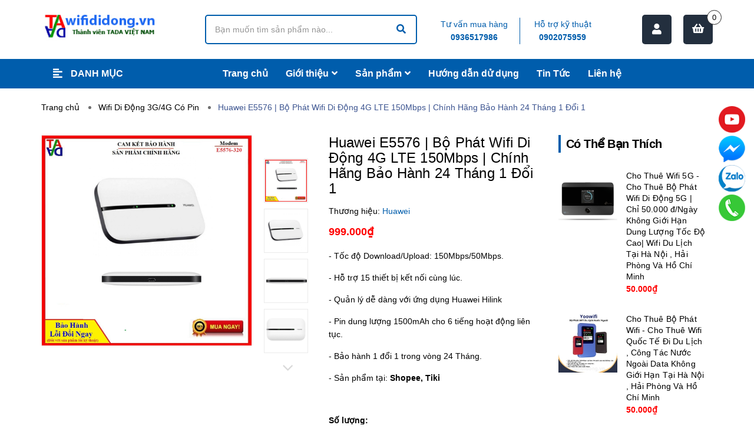

--- FILE ---
content_type: text/html; charset=utf-8
request_url: https://www.wifididong.vn/huawei-e5576-bo-phat-wi-fi-di-dong-4g-lte-150mbps-chinh-hang-bao-hanh-24-thang
body_size: 26778
content:
<!DOCTYPE html>
<html lang="vi">
	<head> 
 <meta name="google-site-verification" content="_WehIsImdbCmELvyINV_GnTTAQg5Ve8M3VORL4OI4-o" />
<meta name="google-site-verification" content="t65jsSCR1F2MflnOdwgswqlgxFF1aNK6o1cdTW9OkpE" />		<!-- ================= Favicon ================== -->
		
		<link rel="icon" href="//bizweb.dktcdn.net/100/415/635/themes/804279/assets/favicon.png?1760759514057" type="image/x-icon" />
		
		<meta http-equiv="content-Type" content="text/html; charset=utf-8"/>
		<meta name="viewport" content="width=device-width, minimum-scale=1.0, maximum-scale=1.0, user-scalable=no">				
		<title>
			Huawei E5576 | Bộ Phát Wifi Di Động 4G LTE 150Mbps | Chính Hãng Bảo Hành 24 Tháng 1 Đổi 1		
		</title>


		<!-- Bizweb conter for header -->
		<script>
	var Bizweb = Bizweb || {};
	Bizweb.store = 'wifididong.mysapo.net';
	Bizweb.id = 415635;
	Bizweb.theme = {"id":804279,"name":"Wifididong.vn","role":"main"};
	Bizweb.template = 'product';
	if(!Bizweb.fbEventId)  Bizweb.fbEventId = 'xxxxxxxx-xxxx-4xxx-yxxx-xxxxxxxxxxxx'.replace(/[xy]/g, function (c) {
	var r = Math.random() * 16 | 0, v = c == 'x' ? r : (r & 0x3 | 0x8);
				return v.toString(16);
			});		
</script>
<script>
	(function () {
		function asyncLoad() {
			var urls = ["//newproductreviews.sapoapps.vn/assets/js/productreviews.min.js?store=wifididong.mysapo.net","https://google-shopping-v2.sapoapps.vn/api/conversion-tracker/global-tag/2886?store=wifididong.mysapo.net","https://google-shopping-v2.sapoapps.vn/api/conversion-tracker/event-tag/2886?store=wifididong.mysapo.net","https://google-shopping-v2.sapoapps.vn/api/conversion-tracker/event-tag-conversion/2886?store=wifididong.mysapo.net"];
			for (var i = 0; i < urls.length; i++) {
				var s = document.createElement('script');
				s.type = 'text/javascript';
				s.async = true;
				s.src = urls[i];
				var x = document.getElementsByTagName('script')[0];
				x.parentNode.insertBefore(s, x);
			}
		};
		window.attachEvent ? window.attachEvent('onload', asyncLoad) : window.addEventListener('load', asyncLoad, false);
	})();
</script>


<script>
	window.BizwebAnalytics = window.BizwebAnalytics || {};
	window.BizwebAnalytics.meta = window.BizwebAnalytics.meta || {};
	window.BizwebAnalytics.meta.currency = 'VND';
	window.BizwebAnalytics.tracking_url = '/s';

	var meta = {};
	
	meta.product = {"id": 20404413, "vendor": "Huawei", "name": "Huawei E5576 | Bộ Phát Wifi Di Động 4G LTE 150Mbps | Chính Hãng Bảo Hành 24 Tháng 1 Đổi 1",
	"type": "Wifi Di Động Chạy Pin", "price": 999000 };
	
	
	for (var attr in meta) {
	window.BizwebAnalytics.meta[attr] = meta[attr];
	}
</script>

	
		<script src="/dist/js/stats.min.js?v=96f2ff2"></script>
	












		<!-- ================= Page description ================== -->
		
		<meta name="description" content="Bộ phát WiFi di động Huawei E5576-320 4G 150Mbps – WiFi đồng hành mọi lúc mọi nơi Thiết kế đơn giản, hiện và kích thước nhỏ gọn thuận tiện mang theo bên mình Modem router wifi Huawei E5576-320 4G 150Mbps nổi bật bởi chính thiết kế đơn giản nhưng hiện đại, nhỏ gọn trong lòng bàn tay. Với kích thước 10 x 0.7 x 5.8 cm và ">
		
		<!-- ================= Meta ================== -->
		<meta name="keywords" content="Huawei E5576 | Bộ Phát Wifi Di Động 4G LTE 150Mbps | Chính Hãng Bảo Hành 24 Tháng 1 Đổi 1, Wifi Di Động 3G/4G Có Pin, Sản phẩm bán chạy, wifididong.vn, www.wifididong.vn"/>		
		<link rel="canonical" href="https://www.wifididong.vn/huawei-e5576-bo-phat-wi-fi-di-dong-4g-lte-150mbps-chinh-hang-bao-hanh-24-thang"/>
		<meta name='revisit-after' content='1 days' />

		
		<meta name="robots" content="noodp,index,follow" />
		
		<!-- Facebook Open Graph meta tags -->
		

	<meta property="og:type" content="product">
	<meta property="og:title" content="Huawei E5576 | Bộ Phát Wifi Di Động 4G LTE 150Mbps | Chính Hãng Bảo Hành 24 Tháng 1 Đổi 1">
	
		<meta property="og:image" content="https://bizweb.dktcdn.net/thumb/grande/100/415/635/products/huawei-e5576-320.jpg?v=1614412294517">
		<meta property="og:image:secure_url" content="https://bizweb.dktcdn.net/thumb/grande/100/415/635/products/huawei-e5576-320.jpg?v=1614412294517">
	
		<meta property="og:image" content="https://bizweb.dktcdn.net/thumb/grande/100/415/635/products/huawei-e5576-e5576-320-2.jpg?v=1610355237000">
		<meta property="og:image:secure_url" content="https://bizweb.dktcdn.net/thumb/grande/100/415/635/products/huawei-e5576-e5576-320-2.jpg?v=1610355237000">
	
		<meta property="og:image" content="https://bizweb.dktcdn.net/thumb/grande/100/415/635/products/1402408-huawei-e5576-320-4g-lte-hordozhato-mobil-router-feher.jpg?v=1610355237283">
		<meta property="og:image:secure_url" content="https://bizweb.dktcdn.net/thumb/grande/100/415/635/products/1402408-huawei-e5576-320-4g-lte-hordozhato-mobil-router-feher.jpg?v=1610355237283">
	
	<meta property="og:price:amount" content="999.000">
	<meta property="og:price:currency" content="VND">

<meta property="og:description" content="Bộ phát WiFi di động Huawei E5576-320 4G 150Mbps – WiFi đồng hành mọi lúc mọi nơi Thiết kế đơn giản, hiện và kích thước nhỏ gọn thuận tiện mang theo bên mình Modem router wifi Huawei E5576-320 4G 150Mbps nổi bật bởi chính thiết kế đơn giản nhưng hiện đại, nhỏ gọn trong lòng bàn tay. Với kích thước 10 x 0.7 x 5.8 cm và ">
<meta property="og:url" content="https://www.wifididong.vn/huawei-e5576-bo-phat-wi-fi-di-dong-4g-lte-150mbps-chinh-hang-bao-hanh-24-thang">
<meta property="og:site_name" content="wifididong.vn">		
		<!-- Plugin CSS -->
		<!-- Plugin CSS -->			
		<link href="//bizweb.dktcdn.net/100/415/635/themes/804279/assets/plugin.scss.css?1760759514057" rel="stylesheet" type="text/css" media="all" />
		<!-- Build Main CSS -->								
		<link href="//bizweb.dktcdn.net/100/415/635/themes/804279/assets/base.scss.css?1760759514057" rel="stylesheet" type="text/css" media="all" />		
		<link href="//bizweb.dktcdn.net/100/415/635/themes/804279/assets/style.scss.css?1760759514057" rel="stylesheet" type="text/css" media="all" />		
		<link href="//bizweb.dktcdn.net/100/415/635/themes/804279/assets/module.scss.css?1760759514057" rel="stylesheet" type="text/css" media="all" />
		
		<link href="//bizweb.dktcdn.net/100/415/635/themes/804279/assets/responsive_update.scss.css?1760759514057" rel="stylesheet" type="text/css" media="all" />
		<!-- Bizweb javascript customer -->

		
		<script src="https://cdnjs.cloudflare.com/ajax/libs/jquery/2.2.3/jquery.min.js" type="text/javascript"></script>
		

		
		<script>var ProductReviewsAppUtil=ProductReviewsAppUtil || {};ProductReviewsAppUtil.store={name: 'wifididong.vn'};</script>



	</head><!-- Load Facebook SDK for JavaScript -->
      <div id="fb-root"></div>
      <script>
        window.fbAsyncInit = function() {
          FB.init({
            xfbml            : true,
            version          : 'v7.0'
          });
        };

        (function(d, s, id) {
        var js, fjs = d.getElementsByTagName(s)[0];
        if (d.getElementById(id)) return;
        js = d.createElement(s); js.id = id;
        js.src = 'https://connect.facebook.net/vi_VN/sdk/xfbml.customerchat.js';
        fjs.parentNode.insertBefore(js, fjs);
      }(document, 'script', 'facebook-jssdk'));</script>

      <!-- Your Chat Plugin code -->
      <div class="fb-customerchat"
        attribution=setup_tool
        page_id="403828313146364"
  logged_in_greeting="TADA Việt Nam xin chào! Chúng tôi có thể giúp gì được cho bạn?"
  logged_out_greeting="TADA Việt Nam xin chào! Chúng tôi có thể giúp gì được cho bạn?">
      </div>
	<body>
		<div class="opacity_menu"></div>
		<!-- Main content -->
		<header class="header header_menu">
	<div class="mid-header wid_100">
		<div class="container">
			<div class="row">
				<div class="content_header">
					<div class="header-main">

						<div class="col-lg-3 col-md-3">
							<div class="logo_center">
								<div class="logo">
									
									<a href="/" class="logo-wrapper ">	
										<img src="//bizweb.dktcdn.net/100/415/635/themes/804279/assets/logo.png?1760759514057" alt="logo wifididong.vn">
									</a>
									
								</div>
							</div>
						</div>
						<div class="col-lg-7 col-md-7 padding-0 hidden-sm hidden-xs">
							<div class="searchmini">
								<form action="/search" method="get" class="input-group search-bar" role="search">
									<input type="text" name="query" value="" autocomplete="off" placeholder="Bạn muốn tìm sản phẩm nào..." class="input-group-field auto-search ">
									<button type="submit" class=" btn icon-fallback-text">
										<span class="fa fa-search" ></span>      
									</button>
								</form>
							</div>
							<div class="contact_header">
								<div class="inline-bl">
									<p>
										Tư vấn mua hàng
									</p>
									<a class="fone" href="tel:0936517986">0936517986</a>
								</div>
								<div class="inline-bl">
									<p>
										Hỗ trợ kỹ thuật
									</p>
									<a class="fone" href="tel:0902075959">0902075959</a>
								</div>
							</div>
						</div>
						<div class="col-lg-2 col-md-2">
							<div class="cartgroup ">
								<div class="inline-b hidden-xs group_accout hidden-sm hidden-xs">
									<span class="imguser">
										<i class="fas fa-user"></i>

									</span>
									<div class="groupc">
										
										<a class="btn" href="/account/login">Đăng nhập</a>
										<a href="/account/register">Đăng ký</a>
										<p>
											Hoặc đăng nhập bằng
										</p>
										<div class="block a-center">
											<script>function loginFacebook(){var a={client_id:"947410958642584",redirect_uri:"https://store.mysapo.net/account/facebook_account_callback",state:JSON.stringify({redirect_url:window.location.href}),scope:"email",response_type:"code"},b="https://www.facebook.com/v3.2/dialog/oauth"+encodeURIParams(a,!0);window.location.href=b}function loginGoogle(){var a={client_id:"997675985899-pu3vhvc2rngfcuqgh5ddgt7mpibgrasr.apps.googleusercontent.com",redirect_uri:"https://store.mysapo.net/account/google_account_callback",scope:"email profile https://www.googleapis.com/auth/userinfo.email https://www.googleapis.com/auth/userinfo.profile",access_type:"online",state:JSON.stringify({redirect_url:window.location.href}),response_type:"code"},b="https://accounts.google.com/o/oauth2/v2/auth"+encodeURIParams(a,!0);window.location.href=b}function encodeURIParams(a,b){var c=[];for(var d in a)if(a.hasOwnProperty(d)){var e=a[d];null!=e&&c.push(encodeURIComponent(d)+"="+encodeURIComponent(e))}return 0==c.length?"":(b?"?":"")+c.join("&")}</script>
											<a href="javascript:void(0)" class="social-login--facebook" onclick="loginFacebook()"><img width="129px" height="37px" alt="facebook-login-button" src="//bizweb.dktcdn.net/assets/admin/images/login/fb-btn.svg"></a>
											<a href="javascript:void(0)" class="social-login--google" onclick="loginGoogle()"><img width="129px" height="37px" alt="google-login-button" src="//bizweb.dktcdn.net/assets/admin/images/login/gp-btn.svg"></a>
										</div>
										

									</div>
								</div>
								<div class="header-right inline-block">
									<div class="top-cart-contain f-right">
										<div class="mini-cart text-xs-center">
											<div class="heading-cart cart_header">
												<a class="img_hover_cart" href="/cart" title="Giỏ hàng">
													<div class="icon_hotline ">
														<i class="fas fa-shopping-basket"></i>
														<span class="count_item count_item_pr "></span>
													</div>
												</a>
											</div>	
											<div class="top-cart-content">					
												<ul id="cart-sidebar" class="mini-products-list count_li">
													<li class="list-item">
														<ul></ul>
													</li>
													<li class="action">
														<ul>
															<li class="li-fix-1">
																<div class="top-subtotal">
																	Tổng tiền thanh toán: 
																	<span class="price"></span>
																</div>
															</li>
															<li class="li-fix-2" style="">
																<div class="actions">
																	<a href="/cart" class="btn btn-primary" title="Giỏ hàng">
																		<span>Giỏ hàng</span>
																	</a>
																	<a href="/checkout" class="btn btn-checkout btn-gray" title="Thanh toán">
																		<span>Thanh toán</span>
																	</a>
																</div>
															</li>
														</ul>
													</li>
												</ul>
											</div>
										</div>
									</div>

								</div>

							</div>
						</div>

					</div>
				</div>
			</div>

		</div>
	</div>

</header>
<div class="header_nav_main section">
	<div class="container">
		<div class="row">
			<div class="col-lg-3 col-md-3 col-sm-12 col-xs-12 col-mega hidden-sm hidden-xs">
				<div class="menu_mega">
					<div class="title_menu">
						<span class="title_">Danh mục</span>
						<span class="nav_button"><span><i class="fa fa-align-left" aria-hidden="true"></i></span></span>
					</div>
					<div class="list_menu_header  normal col-lg-3 col-md-3">
						<ul class="ul_menu site-nav-vetical">
	
	
	

	
	<li class="nav_item lev-1 lv1 li_check">
		<a href="/wifi-di-dong-3g-4g-co-pin" title="Wifi Di Động 3G/4G Có Pin">Wifi Di Động 3G/4G Có Pin
			<i class="fa fa-angle-right"></i>
		</a>

		<ul class="ul_content_right_1 row">
			
			
			<li class="nav_item lv2 col-lg-12 col-md-12 padding-0"><a href="/wifi-di-dong-tp-link" title="Wifi Di Động 3G/4G TP-Link">Wifi Di Động 3G/4G TP-Link</a></li>
			
			
			
			<li class="nav_item lv2 col-lg-12 col-md-12 padding-0"><a href="/wifi-di-dong-huawei" title="Wifi Di Động 3G/4G Huawei">Wifi Di Động 3G/4G Huawei</a></li>
			
			
			
			<li class="nav_item lv2 col-lg-12 col-md-12 padding-0"><a href="/wifi-di-dong-alcatel" title="Wifi Di Động 3G/4G Alcatel">Wifi Di Động 3G/4G Alcatel</a></li>
			
			
			
			<li class="nav_item lv2 col-lg-12 col-md-12 padding-0"><a href="/wifi-di-dong-quoc-te-1" title="Wifi Di Động Quốc Tế">Wifi Di Động Quốc Tế</a></li>
			
			
			
			<li class="nav_item lv2 col-lg-12 col-md-12 padding-0"><a href="/wifi-di-dong-tenda" title="Wifi Di Động 3G/4G Tenda">Wifi Di Động 3G/4G Tenda</a></li>
			
			
			
			<li class="nav_item lv2 col-lg-12 col-md-12 padding-0"><a href="/wifi-di-dong-d-link" title="Wifi Di Động 3G/4G D-Link">Wifi Di Động 3G/4G D-Link</a></li>
			
			
			
			<li class="nav_item lv2 col-lg-12 col-md-12 padding-0"><a href="/wifi-di-dong-netgear" title="Wifi Di Động 3G/4G Netgear">Wifi Di Động 3G/4G Netgear</a></li>
			
			
			
			<li class="nav_item lv2 col-lg-12 col-md-12 padding-0"><a href="/wifi-di-dong-totolink" title="Wifi Di Động 3G/4G Totolink">Wifi Di Động 3G/4G Totolink</a></li>
			
			
			
			<li class="nav_item lv2 col-lg-12 col-md-12 padding-0"><a href="/wifi-di-dong-3g-4g-zte" title="Wifi Di Động 3G/4G ZTE">Wifi Di Động 3G/4G ZTE</a></li>
			
			
		</ul>
	</li>
	
	
	

	
	<li class="nav_item lev-1 lv1 li_check">
		<a href="/router-wifi-di-dong-3g-4g" title="Router Wifi Di Động 3G/4G">Router Wifi Di Động 3G/4G
		</a>
	</li>
	
	
	

	
	<li class="nav_item lev-1 lv1 li_check">
		<a href="/wifi-di-dong-5g-dung-pin" title="Wifi Di Động 5G Dùng Pin">Wifi Di Động 5G Dùng Pin
		</a>
	</li>
	
	
	

	
	<li class="nav_item lev-1 lv1 li_check">
		<a href="/router-wifi-di-dong-5g-1" title="Router Wifi Di Động 5G">Router Wifi Di Động 5G
		</a>
	</li>
	
	
	

	
	<li class="nav_item lev-1 lv1 li_check">
		<a href="/usb-3g-4g" title="USB 3G/4G">USB 3G/4G
			<i class="fa fa-angle-right"></i>
		</a>

		<ul class="ul_content_right_1 row">
			
			
			<li class="nav_item lv2 col-lg-12 col-md-12 padding-0"><a href="/usb-4g" title="USB 4G">USB 4G</a></li>
			
			
			
			<li class="nav_item lv2 col-lg-12 col-md-12 padding-0"><a href="/usb-3g" title="USB 3G">USB 3G</a></li>
			
			
		</ul>
	</li>
	
	
	

	
	<li class="nav_item lev-1 lv1 li_check">
		<a href="/phu-kien-wifi-di-dong" title="Phụ Kiện Wifi Di Động">Phụ Kiện Wifi Di Động
			<i class="fa fa-angle-right"></i>
		</a>

		<ul class="ul_content_right_1 row">
			
			
			<li class="nav_item lv2 col-lg-12 col-md-12 padding-0"><a href="/sim-4g" title="Sim 4G Cho Bộ Phát Wifi">Sim 4G Cho Bộ Phát Wifi</a></li>
			
			
			
			<li class="nav_item lv2 col-lg-12 col-md-12 padding-0"><a href="/pin-wifi-di-dong" title="Anten Bộ Phát Wifi">Anten Bộ Phát Wifi</a></li>
			
			
			
			<li class="nav_item lv2 col-lg-12 col-md-12 padding-0"><a href="/pin-wifi-di-dong-1" title="Pin Bộ Phát Wifi">Pin Bộ Phát Wifi</a></li>
			
			
		</ul>
	</li>
	
	
	

	
	<li class="nav_item lev-1 lv1 li_check">
		<a href="/dich-vu-wifi" title="Dịch Vụ Wifi">Dịch Vụ Wifi
			<i class="fa fa-angle-right"></i>
		</a>

		<ul class="ul_content_right_1 row">
			
			
			<li class="nav_item lv2 col-lg-12 col-md-12 padding-0"><a href="/lap-dat-wifi-cho-xe" title="Lắp Đặt Wifi Cho Xe">Lắp Đặt Wifi Cho Xe</a></li>
			
			
			
			<li class="nav_item lv2 col-lg-12 col-md-12 padding-0"><a href="/lap-mang-di-dong-khong-day" title="Lắp Mạng Không Dây">Lắp Mạng Không Dây</a></li>
			
			
			
			<li class="nav_item lv2 col-lg-12 col-md-12 padding-0">
				<a href="/cho-thue-bo-phat-wifi" title="Cho Thuê Bộ Phát Wifi">Cho Thuê Bộ Phát Wifi</a>
				<ul class="ul_content_right_2">
					
					<li class="nav_item lv3"><a href="/cho-thue-wifi-quoc-te" title="Cho Thuê Wifi Quốc Tế">Cho Thuê Wifi Quốc Tế</a></li>
					
					<li class="nav_item lv3"><a href="/cho-thue-wifi-su-kien" title="Cho Thuê Wifi Sự Kiện">Cho Thuê Wifi Sự Kiện</a></li>
					
					<li class="nav_item lv3"><a href="/cho-thue-wifi-livestream" title="Cho Thuê Wifi Livestream">Cho Thuê Wifi Livestream</a></li>
					
					<li class="nav_item lv3"><a href="/cho-thue-wifi-ca-nhan" title="Cho Thuê Wifi Cá Nhân">Cho Thuê Wifi Cá Nhân</a></li>
					
				</ul>
			</li>
			
			
		</ul>
	</li>
	
	
	<li class="lev-1 xemthem hidden-lgg nav_item clearfix ">
		<a href="javascript:;">
			Xem thêm			
		</a> 
	</li>
	<li class="lev-1 thugon hidden-lgg nav_item clearfix ">
		<a href="javascript:;">
			Thu gọn				
		</a> 
	</li>

</ul>
					</div>
				</div>
			</div>
			<div class="col-lg-8 col-md-8 col-sm-12">
				<div class="heade_menunav">
					<div class="wrap_main hidden-xs hidden-sm">
	<div class="bg-header-nav hidden-xs hidden-sm">
		<div class= "row row-noGutter-2">
			<nav class="header-nav">
				<ul class="item_big">
					
					
					

					<li class="nav-item ">
						<a class="a-img" href="/"><span>Trang chủ</span></a>
					</li>

					

					
					
					
					<li class="nav-item ">
						<a class="a-img" href="/gioi-thieu"><span>Giới thiệu</span><i class="fa fa-angle-down"></i></a>
						<ul class="item_small hidden-sm hidden-xs">
							
						</ul>
					</li>
					

					
					
					
					<li class="nav-item ">
						<a class="a-img" href="/collections/all"><span>Sản phẩm</span><i class="fa fa-angle-down"></i></a>
						<ul class="item_small hidden-sm hidden-xs">
							
							<li>
								<a href="/wifi-di-dong-3g-4g-co-pin" title="">
									Wifi Di Động 3G/4G Có Pin 
									<i class="fa fa-angle-right"></i>
								</a>
								
								<ul>
									
									<li>
										<a href="/wifi-di-dong-tp-link" title="">Wifi Di Động 3G/4G TP-Link</a>
									</li>
									
									<li>
										<a href="/wifi-di-dong-huawei" title="">Wifi Di Động 3G/4G Huawei</a>
									</li>
									
									<li>
										<a href="/wifi-di-dong-alcatel" title="">Wifi Di Động 3G/4G Alcatel</a>
									</li>
									
									<li>
										<a href="/wifi-di-dong-quoc-te-1" title="">Wifi Di Động Quốc Tế</a>
									</li>
									
									<li>
										<a href="/wifi-di-dong-tenda" title="">Wifi Di Động 3G/4G Tenda</a>
									</li>
									
									<li>
										<a href="/wifi-di-dong-d-link" title="">Wifi Di Động 3G/4G D-Link</a>
									</li>
									
									<li>
										<a href="/wifi-di-dong-netgear" title="">Wifi Di Động 3G/4G Netgear</a>
									</li>
									
									<li>
										<a href="/wifi-di-dong-totolink" title="">Wifi Di Động 3G/4G Totolink</a>
									</li>
									
									<li>
										<a href="/wifi-di-dong-3g-4g-zte" title="">Wifi Di Động 3G/4G ZTE</a>
									</li>
									
								</ul>
								
							</li>
							
							<li>
								<a href="/router-wifi-di-dong-3g-4g" title="">
									Router Wifi Di Động 3G/4G 
									
								</a>
								
							</li>
							
							<li>
								<a href="/wifi-di-dong-5g-dung-pin" title="">
									Wifi Di Động 5G Dùng Pin 
									
								</a>
								
							</li>
							
							<li>
								<a href="/router-wifi-di-dong-5g-1" title="">
									Router Wifi Di Động 5G 
									
								</a>
								
							</li>
							
							<li>
								<a href="/usb-3g-4g" title="">
									USB 3G/4G 
									<i class="fa fa-angle-right"></i>
								</a>
								
								<ul>
									
									<li>
										<a href="/usb-4g" title="">USB 4G</a>
									</li>
									
									<li>
										<a href="/usb-3g" title="">USB 3G</a>
									</li>
									
								</ul>
								
							</li>
							
							<li>
								<a href="/phu-kien-wifi-di-dong" title="">
									Phụ Kiện Wifi Di Động 
									<i class="fa fa-angle-right"></i>
								</a>
								
								<ul>
									
									<li>
										<a href="/sim-4g" title="">Sim 4G Cho Bộ Phát Wifi</a>
									</li>
									
									<li>
										<a href="/pin-wifi-di-dong" title="">Anten Bộ Phát Wifi</a>
									</li>
									
									<li>
										<a href="/pin-wifi-di-dong-1" title="">Pin Bộ Phát Wifi</a>
									</li>
									
								</ul>
								
							</li>
							
							<li>
								<a href="/dich-vu-wifi" title="">
									Dịch Vụ Wifi 
									<i class="fa fa-angle-right"></i>
								</a>
								
								<ul>
									
									<li>
										<a href="/lap-dat-wifi-cho-xe" title="">Lắp Đặt Wifi Cho Xe</a>
									</li>
									
									<li>
										<a href="/lap-mang-di-dong-khong-day" title="">Lắp Mạng Không Dây</a>
									</li>
									
									<li>
										<a href="/cho-thue-bo-phat-wifi" title="">Cho Thuê Bộ Phát Wifi</a>
									</li>
									
								</ul>
								
							</li>
							
						</ul>
					</li>
					

					
					
					

					<li class="nav-item ">
						<a class="a-img" href="/huong-dan-su-dung-1"><span>Hướng dẫn dử dụng</span></a>
					</li>

					

					
					
					

					<li class="nav-item ">
						<a class="a-img" href="/tin-tuc"><span>Tin Tức</span></a>
					</li>

					

					
					
					

					<li class="nav-item ">
						<a class="a-img" href="/lien-he"><span>Liên hệ</span></a>
					</li>

					

					
				</ul>
			</nav>
		</div>
	</div>
</div>
					<div class="wapnav hidden-lg hidden-md">
						<span class="cloed hidden-lg hidden-md">
							<i class="fa fa-bars"></i> Danh mục
						</span>
						<div class="rightnav f-right">
							<div class="searchmobile">
								<i class="fa fa-search"></i>
								<div class="searchform">
									<form action="/search" method="get" class="input-group search-bar" role="search">
										<input type="text" name="query" value="" autocomplete="off" placeholder="Tìm kiếm..." class="input-group-field auto-search ">
										<button type="submit" class=" btn icon-fallback-text">
											<i class="fa fa-search" ></i>      
										</button>
									</form>
								</div>
							</div>
							<div class="inline-b group_accout">
								<span class="imguser">
									<i class="fas fa-user"></i>
								</span>
								<div class="groupc">
									
									<a class="btn" href="/account/login">Đăng nhập</a>
									<a href="/account/register">Đăng ký</a>
									<p>
										Hoặc đăng nhập bằng
									</p>
									<div class="block a-center">
										<script>function loginFacebook(){var a={client_id:"947410958642584",redirect_uri:"https://store.mysapo.net/account/facebook_account_callback",state:JSON.stringify({redirect_url:window.location.href}),scope:"email",response_type:"code"},b="https://www.facebook.com/v3.2/dialog/oauth"+encodeURIParams(a,!0);window.location.href=b}function loginGoogle(){var a={client_id:"997675985899-pu3vhvc2rngfcuqgh5ddgt7mpibgrasr.apps.googleusercontent.com",redirect_uri:"https://store.mysapo.net/account/google_account_callback",scope:"email profile https://www.googleapis.com/auth/userinfo.email https://www.googleapis.com/auth/userinfo.profile",access_type:"online",state:JSON.stringify({redirect_url:window.location.href}),response_type:"code"},b="https://accounts.google.com/o/oauth2/v2/auth"+encodeURIParams(a,!0);window.location.href=b}function encodeURIParams(a,b){var c=[];for(var d in a)if(a.hasOwnProperty(d)){var e=a[d];null!=e&&c.push(encodeURIComponent(d)+"="+encodeURIComponent(e))}return 0==c.length?"":(b?"?":"")+c.join("&")}</script>
										<a href="javascript:void(0)" class="social-login--facebook" onclick="loginFacebook()"><img width="129px" height="37px" alt="facebook-login-button" src="//bizweb.dktcdn.net/assets/admin/images/login/fb-btn.svg"></a>
										<a href="javascript:void(0)" class="social-login--google" onclick="loginGoogle()"><img width="129px" height="37px" alt="google-login-button" src="//bizweb.dktcdn.net/assets/admin/images/login/gp-btn.svg"></a>
									</div>
									
								</div>
							</div>
						</div>
					</div>
					<div class="wrapmenu hidden-lg hidden-md">

						<div class="wrapmenu_full menumain_full" style="display:none;">
							<div class="containers">
								<!-- Menu mobile -->
								<div class="menu_mobile">
									<ul class="ul_collections">
										
										<li class="level0 level-top parent">
											<a href="/wifi-di-dong-3g-4g-co-pin">Wifi Di Động 3G/4G Có Pin</a>
											
											<i class="fa fa-angle-down"></i>
											<ul class="level0" style="display:none;">
												
												<li class="level1 "> 
													<a href="/wifi-di-dong-tp-link"> <span>Wifi Di Động 3G/4G TP-Link</span> </a>
													
												</li>
												
												<li class="level1 "> 
													<a href="/wifi-di-dong-huawei"> <span>Wifi Di Động 3G/4G Huawei</span> </a>
													
												</li>
												
												<li class="level1 "> 
													<a href="/wifi-di-dong-alcatel"> <span>Wifi Di Động 3G/4G Alcatel</span> </a>
													
												</li>
												
												<li class="level1 "> 
													<a href="/wifi-di-dong-quoc-te-1"> <span>Wifi Di Động Quốc Tế</span> </a>
													
												</li>
												
												<li class="level1 "> 
													<a href="/wifi-di-dong-tenda"> <span>Wifi Di Động 3G/4G Tenda</span> </a>
													
												</li>
												
												<li class="level1 "> 
													<a href="/wifi-di-dong-d-link"> <span>Wifi Di Động 3G/4G D-Link</span> </a>
													
												</li>
												
												<li class="level1 "> 
													<a href="/wifi-di-dong-netgear"> <span>Wifi Di Động 3G/4G Netgear</span> </a>
													
												</li>
												
												<li class="level1 "> 
													<a href="/wifi-di-dong-totolink"> <span>Wifi Di Động 3G/4G Totolink</span> </a>
													
												</li>
												
												<li class="level1 "> 
													<a href="/wifi-di-dong-3g-4g-zte"> <span>Wifi Di Động 3G/4G ZTE</span> </a>
													
												</li>
												
											</ul>
											
										</li>
										
										<li class="level0 level-top parent">
											<a href="/router-wifi-di-dong-3g-4g">Router Wifi Di Động 3G/4G</a>
											
										</li>
										
										<li class="level0 level-top parent">
											<a href="/wifi-di-dong-5g-dung-pin">Wifi Di Động 5G Dùng Pin</a>
											
										</li>
										
										<li class="level0 level-top parent">
											<a href="/router-wifi-di-dong-5g-1">Router Wifi Di Động 5G</a>
											
										</li>
										
										<li class="level0 level-top parent">
											<a href="/usb-3g-4g">USB 3G/4G</a>
											
											<i class="fa fa-angle-down"></i>
											<ul class="level0" style="display:none;">
												
												<li class="level1 "> 
													<a href="/usb-4g"> <span>USB 4G</span> </a>
													
												</li>
												
												<li class="level1 "> 
													<a href="/usb-3g"> <span>USB 3G</span> </a>
													
												</li>
												
											</ul>
											
										</li>
										
										<li class="level0 level-top parent">
											<a href="/phu-kien-wifi-di-dong">Phụ Kiện Wifi Di Động</a>
											
											<i class="fa fa-angle-down"></i>
											<ul class="level0" style="display:none;">
												
												<li class="level1 "> 
													<a href="/sim-4g"> <span>Sim 4G Cho Bộ Phát Wifi</span> </a>
													
												</li>
												
												<li class="level1 "> 
													<a href="/pin-wifi-di-dong"> <span>Anten Bộ Phát Wifi</span> </a>
													
												</li>
												
												<li class="level1 "> 
													<a href="/pin-wifi-di-dong-1"> <span>Pin Bộ Phát Wifi</span> </a>
													
												</li>
												
											</ul>
											
										</li>
										
										<li class="level0 level-top parent">
											<a href="/dich-vu-wifi">Dịch Vụ Wifi</a>
											
											<i class="fa fa-angle-down"></i>
											<ul class="level0" style="display:none;">
												
												<li class="level1 "> 
													<a href="/lap-dat-wifi-cho-xe"> <span>Lắp Đặt Wifi Cho Xe</span> </a>
													
												</li>
												
												<li class="level1 "> 
													<a href="/lap-mang-di-dong-khong-day"> <span>Lắp Mạng Không Dây</span> </a>
													
												</li>
												
												<li class="level1 "> 
													<a href="/cho-thue-bo-phat-wifi"> <span>Cho Thuê Bộ Phát Wifi</span> </a>
													
													<i class="fa fa-angle-down"></i>
													<ul class="level1" style="display:none;">
														
														<li class="level2 ">
															<a href="/cho-thue-wifi-quoc-te"><span>Cho Thuê Wifi Quốc Tế</span></a>
															
														</li>
														
														<li class="level2 ">
															<a href="/cho-thue-wifi-su-kien"><span>Cho Thuê Wifi Sự Kiện</span></a>
															
														</li>
														
														<li class="level2 ">
															<a href="/cho-thue-wifi-livestream"><span>Cho Thuê Wifi Livestream</span></a>
															
														</li>
														
														<li class="level2 ">
															<a href="/cho-thue-wifi-ca-nhan"><span>Cho Thuê Wifi Cá Nhân</span></a>
															
														</li>
														
													</ul>
													
												</li>
												
											</ul>
											
										</li>
										
									</ul>
									<ul class="ul_collections">
										
										<li class="level0 level-top parent">
											<a href="/">Trang chủ</a>
											
										</li>
										
										<li class="level0 level-top parent">
											<a href="/gioi-thieu">Giới thiệu</a>
											
											<i class="fa fa-angle-down"></i>
											<ul class="level0" style="display:none;">
												
											</ul>
											
										</li>
										
										<li class="level0 level-top parent">
											<a href="/collections/all">Sản phẩm</a>
											
											<i class="fa fa-angle-down"></i>
											<ul class="level0" style="display:none;">
												
												<li class="level1 "> 
													<a href="/wifi-di-dong-3g-4g-co-pin"> <span>Wifi Di Động 3G/4G Có Pin</span> </a>
													
													<i class="fa fa-angle-down"></i>
													<ul class="level1" style="display:none;">
														
														<li class="level2 ">
															<a href="/wifi-di-dong-tp-link"><span>Wifi Di Động 3G/4G TP-Link</span></a>
															
														</li>
														
														<li class="level2 ">
															<a href="/wifi-di-dong-huawei"><span>Wifi Di Động 3G/4G Huawei</span></a>
															
														</li>
														
														<li class="level2 ">
															<a href="/wifi-di-dong-alcatel"><span>Wifi Di Động 3G/4G Alcatel</span></a>
															
														</li>
														
														<li class="level2 ">
															<a href="/wifi-di-dong-quoc-te-1"><span>Wifi Di Động Quốc Tế</span></a>
															
														</li>
														
														<li class="level2 ">
															<a href="/wifi-di-dong-tenda"><span>Wifi Di Động 3G/4G Tenda</span></a>
															
														</li>
														
														<li class="level2 ">
															<a href="/wifi-di-dong-d-link"><span>Wifi Di Động 3G/4G D-Link</span></a>
															
														</li>
														
														<li class="level2 ">
															<a href="/wifi-di-dong-netgear"><span>Wifi Di Động 3G/4G Netgear</span></a>
															
														</li>
														
														<li class="level2 ">
															<a href="/wifi-di-dong-totolink"><span>Wifi Di Động 3G/4G Totolink</span></a>
															
														</li>
														
														<li class="level2 ">
															<a href="/wifi-di-dong-3g-4g-zte"><span>Wifi Di Động 3G/4G ZTE</span></a>
															
														</li>
														
													</ul>
													
												</li>
												
												<li class="level1 "> 
													<a href="/router-wifi-di-dong-3g-4g"> <span>Router Wifi Di Động 3G/4G</span> </a>
													
												</li>
												
												<li class="level1 "> 
													<a href="/wifi-di-dong-5g-dung-pin"> <span>Wifi Di Động 5G Dùng Pin</span> </a>
													
												</li>
												
												<li class="level1 "> 
													<a href="/router-wifi-di-dong-5g-1"> <span>Router Wifi Di Động 5G</span> </a>
													
												</li>
												
												<li class="level1 "> 
													<a href="/usb-3g-4g"> <span>USB 3G/4G</span> </a>
													
													<i class="fa fa-angle-down"></i>
													<ul class="level1" style="display:none;">
														
														<li class="level2 ">
															<a href="/usb-4g"><span>USB 4G</span></a>
															
														</li>
														
														<li class="level2 ">
															<a href="/usb-3g"><span>USB 3G</span></a>
															
														</li>
														
													</ul>
													
												</li>
												
												<li class="level1 "> 
													<a href="/phu-kien-wifi-di-dong"> <span>Phụ Kiện Wifi Di Động</span> </a>
													
													<i class="fa fa-angle-down"></i>
													<ul class="level1" style="display:none;">
														
														<li class="level2 ">
															<a href="/sim-4g"><span>Sim 4G Cho Bộ Phát Wifi</span></a>
															
														</li>
														
														<li class="level2 ">
															<a href="/pin-wifi-di-dong"><span>Anten Bộ Phát Wifi</span></a>
															
														</li>
														
														<li class="level2 ">
															<a href="/pin-wifi-di-dong-1"><span>Pin Bộ Phát Wifi</span></a>
															
														</li>
														
													</ul>
													
												</li>
												
												<li class="level1 "> 
													<a href="/dich-vu-wifi"> <span>Dịch Vụ Wifi</span> </a>
													
													<i class="fa fa-angle-down"></i>
													<ul class="level1" style="display:none;">
														
														<li class="level2 ">
															<a href="/lap-dat-wifi-cho-xe"><span>Lắp Đặt Wifi Cho Xe</span></a>
															
														</li>
														
														<li class="level2 ">
															<a href="/lap-mang-di-dong-khong-day"><span>Lắp Mạng Không Dây</span></a>
															
														</li>
														
														<li class="level2 ">
															<a href="/cho-thue-bo-phat-wifi"><span>Cho Thuê Bộ Phát Wifi</span></a>
															
															<i class="fa fa-angle-down"></i>
															<ul class="level2" style="display:none;">
																
																<li class="level3 ">
																	<a href="/cho-thue-wifi-quoc-te"><span>Cho Thuê Wifi Quốc Tế</span></a>
																</li>
																
																<li class="level3 ">
																	<a href="/cho-thue-wifi-su-kien"><span>Cho Thuê Wifi Sự Kiện</span></a>
																</li>
																
																<li class="level3 ">
																	<a href="/cho-thue-wifi-livestream"><span>Cho Thuê Wifi Livestream</span></a>
																</li>
																
																<li class="level3 ">
																	<a href="/cho-thue-wifi-ca-nhan"><span>Cho Thuê Wifi Cá Nhân</span></a>
																</li>
																
															</ul>
															
														</li>
														
													</ul>
													
												</li>
												
											</ul>
											
										</li>
										
										<li class="level0 level-top parent">
											<a href="/huong-dan-su-dung-1">Hướng dẫn dử dụng</a>
											
										</li>
										
										<li class="level0 level-top parent">
											<a href="/tin-tuc">Tin Tức</a>
											
										</li>
										
										<li class="level0 level-top parent">
											<a href="/lien-he">Liên hệ</a>
											
										</li>
										
									</ul>
								</div>


							</div>
						</div>

					</div>
				</div>
			</div>

		</div>
	</div>
</div>









<div id="menu-overlay" class=""></div>
		<!-- Header JS -->	
		
		














<section class="bread-crumb">
	<span class="crumb-border"></span>
	<div class="container">
		<div class="row">
			<div class="col-xs-12 a-left">
				<ul class="breadcrumb" itemscope itemtype="https://data-vocabulary.org/Breadcrumb">					
					<li class="home">
						<a itemprop="url" href="/" ><span itemprop="title">Trang chủ</span></a>						
						<span class="mr_lr">&nbsp;<i class="fa fa-dots"></i>&nbsp;</span>
					</li>
					
					
					<li>
						<a itemprop="url" href="/wifi-di-dong-3g-4g-co-pin"><span itemprop="title">Wifi Di Động 3G/4G Có Pin</span></a>						
						<span class="mr_lr">&nbsp;<i class="fa fa-dots"></i>&nbsp;</span>
					</li>
					
					<li><strong><span itemprop="title">Huawei E5576 | Bộ Phát Wifi Di Động 4G LTE 150Mbps | Chính Hãng Bảo Hành 24 Tháng 1 Đổi 1</span></strong><li>
					
				</ul>
			</div>
		</div>
	</div>
</section>   
<section class="product details-main  f-left w_100" itemscope itemtype="https://schema.org/Product">	
	<meta itemprop="url" content="//www.wifididong.vn/huawei-e5576-bo-phat-wi-fi-di-dong-4g-lte-150mbps-chinh-hang-bao-hanh-24-thang">
	<meta itemprop="name" content="Huawei E5576 | Bộ Phát Wifi Di Động 4G LTE 150Mbps | Chính Hãng Bảo Hành 24 Tháng 1 Đổi 1">
	<meta itemprop="image" content="//bizweb.dktcdn.net/thumb/grande/100/415/635/products/huawei-e5576-320.jpg?v=1614412294517">
	<form enctype="multipart/form-data" id="add-to-cart-form" action="/cart/add" method="post" class="form_background form-inline margin-bottom-0">


		<div class="container">
			<div class="row">
				<div class="section wrap-padding-15 wp_product_main thumb_settime"  data-time="">
					<div class="details-product section">
						<div class="product-detail-left product-images col-xs-12 col-sm-12 col-md-5 col-lg-5 ">
							
							<div class="col_thumbs_visible hidden-xs">
								<div id="gallery_01">
									<ul class="slides">
										
										
										 
										
										<li class="item">
											
											<a class="dp-flex" href="javascript:void(0)" data-image="https://bizweb.dktcdn.net/100/415/635/products/huawei-e5576-320.jpg?v=1614412294517" data-zoom-image="//bizweb.dktcdn.net/thumb/1024x1024/100/415/635/products/huawei-e5576-320.jpg?v=1614412294517">
												<img class="img_02 img-responsive" data-src="//bizweb.dktcdn.net/thumb/1024x1024/100/415/635/products/huawei-e5576-320.jpg?v=1614412294517"  src="//bizweb.dktcdn.net/thumb/compact/100/415/635/products/huawei-e5576-320.jpg?v=1614412294517" alt="Huawei E5576" />
											</a>
											
										
										
										 
										
											<a class="dp-flex" href="javascript:void(0)" data-image="https://bizweb.dktcdn.net/100/415/635/products/huawei-e5576-e5576-320-2.jpg?v=1610355237000" data-zoom-image="//bizweb.dktcdn.net/thumb/1024x1024/100/415/635/products/huawei-e5576-e5576-320-2.jpg?v=1610355237000">
												<img class="img_02 img-responsive" data-src="//bizweb.dktcdn.net/thumb/1024x1024/100/415/635/products/huawei-e5576-e5576-320-2.jpg?v=1610355237000"  src="//bizweb.dktcdn.net/thumb/compact/100/415/635/products/huawei-e5576-e5576-320-2.jpg?v=1610355237000" alt="Huawei E5576 | Bộ Phát Wifi Di Động 4G LTE 150Mbps | Chính Hãng Bảo Hành 24 Tháng 1 Đổi 1" />
											</a>
											
										
										
										 
										
											<a class="dp-flex" href="javascript:void(0)" data-image="https://bizweb.dktcdn.net/100/415/635/products/1402408-huawei-e5576-320-4g-lte-hordozhato-mobil-router-feher.jpg?v=1610355237283" data-zoom-image="//bizweb.dktcdn.net/thumb/1024x1024/100/415/635/products/1402408-huawei-e5576-320-4g-lte-hordozhato-mobil-router-feher.jpg?v=1610355237283">
												<img class="img_02 img-responsive" data-src="//bizweb.dktcdn.net/thumb/1024x1024/100/415/635/products/1402408-huawei-e5576-320-4g-lte-hordozhato-mobil-router-feher.jpg?v=1610355237283"  src="//bizweb.dktcdn.net/thumb/compact/100/415/635/products/1402408-huawei-e5576-320-4g-lte-hordozhato-mobil-router-feher.jpg?v=1610355237283" alt="Huawei E5576 | Bộ Phát Wifi Di Động 4G LTE 150Mbps | Chính Hãng Bảo Hành 24 Tháng 1 Đổi 1" />
											</a>
											
										
										
										 
										
											<a class="dp-flex" href="javascript:void(0)" data-image="https://bizweb.dktcdn.net/100/415/635/products/50133425b.jpg?v=1610355237930" data-zoom-image="//bizweb.dktcdn.net/thumb/1024x1024/100/415/635/products/50133425b.jpg?v=1610355237930">
												<img class="img_02 img-responsive" data-src="//bizweb.dktcdn.net/thumb/1024x1024/100/415/635/products/50133425b.jpg?v=1610355237930"  src="//bizweb.dktcdn.net/thumb/compact/100/415/635/products/50133425b.jpg?v=1610355237930" alt="Huawei E5576 | Bộ Phát Wifi Di Động 4G LTE 150Mbps | Chính Hãng Bảo Hành 24 Tháng 1 Đổi 1" />
											</a>
											
										</li>
										
										
										
										 
										
										<li class="item">
											
											<a class="dp-flex" href="javascript:void(0)" data-image="https://bizweb.dktcdn.net/100/415/635/products/1000699377-huawei-e5576-320-4g-mobile-wifi-white-001.jpg?v=1610355241413" data-zoom-image="//bizweb.dktcdn.net/thumb/1024x1024/100/415/635/products/1000699377-huawei-e5576-320-4g-mobile-wifi-white-001.jpg?v=1610355241413">
												<img class="img_02 img-responsive" data-src="//bizweb.dktcdn.net/thumb/1024x1024/100/415/635/products/1000699377-huawei-e5576-320-4g-mobile-wifi-white-001.jpg?v=1610355241413"  src="//bizweb.dktcdn.net/thumb/compact/100/415/635/products/1000699377-huawei-e5576-320-4g-mobile-wifi-white-001.jpg?v=1610355241413" alt="Huawei E5576 | Bộ Phát Wifi Di Động 4G LTE 150Mbps | Chính Hãng Bảo Hành 24 Tháng 1 Đổi 1" />
											</a>
											
										
										
										 
										
											<a class="dp-flex" href="javascript:void(0)" data-image="https://bizweb.dktcdn.net/100/415/635/products/huawei-hilink.jpg?v=1610355242477" data-zoom-image="//bizweb.dktcdn.net/thumb/1024x1024/100/415/635/products/huawei-hilink.jpg?v=1610355242477">
												<img class="img_02 img-responsive" data-src="//bizweb.dktcdn.net/thumb/1024x1024/100/415/635/products/huawei-hilink.jpg?v=1610355242477"  src="//bizweb.dktcdn.net/thumb/compact/100/415/635/products/huawei-hilink.jpg?v=1610355242477" alt="Huawei E5576 | Bộ Phát Wifi Di Động 4G LTE 150Mbps | Chính Hãng Bảo Hành 24 Tháng 1 Đổi 1" />
											</a>
											
										</li>
										
										
									</ul>
								</div>

							</div>
							
							<div class="col_large_default large-image">

								
								<a  href="//bizweb.dktcdn.net/thumb/1024x1024/100/415/635/products/huawei-e5576-320.jpg?v=1614412294517" data-rel="prettyPhoto[product-gallery]" >
									
									<img class="checkurl img-responsive" id="img_01" src="//bizweb.dktcdn.net/thumb/1024x1024/100/415/635/products/huawei-e5576-320.jpg?v=1614412294517" alt="Huawei E5576">
								</a>
								
								<div class="hidden">
									
									
									
									
									<div class="item">
										<a href="https://bizweb.dktcdn.net/100/415/635/products/huawei-e5576-e5576-320-2.jpg?v=1610355237000" data-image="https://bizweb.dktcdn.net/100/415/635/products/huawei-e5576-e5576-320-2.jpg?v=1610355237000" data-zoom-image="https://bizweb.dktcdn.net/100/415/635/products/huawei-e5576-e5576-320-2.jpg?v=1610355237000"  data-rel="prettyPhoto[product-gallery]" >										
										</a>
									</div>	
									
									
									
									
									<div class="item">
										<a href="https://bizweb.dktcdn.net/100/415/635/products/1402408-huawei-e5576-320-4g-lte-hordozhato-mobil-router-feher.jpg?v=1610355237283" data-image="https://bizweb.dktcdn.net/100/415/635/products/1402408-huawei-e5576-320-4g-lte-hordozhato-mobil-router-feher.jpg?v=1610355237283" data-zoom-image="https://bizweb.dktcdn.net/100/415/635/products/1402408-huawei-e5576-320-4g-lte-hordozhato-mobil-router-feher.jpg?v=1610355237283"  data-rel="prettyPhoto[product-gallery]" >										
										</a>
									</div>	
									
									
									
									
									<div class="item">
										<a href="https://bizweb.dktcdn.net/100/415/635/products/50133425b.jpg?v=1610355237930" data-image="https://bizweb.dktcdn.net/100/415/635/products/50133425b.jpg?v=1610355237930" data-zoom-image="https://bizweb.dktcdn.net/100/415/635/products/50133425b.jpg?v=1610355237930"  data-rel="prettyPhoto[product-gallery]" >										
										</a>
									</div>	
									
									
									
									
									<div class="item">
										<a href="https://bizweb.dktcdn.net/100/415/635/products/1000699377-huawei-e5576-320-4g-mobile-wifi-white-001.jpg?v=1610355241413" data-image="https://bizweb.dktcdn.net/100/415/635/products/1000699377-huawei-e5576-320-4g-mobile-wifi-white-001.jpg?v=1610355241413" data-zoom-image="https://bizweb.dktcdn.net/100/415/635/products/1000699377-huawei-e5576-320-4g-mobile-wifi-white-001.jpg?v=1610355241413"  data-rel="prettyPhoto[product-gallery]" >										
										</a>
									</div>	
									
									
									
									
									<div class="item">
										<a href="https://bizweb.dktcdn.net/100/415/635/products/huawei-hilink.jpg?v=1610355242477" data-image="https://bizweb.dktcdn.net/100/415/635/products/huawei-hilink.jpg?v=1610355242477" data-zoom-image="https://bizweb.dktcdn.net/100/415/635/products/huawei-hilink.jpg?v=1610355242477"  data-rel="prettyPhoto[product-gallery]" >										
										</a>
									</div>	
									
								</div>
							</div>
							
							<div class="section owlthumb_relative_product_1 hidden-lg hidden-md hidden-sm">
								<div id="gallery_02" class="owl-carousel owl-theme thumbnail-product thumb_product_details thumbdetail_modile_v1 not-thuongdq">
									
									<div class="item">
										<a href="javascript:void(0)"  data-zoom-image="//bizweb.dktcdn.net/thumb/1024x1024/100/415/635/products/huawei-e5576-320.jpg?v=1614412294517">
											<img data-img="//bizweb.dktcdn.net/thumb/1024x1024/100/415/635/products/huawei-e5576-320.jpg?v=1614412294517" src="//bizweb.dktcdn.net/100/415/635/themes/804279/assets/rolling.svg?1760759514057" data-lazyload="//bizweb.dktcdn.net/thumb/small/100/415/635/products/huawei-e5576-320.jpg?v=1614412294517" alt="Huawei E5576">
										</a>
									</div>
									
									<div class="item">
										<a href="javascript:void(0)"  data-zoom-image="//bizweb.dktcdn.net/thumb/1024x1024/100/415/635/products/huawei-e5576-e5576-320-2.jpg?v=1610355237000">
											<img data-img="//bizweb.dktcdn.net/thumb/1024x1024/100/415/635/products/huawei-e5576-e5576-320-2.jpg?v=1610355237000" src="//bizweb.dktcdn.net/100/415/635/themes/804279/assets/rolling.svg?1760759514057" data-lazyload="//bizweb.dktcdn.net/thumb/small/100/415/635/products/huawei-e5576-e5576-320-2.jpg?v=1610355237000" alt="Huawei E5576 | Bộ Phát Wifi Di Động 4G LTE 150Mbps | Chính Hãng Bảo Hành 24 Tháng 1 Đổi 1">
										</a>
									</div>
									
									<div class="item">
										<a href="javascript:void(0)"  data-zoom-image="//bizweb.dktcdn.net/thumb/1024x1024/100/415/635/products/1402408-huawei-e5576-320-4g-lte-hordozhato-mobil-router-feher.jpg?v=1610355237283">
											<img data-img="//bizweb.dktcdn.net/thumb/1024x1024/100/415/635/products/1402408-huawei-e5576-320-4g-lte-hordozhato-mobil-router-feher.jpg?v=1610355237283" src="//bizweb.dktcdn.net/100/415/635/themes/804279/assets/rolling.svg?1760759514057" data-lazyload="//bizweb.dktcdn.net/thumb/small/100/415/635/products/1402408-huawei-e5576-320-4g-lte-hordozhato-mobil-router-feher.jpg?v=1610355237283" alt="Huawei E5576 | Bộ Phát Wifi Di Động 4G LTE 150Mbps | Chính Hãng Bảo Hành 24 Tháng 1 Đổi 1">
										</a>
									</div>
									
									<div class="item">
										<a href="javascript:void(0)"  data-zoom-image="//bizweb.dktcdn.net/thumb/1024x1024/100/415/635/products/50133425b.jpg?v=1610355237930">
											<img data-img="//bizweb.dktcdn.net/thumb/1024x1024/100/415/635/products/50133425b.jpg?v=1610355237930" src="//bizweb.dktcdn.net/100/415/635/themes/804279/assets/rolling.svg?1760759514057" data-lazyload="//bizweb.dktcdn.net/thumb/small/100/415/635/products/50133425b.jpg?v=1610355237930" alt="Huawei E5576 | Bộ Phát Wifi Di Động 4G LTE 150Mbps | Chính Hãng Bảo Hành 24 Tháng 1 Đổi 1">
										</a>
									</div>
									
									<div class="item">
										<a href="javascript:void(0)"  data-zoom-image="//bizweb.dktcdn.net/thumb/1024x1024/100/415/635/products/1000699377-huawei-e5576-320-4g-mobile-wifi-white-001.jpg?v=1610355241413">
											<img data-img="//bizweb.dktcdn.net/thumb/1024x1024/100/415/635/products/1000699377-huawei-e5576-320-4g-mobile-wifi-white-001.jpg?v=1610355241413" src="//bizweb.dktcdn.net/100/415/635/themes/804279/assets/rolling.svg?1760759514057" data-lazyload="//bizweb.dktcdn.net/thumb/small/100/415/635/products/1000699377-huawei-e5576-320-4g-mobile-wifi-white-001.jpg?v=1610355241413" alt="Huawei E5576 | Bộ Phát Wifi Di Động 4G LTE 150Mbps | Chính Hãng Bảo Hành 24 Tháng 1 Đổi 1">
										</a>
									</div>
									
									<div class="item">
										<a href="javascript:void(0)"  data-zoom-image="//bizweb.dktcdn.net/thumb/1024x1024/100/415/635/products/huawei-hilink.jpg?v=1610355242477">
											<img data-img="//bizweb.dktcdn.net/thumb/1024x1024/100/415/635/products/huawei-hilink.jpg?v=1610355242477" src="//bizweb.dktcdn.net/100/415/635/themes/804279/assets/rolling.svg?1760759514057" data-lazyload="//bizweb.dktcdn.net/thumb/small/100/415/635/products/huawei-hilink.jpg?v=1610355242477" alt="Huawei E5576 | Bộ Phát Wifi Di Động 4G LTE 150Mbps | Chính Hãng Bảo Hành 24 Tháng 1 Đổi 1">
										</a>
									</div>
									
								</div>
							</div>
							

						</div>
						<div class="col-xs-12 col-sm-12 col-md-4 col-lg-4 details-pro">
							<h1 class="title-product">Huawei E5576 | Bộ Phát Wifi Di Động 4G LTE 150Mbps | Chính Hãng Bảo Hành 24 Tháng 1 Đổi 1</h1>
							<div class="fw w_100" itemprop="offers" itemscope itemtype="https://schema.org/Offer">
								<div class="group-status">
									<span class="first_status">Thương hiệu: <span class="status_name">Huawei</span></span>
									<span class="first_status status_2 hidden"> <span class="line_tt hidden-md hidden-sm hidden-xs">|</span> Tình trạng: 
										
										
										<span class="status_name availabel">
											<link itemprop="availability" href="http://schema.org/InStock" />
											Còn hàng
										</span>
										
										
									</span>
									<div class="reviews_details_product">
										<div class="sapo-product-reviews-badge sapo-product-reviews-badge-detail" data-id="20404413"></div>
									</div>
								</div>

								<!-- Tag countdown -->
								

								<div class="price-box">
									
									<div class="special-price"><span class="price product-price">999.000₫</span> 
										<meta itemprop="price" content="999000">
										<meta itemprop="priceCurrency" content="VND">
									</div> <!-- Giá -->
									
								</div>

								
								<div class="product-summary">
									<div class="rte">
										
										<p>- Tốc độ Download/Upload:&nbsp;150Mbps/50Mbps.</p>
<p>- Hỗ trợ 15&nbsp;thiết bị kết nối cùng lúc.</p>
<p>-&nbsp;Quản lý dễ dàng với ứng dụng Huawei Hilink</p>
<p>- Pin&nbsp;dung lượng 1500mAh cho 6&nbsp;tiếng hoạt động liên tục.</p>
<p>- Bảo hành 1 đổi 1 trong vòng&nbsp;24 Tháng.</p>
<p>- Sản phẩm&nbsp;tại:&nbsp;<strong><a href="https://bit.ly/2LGW1qX" rel="nofollow" target="_blank">Shopee</a>,&nbsp;<a href="https://bitly.com.vn/jgpb7a" rel="nofollow" target="_blank">Tiki</a></strong></p>
										
									</div>
								</div>
								
							</div>

							<div class="form-product col-sm-12 col-lg-12 col-md-12 col-xs-12">

								
								<div class="box-variant clearfix ">
									
									<input type="hidden" name="variantId" value="40813982" />
									
								</div>
								<div class="form-group form_button_details margin-top-15">

									<div class="form_product_content type1 ">

										<div class="soluong soluong_type_1 show">
											<label>Số lượng:</label>
											<div class="custom input_number_product custom-btn-number form-control">									
												<button class="btn_num num_1 button button_qty" onClick="var result = document.getElementById('qtym'); var qtypro = result.value; if( !isNaN( qtypro ) &amp;&amp; qtypro &gt; 1 ) result.value--;return false;" type="button"><i class="fa fa-minuss">-</i></button>
												<input type="text" id="qtym" name="quantity" value="1" maxlength="3" class="form-control prd_quantity" onkeypress="if ( isNaN(this.value + String.fromCharCode(event.keyCode) )) return false;" onchange="if(this.value == 0)this.value=1;">
												<button class="btn_num num_2 button button_qty" onClick="var result = document.getElementById('qtym'); var qtypro = result.value; if( !isNaN( qtypro )) result.value++;return false;" type="button"><i class="fa fa-pluss">+</i></button>
											</div>
										</div>
										<div class="button_actions clearfix">
											
											<button type="submit" class="btn btn_base btn_add_cart btn-cart add_to_cart">
												<span class="text_1">Thêm vào giỏ hàng</span>
											</button>									
											
										</div>

									</div>
								</div>


							</div>
						</div>
						<div class="col-lg-3 col-md-3 col-sm-12 col-xs-12">

							<aside class="aside-item aside_product asidedetail_product section margin-top-0">
								<div class="title_module a-left section">
									<h2 class="bf_flower">
										<a href="dich-vu-wifi" title="Có thể bạn thích">Có thể bạn thích</a>
									</h2>
								</div>
								
								
								<div class="list_product_aside">
									
									<div class="wrap_mm">
										<div class="item_product_main itemcustome">
											





 





























































<div class="product-box product-item-main product-main-list-mini">	

	<div class="product-thumbnail">
		<a class="image_thumb p_img" href="/cho-thue-bo-phat-wifi-di-dong-ca-nhan-chi-50-000-d-ngay-su-dung-khong-gioi-han-dung-luong-toc-do-cao" title="Cho Thuê Wifi 5G - Cho Thuê Bộ Phát Wifi Di Động 5G | Chỉ 50.000 đ/Ngày Không Giới Hạn Dung Lượng Tốc Độ Cao| Wifi Du Lịch Tại Hà Nội , Hải Phòng Và Hồ Chí Minh">
			<img src="//bizweb.dktcdn.net/thumb/compact/100/415/635/themes/804279/assets/800x800.png?1760759514057" data-lazyload="//bizweb.dktcdn.net/thumb/compact/100/415/635/products/m7350-un-4-0-01-large-1510907176979u.jpg?v=1614419068730" alt="Cho Thuê Wifi 5G - Cho Thuê Bộ Phát Wifi Di Động 5G | Chỉ 50.000 đ/Ngày Không Giới Hạn Dung Lượng Tốc Độ Cao| Wifi Du Lịch Tại Hà Nội , Hải Phòng Và Hồ Chí Minh">
		</a>
	</div>
	<div class="product-info product-bottom">
		<h3 class="product-name"><a href="/cho-thue-bo-phat-wifi-di-dong-ca-nhan-chi-50-000-d-ngay-su-dung-khong-gioi-han-dung-luong-toc-do-cao" title="Cho Thuê Wifi 5G - Cho Thuê Bộ Phát Wifi Di Động 5G | Chỉ 50.000 đ/Ngày Không Giới Hạn Dung Lượng Tốc Độ Cao| Wifi Du Lịch Tại Hà Nội , Hải Phòng Và Hồ Chí Minh">Cho Thuê Wifi 5G - Cho Thuê Bộ Phát Wifi Di Động 5G | Chỉ 50.000 đ/Ngày Không Giới Hạn Dung Lượng Tốc Độ Cao| Wifi Du Lịch Tại Hà Nội , Hải Phòng Và Hồ Chí Minh</a></h3>

		<div class="price-box">
			
			
			<span class="special-price">
				50.000₫
			</span>
			
			
		</div>
	</div>
</div>
										</div>
									</div>
									
									<div class="wrap_mm">
										<div class="item_product_main itemcustome">
											





 

























<div class="product-box product-item-main product-main-list-mini">	

	<div class="product-thumbnail">
		<a class="image_thumb p_img" href="/dich-vu-cho-thue-wifi-du-lich-wifi-quoc-te-wifi-di-cong-tac-nuoc-ngoai-toan-cau" title="Cho Thuê Bộ Phát Wifi - Cho Thuê Wifi Quốc Tế Đi Du Lịch ,  Công Tác Nước Ngoài Data Không Giới Hạn Tại Hà Nội , Hải Phòng Và Hồ Chí Minh">
			<img src="//bizweb.dktcdn.net/thumb/compact/100/415/635/themes/804279/assets/800x800.png?1760759514057" data-lazyload="//bizweb.dktcdn.net/thumb/compact/100/415/635/products/yoowifi-bo-phat-wifi-du-lich-nuoc-ngoai-2-791d163b-f8bf-41c6-8535-e6b3d4fd0ab5.jpg?v=1751634915573" alt="Cho Thuê Bộ Phát Wifi - Cho Thuê Wifi Quốc Tế Đi Du Lịch ,  Công Tác Nước Ngoài Data Không Giới Hạn Tại Hà Nội , Hải Phòng Và Hồ Chí Minh">
		</a>
	</div>
	<div class="product-info product-bottom">
		<h3 class="product-name"><a href="/dich-vu-cho-thue-wifi-du-lich-wifi-quoc-te-wifi-di-cong-tac-nuoc-ngoai-toan-cau" title="Cho Thuê Bộ Phát Wifi - Cho Thuê Wifi Quốc Tế Đi Du Lịch ,  Công Tác Nước Ngoài Data Không Giới Hạn Tại Hà Nội , Hải Phòng Và Hồ Chí Minh">Cho Thuê Bộ Phát Wifi - Cho Thuê Wifi Quốc Tế Đi Du Lịch ,  Công Tác Nước Ngoài Data Không Giới Hạn Tại Hà Nội , Hải Phòng Và Hồ Chí Minh</a></h3>

		<div class="price-box">
			
			
			<span class="special-price">
				50.000₫
			</span>
			
			
		</div>
	</div>
</div>
										</div>
									</div>
									
									<div class="wrap_mm">
										<div class="item_product_main itemcustome">
											





 

























<div class="product-box product-item-main product-main-list-mini">	

	<div class="product-thumbnail">
		<a class="image_thumb p_img" href="/cho-thue-bo-phat-wifi-su-kien-hoi-thao-chi-tu-200-000-d-ngay-su-dung-khong-gioi-han-dung-luong-toc-do-cao" title="Cho Thuê Bộ Phát Wifi Sự Kiện, Hội Thảo , Hội Chợ | Thuê Wifi Sự Chỉ Từ 100.000 đ/Ngày Sử Dụng Không Giới Hạn Dung Lượng Tốc Độ Cao tại Hà Nội , Hải Phòng và Hồ Chí Minh">
			<img src="//bizweb.dktcdn.net/thumb/compact/100/415/635/themes/804279/assets/800x800.png?1760759514057" data-lazyload="//bizweb.dktcdn.net/thumb/compact/100/415/635/products/19878-ub-uap-ac-lite-front-1000.png?v=1728291710620" alt="Cho Thuê Bộ Phát Wifi Sự Kiện, Hội Thảo , Hội Chợ | Thuê Wifi Sự Chỉ Từ 100.000 đ/Ngày Sử Dụng Không Giới Hạn Dung Lượng Tốc Độ Cao tại Hà Nội , Hải Phòng và Hồ Chí Minh">
		</a>
	</div>
	<div class="product-info product-bottom">
		<h3 class="product-name"><a href="/cho-thue-bo-phat-wifi-su-kien-hoi-thao-chi-tu-200-000-d-ngay-su-dung-khong-gioi-han-dung-luong-toc-do-cao" title="Cho Thuê Bộ Phát Wifi Sự Kiện, Hội Thảo , Hội Chợ | Thuê Wifi Sự Chỉ Từ 100.000 đ/Ngày Sử Dụng Không Giới Hạn Dung Lượng Tốc Độ Cao tại Hà Nội , Hải Phòng và Hồ Chí Minh">Cho Thuê Bộ Phát Wifi Sự Kiện, Hội Thảo , Hội Chợ | Thuê Wifi Sự Chỉ Từ 100.000 đ/Ngày Sử Dụng Không Giới Hạn Dung Lượng Tốc Độ Cao tại Hà Nội , Hải Phòng và Hồ Chí Minh</a></h3>

		<div class="price-box">
			
			
			<span class="special-price">
				100.000₫
			</span>
			
			
		</div>
	</div>
</div>
										</div>
									</div>
									
								</div>
								<a class="block a-left" href="" title="Xem thêm">Xem thêm <i class="fa fa-caret-right"></i></a>
								
							</aside>
						</div>
					</div>
				</div>

			</div>
		</div>


	</form>

	<section class="section sec_tab">
		<div class="container">
			<div class="wrap_tab_ed">
				<div class="row">
					<div class="tab_h col-xs-12 col-lg-12 col-sm-12 col-md-12">
						<div class="section bg_white">
							
							<!-- Nav tabs -->
							<div class="product-tab e-tabs not-dqtab">
								<ul class="tabs tabs-title clearfix">	
									
									<li class="tab-link" data-tab="tab-1">
										<h3><span>Thông tin sản phẩm</span></h3>
									</li>																	
									
									
									
									<li class="tab-link" data-tab="tab-3">
										<h3><span>Đánh giá</span></h3>
									</li>																	
									
								</ul>																									
								<div class="tab-float">
									
									<div id="tab-1" class="tab-content content_extab">
										<div class="rte">
											
											<p><span style="font-size:16px;"><span style="font-family:Times New Roman,Times,serif;"><span style="color:#000000;"><strong>Bộ phát WiFi di động Huawei E5576-320 4G 150Mbps&nbsp;– WiFi đồng hành mọi lúc mọi nơi</strong></span></span></span></p>
<p><span style="color:#000000;"><span style="font-size:16px;"><span style="font-family:Times New Roman,Times,serif;"><strong>Thiết kế đơn giản, hiện và kích thước nhỏ gọn thuận tiện mang theo bên mình</strong></span></span></span></p>
<p><span style="font-size:16px;"><span style="font-family:Times New Roman,Times,serif;"><span style="color:#000000;">Modem router&nbsp;wifi Huawei E5576-320 4G 150Mbps nổi bật bởi chính thiết kế đơn giản nhưng hiện đại, nhỏ gọn trong lòng bàn tay. Với kích thước 10 x 0.7 x 5.8 cm và trọng lượng chưa đến 200g, bộ phát WiFi Huawei sẽ vô cùng thích hợp để bạn có thể bỏ túi, đặt trong balo, túi xách,...mang theo bên mình, sử dụng mọi lúc mọi nơi mà không lo chiếm diện tích.</span></span></span></p>
<p style="text-align: center;"><span style="color:#000000;"><span style="font-size:16px;"><span style="font-family:Times New Roman,Times,serif;"><img data-thumb="original" original-height="441" original-width="840" src="//bizweb.dktcdn.net/100/085/471/files/e5576-1.png?v=1592203275187" /></span></span></span></p>
<p><span style="font-size:16px;"><span style="font-family:Times New Roman,Times,serif;"><span style="color:#000000;">Bên cạnh kích thước nhỏ gọn và tiện dụng,&nbsp;phụ kiện&nbsp;cũng có kiểu dáng hiện đại và đẹp mắt với gam màu trắng tinh tế. Đèn LED thông báo trạng thái hoạt động được đặt ở giữa máy cùng với logo Huawei nổi bật. Các góc của bộ phát WiFi cũng được bo tròn mềm mại để bạn có thể cầm nắm thoải mái cũng như bỏ trong túi quần mà không bị cấn. Thiết bị cũng được trang bị cổng sạc MicroUSB để bạn có thể sạc pin cho thiết bị một cách đơn giản.</span></span></span></p>
<p><span style="color:#000000;"><span style="font-size:16px;"><span style="font-family:Times New Roman,Times,serif;"><strong>Tốc độ kết nối mạng lên đến 150Mbps và hỗ trợ kết nối chuẩn 4G, cách sử dụng đơn giản</strong></span></span></span></p>
<p><span style="color:#000000;"><span style="font-size:16px;"><span style="font-family:Times New Roman,Times,serif;">Với bộ phát WiFi di động Huawei E5576-320 bạn có thể yên tâm thoải mái truy cập dữ liệu, lướt web, xem phim, chơi game hay streaming mà không lo bị gián đoạn. Nhờ tốc độ kết nối cao, tốc độ download lên đến 150Mbps, kết nối WiFi 802.11 b/g/n và kết nối chuẩn 4G LTE giúp bạn có những trải nghiệm mượt mà, ổn định như đang sử dụng WiFi tại nhà hay công cộng.</span></span></span></p>
<p style="text-align: center;"><span style="color:#000000;"><span style="font-size:16px;"><span style="font-family:Times New Roman,Times,serif;"><img data-thumb="original" original-height="486" original-width="840" src="//bizweb.dktcdn.net/100/085/471/files/e5576-2.png?v=1592203392624" /></span></span></span></p>
<p><span style="color:#000000;"><span style="font-size:16px;"><span style="font-family:Times New Roman,Times,serif;">Cách sử dụng bộ phát WiFi cũng vô cùng đơn giản, bạn chỉ cần mở nắp thiết bị và lắp thẻ SIM, sau đó bật nút nguồn rồi kết nối với di động của bạn để truy cập Internet. Khi không cần sử dụng, bạn chỉ cần nhấn và giữ nút nguồn để tắt bộ phát WiFi.</span></span></span></p>
<p><span style="color:#000000;"><span style="font-size:16px;"><span style="font-family:Times New Roman,Times,serif;"><strong>Có thể kết nối đến 16 thiết bị cùng lúc, chia sẻ WiFi với nhiều người hơn</strong></span></span></span></p>
<p><span style="color:#000000;"><span style="font-size:16px;"><span style="font-family:Times New Roman,Times,serif;">Ngoài việc sử dụng cho cá nhân, bộ phát WiFi di động Huawei E55776-320 4G 150Mbps còn mang đến khả năng chia sẻ WiFi đến nhiều thiết bị hơn với kết nối tối đa 16 thiết bị cùng lúc. Chỉ cần bật chức năng WiFi Hotspot, bạn sẽ có thể chia sẻ WiFi của mình với người thân, bạn bè hay sử dụng nhiều thiết bị cùng lúc từ smartphone cho đến tablet, laptop,....</span></span></span></p>
<p style="text-align: center;"><span style="color:#000000;"><span style="font-size:16px;"><span style="font-family:Times New Roman,Times,serif;"><img data-thumb="original" original-height="489" original-width="840" src="//bizweb.dktcdn.net/100/085/471/files/e5576-3.png?v=1592203403240" /></span></span></span></p>
<p><span style="color:#000000;"><span style="font-size:16px;"><span style="font-family:Times New Roman,Times,serif;">Bộ phát WiFi di động Huawei E5576-320 4G 150Mbps sẽ mang đến cho bạn kết nối WiFi tốc độ cao, giúp bạn luôn có thể online ở bất cứ đâu, sử dụng nhiều thiết bị cùng lúc mà không lo tắc nghẽn mạng.</span></span></span></p>
<p><span style="color:#000000;"><span style="font-size:16px;"><span style="font-family:Times New Roman,Times,serif;"><strong>Pin 1500mAh phát WiFi liên tục đến 6 giờ, thời gian chờ lên đến 350 giờ</strong></span></span></span></p>
<p><span style="color:#000000;"><span style="font-size:16px;"><span style="font-family:Times New Roman,Times,serif;">Để mang đến cho người dùng thời gian kết nối lâu hơn, Huawei đã trang bị cho bộ phát WiFi di động Huawei E5576-320 4G 150Mbps viên pin 1500mAh cao cấp. Viên pin sẽ mang đến cho thiết bị khả năng phát WiFi liên tục đến 6 giờ cùng thời gian chờ lên đến 350 giờ. Nhờ vậy, bạn có thể sử dụng bộ phát WiFi với thời gian lâu hơn cũng như mang theo thiết bị suốt ngày dài mà không lo hết pin.</span></span></span></p>
<p style="text-align: center;"><span style="color:#000000;"><span style="font-size:16px;"><span style="font-family:Times New Roman,Times,serif;"><img data-thumb="original" original-height="489" original-width="840" src="//bizweb.dktcdn.net/100/085/471/files/e5576-4.png?v=1592203414160" /></span></span></span></p>
<p><span style="color:#000000;"><span style="font-size:16px;"><span style="font-family:Times New Roman,Times,serif;">Lõi pin chuẩn Lithium Polymer nên cũng rất an toàn với người dùng, pin có khả năng chịu được nhiệt độ cao nên sẽ giúp hạn chế được sự cố cháy nổ. Bạn cũng có thể yên tâm sử dụng bộ phát WiFi vì sản phẩm đã được kiểm tra nghiêm ngặt trước khi đến tay người dùng, đảm bảo an toàn.</span></span></span></p>
<p><span style="color:#000000;"><span style="font-size:16px;"><span style="font-family:Times New Roman,Times,serif;"><strong>Mạng lưới WiFi riêng biệt giúp đảm bảo an toàn khi kết nối</strong></span></span></span></p>
<p><span style="color:#000000;"><span style="font-size:16px;"><span style="font-family:Times New Roman,Times,serif;">Bên cạnh đó, bộ phát WiFi di động Huawei E5576-320 4G 150Mbps sử dụng một mạng lưới WiFi riêng biệt và bảo mật, giúp những thiết bị kết nối được đảm bảo an toàn về những thông tin cá nhân. Bạn cũng có thể kiểm soát được những ai đang truy cập vào WiFi của thiết bị và ngắt kết nối với mọi thiết bị không mong muốn chỉ với một nút bấm.</span></span></span></p>
<p style="text-align: center;"><span style="color:#000000;"><span style="font-size:16px;"><span style="font-family:Times New Roman,Times,serif;"><img data-thumb="original" original-height="489" original-width="840" src="//bizweb.dktcdn.net/100/085/471/files/e5576-5.png?v=1592203433916" /></span></span></span></p>
<p><span style="color:#000000;"><span style="font-size:16px;"><span style="font-family:Times New Roman,Times,serif;"><strong>Bộ phát WiFi Huawei E5576-320 4G 150Mbps còn hoạt động như một WiFi Repeater</strong></span></span></span></p>
<p><span style="color:#000000;"><span style="font-size:16px;"><span style="font-family:Times New Roman,Times,serif;">Ngoài chức năng WiFi Hotspot giúp phát sóng WiFi thì bộ phát WiFi di động Huawei E5576-320 4G 150Mbps còn có khả năng hoạt động tương tự như một WiFi Repeater. WiFi Repeater sẽ giúp mở rộng phạm vi phủ sóng WiFi bằng cách nhận thông tin tín hiệu từ WiFi hiện có và phóng đại tín hiệu gửi đi.</span></span></span></p>
<p style="text-align: center;"><span style="color:#000000;"><span style="font-size:16px;"><span style="font-family:Times New Roman,Times,serif;"><img data-thumb="original" original-height="489" original-width="840" src="//bizweb.dktcdn.net/100/085/471/files/e5576-6.png?v=1592203447065" /></span></span></span></p>
<p><span style="color:#000000;"><span style="font-size:16px;"><span style="font-family:Times New Roman,Times,serif;">Chính vì thế, bạn có thể sử dụng bộ phát WiFi di động Huawei để mở rộng phạm vi phủ sóng WiFi cho ngôi nhà của bạn, giúp kết nối được mạnh mẽ và ổn định hơn.</span></span></span></p>
<p><span style="color:#000000;"><span style="font-family:Times New Roman,Times,serif;"><span style="font-size:16px;"><strong>Quản lý dễ dàng với ứng dụng Huawei Hilink</strong></span></span></span></p>
<p style="text-align: center;"><span style="font-family:Times New Roman,Times,serif;"><span style="font-size:16px;"><strong><img data-thumb="original" original-height="400" original-width="640" src="//bizweb.dktcdn.net/100/415/635/files/huawei-hilink.jpg?v=1610353852485" /></strong></span></span></p>
<p>&nbsp;</p>
											
										</div>
									</div>
								</div>	
								
								
								
								<div id="tab-3" class="tab-content content_extab tab-review-c">
									<div class="rte">
										<div id="sapo-product-reviews" class="sapo-product-reviews" data-id="20404413">
    <div id="sapo-product-reviews-noitem" style="display: none;">
        <div class="content">
            <p data-content-text="language.suggest_noitem"></p>
            <div class="product-reviews-summary-actions">
                <button type="button" class="btn-new-review" onclick="BPR.newReview(this); return false;" data-content-str="language.newreview"></button>
            </div>
            <div id="noitem-bpr-form_" data-id="formId" class="noitem-bpr-form" style="display:none;"><div class="sapo-product-reviews-form"></div></div>
        </div>
    </div>
    
    <div id="sapo-product-reviews-sub" style="display: none;">
        <div class="sapo-product-reviews-summary" style="display: none;">
            <div class="sapo-product-reviews-action">
                <meta itemprop="name" content="Huawei E5576 | Bộ Phát Wifi Di Động 4G LTE 150Mbps | Chính Hãng Bảo Hành 24 Tháng 1 Đổi 1" />
                <div itemprop="aggregateRating" itemscope itemtype="http://schema.org/AggregateRating" class="bpr-summary">
                    <meta content="5" itemprop="bestRating" />
                    <meta content="1" itemprop="worstRating" />
                    <div class="bpr-summary-average">
                        <span itemprop="ratingValue">5</span>
                        <span class="max-score">/5</span>
                    </div>
                    <div data-number="5" class="sapo-product-reviews-star" data-score="5"></div>
                    <p>(<span itemprop="ratingCount">2</span> <span>đánh giá</span>)</p>
                </div>
                <button type="button" class="btn-new-review" onclick="BPR.newReview(this); return false;" data-content-str="language.newreview"></button>
            </div>
        </div>
        <span class="product-reviews-summary-actions">
        </span>
        <div class="sapo-product-reviews-form" id="bpr-form_20404413" style="display:none;">
        </div>
        <div id="bpr-list" class="sapo-product-reviews-list">
        </div>
        <div id="bpr-more-reviews">
        </div>
    </div>
    
</div>

									</div>
								</div>	
								
							</div>
							
						</div>
					</div>
				</div>
			</div>
		</div>
	</section>

	<section class="section_product_topsale padding-top-20">
		
		
		
			

		<div class="container">
			<div class="row">
				<div class="col-lg-12 col-md-12 col-sm-12 col-xs-12">
					<div class="title_module a-left section">
						<h2 class="bf_flower">
							<a href="/wifi-di-dong-3g-4g-co-pin" title="Sản phẩm liên quan">Sản phẩm liên quan</a>
						</h2>
					</div>
				</div>
				<div class="col-lg-12 col-md-12 col-sm-12 col-xs-12">
					<div class="section section_wrap owlnav_custome_1">
						
						<div class="owl_product_news owl-carousel owl-theme" 
							 data-dot="false"
							 data-nav='true' 
							 data-lg-items="6" 
							 data-md-items="4" 
							 data-sm-items="4" 
							 data-xs-items="2" 
							 data-margin='0'>
							
							
							<div class="item_product_main">
								





 





















<div class="product-thumbnail">
	
	<a class="image_thumb " href="/huawei-e8377-bo-phat-wi-fi-4g-lte-150mbps-chuyen-dung-cho-xe-o-to-chinh-hang-bao-hanh-12-thang" title="Huawei E8377 | Bộ Phát Wifi 4G LTE 150Mbps Chuyên Dụng Cho Xe Ô Tô | Bảo Hành 12 Tháng 1 Đổi 1">
		<img src="[data-uri]"  data-lazyload="//bizweb.dktcdn.net/thumb/large/100/415/635/products/e8377.jpg?v=1614412273623" alt="Huawei E8377 | Bộ Phát Wifi 4G LTE 150Mbps Chuyên Dụng Cho Xe Ô Tô | Bảo Hành 12 Tháng 1 Đổi 1">
	</a>
	<div class="product-action clearfix hidden-xs hidden-sm hidden-md">
		<form action="/cart/add" method="post" class="variants form-nut-grid" data-id="product-actions-20406943" enctype="multipart/form-data">
			<div class="group_action">
				
				
				<input type="hidden" name="variantId" value="40823070" />
				<button class="btn-buy btn-cart btn btn-circle left-to add_to_cart active " title="Thêm vào giỏ hàng">
					<i class="fa fa-shopping-basket"></i>
				</button>
				
				
				<a title="Xem nhanh" href="/huawei-e8377-bo-phat-wi-fi-4g-lte-150mbps-chuyen-dung-cho-xe-o-to-chinh-hang-bao-hanh-12-thang" data-handle="huawei-e8377-bo-phat-wi-fi-4g-lte-150mbps-chuyen-dung-cho-xe-o-to-chinh-hang-bao-hanh-12-thang" class="xem_nhanh btn-circle btn_view btn right-to quick-view hidden-xs hidden-sm hidden-md">
					<i class="fa fa-search-plus" aria-hidden="true"></i>
				</a>
				

			</div>
		</form>
	</div>
</div>
<div class="product-info">
	<h3 class="product-name"><a href="/huawei-e8377-bo-phat-wi-fi-4g-lte-150mbps-chuyen-dung-cho-xe-o-to-chinh-hang-bao-hanh-12-thang" title="Huawei E8377 | Bộ Phát Wifi 4G LTE 150Mbps Chuyên Dụng Cho Xe Ô Tô | Bảo Hành 12 Tháng 1 Đổi 1">Huawei E8377 | Bộ Phát Wifi 4G LTE 150Mbps Chuyên Dụng Cho Xe Ô Tô | Bảo Hành 12 Tháng 1 Đổi 1</a></h3>
	<div class="price-box">
		
		
		<span class="price product-price">790.000₫</span>
		
		
	</div>
</div>
							</div>
							
							
							
							<div class="item_product_main">
								





 





















<div class="product-thumbnail">
	
	<a class="image_thumb " href="/olax-ax7-pro-bo-phat-wifi-toc-do-cao-vua-cam-nguon-vua-dung-pin-5-000-mah-bao-hanh-12-thang-1-doi-1" title="Olax AX7 Pro | Bộ Phát WiFi 4G , Vừa Cắm Nguồn Vừa Dùng, Pin 5.000 mAh | Bảo Hành 12 Tháng 1 Đổi 1">
		<img src="[data-uri]"  data-lazyload="//bizweb.dktcdn.net/thumb/large/100/415/635/products/olax-ax7-pro-1-baa527ed-490f-497b-a772-fafa6c147bc2.png?v=1707058964340" alt="Olax AX7 Pro | Bộ Phát WiFi 4G , Vừa Cắm Nguồn Vừa Dùng, Pin 5.000 mAh | Bảo Hành 12 Tháng 1 Đổi 1">
	</a>
	<div class="product-action clearfix hidden-xs hidden-sm hidden-md">
		<form action="/cart/add" method="post" class="variants form-nut-grid" data-id="product-actions-34484108" enctype="multipart/form-data">
			<div class="group_action">
				
				
				<input type="hidden" name="variantId" value="109333100" />
				<button class="btn-buy btn-cart btn btn-circle left-to add_to_cart active " title="Thêm vào giỏ hàng">
					<i class="fa fa-shopping-basket"></i>
				</button>
				
				
				<a title="Xem nhanh" href="/olax-ax7-pro-bo-phat-wifi-toc-do-cao-vua-cam-nguon-vua-dung-pin-5-000-mah-bao-hanh-12-thang-1-doi-1" data-handle="olax-ax7-pro-bo-phat-wifi-toc-do-cao-vua-cam-nguon-vua-dung-pin-5-000-mah-bao-hanh-12-thang-1-doi-1" class="xem_nhanh btn-circle btn_view btn right-to quick-view hidden-xs hidden-sm hidden-md">
					<i class="fa fa-search-plus" aria-hidden="true"></i>
				</a>
				

			</div>
		</form>
	</div>
</div>
<div class="product-info">
	<h3 class="product-name"><a href="/olax-ax7-pro-bo-phat-wifi-toc-do-cao-vua-cam-nguon-vua-dung-pin-5-000-mah-bao-hanh-12-thang-1-doi-1" title="Olax AX7 Pro | Bộ Phát WiFi 4G , Vừa Cắm Nguồn Vừa Dùng, Pin 5.000 mAh | Bảo Hành 12 Tháng 1 Đổi 1">Olax AX7 Pro | Bộ Phát WiFi 4G , Vừa Cắm Nguồn Vừa Dùng, Pin 5.000 mAh | Bảo Hành 12 Tháng 1 Đổi 1</a></h3>
	<div class="price-box">
		
		
		<span class="price product-price">900.000₫</span>
		
		
	</div>
</div>
							</div>
							
							
							
							<div class="item_product_main">
								





 





















<div class="product-thumbnail">
	
	<a class="image_thumb " href="/tp-link-m7200-bo-phat-wi-fi-di-dong-4g-lte-150mbps-chinh-hang-bao-hanh-24-thang" title="TP-Link M7200 | Bộ Phát Wifi Di Động 4G LTE 150Mbps | Pin 2000mAh | Chính Hãng Bảo Hành 24 Tháng 1 Đổi 1">
		<img src="[data-uri]"  data-lazyload="//bizweb.dktcdn.net/thumb/large/100/415/635/products/tp-link-m7200.jpg?v=1610253037613" alt="TP-Link M7200 | Bộ Phát Wifi Di Động 4G LTE 150Mbps | Pin 2000mAh | Chính Hãng Bảo Hành 24 Tháng 1 Đổi 1">
	</a>
	<div class="product-action clearfix hidden-xs hidden-sm hidden-md">
		<form action="/cart/add" method="post" class="variants form-nut-grid" data-id="product-actions-20384455" enctype="multipart/form-data">
			<div class="group_action">
				
				
				<input type="hidden" name="variantId" value="40758046" />
				<button class="btn-buy btn-cart btn btn-circle left-to add_to_cart active " title="Thêm vào giỏ hàng">
					<i class="fa fa-shopping-basket"></i>
				</button>
				
				
				<a title="Xem nhanh" href="/tp-link-m7200-bo-phat-wi-fi-di-dong-4g-lte-150mbps-chinh-hang-bao-hanh-24-thang" data-handle="tp-link-m7200-bo-phat-wi-fi-di-dong-4g-lte-150mbps-chinh-hang-bao-hanh-24-thang" class="xem_nhanh btn-circle btn_view btn right-to quick-view hidden-xs hidden-sm hidden-md">
					<i class="fa fa-search-plus" aria-hidden="true"></i>
				</a>
				

			</div>
		</form>
	</div>
</div>
<div class="product-info">
	<h3 class="product-name"><a href="/tp-link-m7200-bo-phat-wi-fi-di-dong-4g-lte-150mbps-chinh-hang-bao-hanh-24-thang" title="TP-Link M7200 | Bộ Phát Wifi Di Động 4G LTE 150Mbps | Pin 2000mAh | Chính Hãng Bảo Hành 24 Tháng 1 Đổi 1">TP-Link M7200 | Bộ Phát Wifi Di Động 4G LTE 150Mbps | Pin 2000mAh | Chính Hãng Bảo Hành 24 Tháng 1 Đổi 1</a></h3>
	<div class="price-box">
		
		
		<span class="price product-price">930.000₫</span>
		
		
	</div>
</div>
							</div>
							
							
							
							<div class="item_product_main">
								





 





















<div class="product-thumbnail">
	
	<a class="image_thumb " href="/totolink-mf180-v2-bo-phat-wi-fi-di-dong-4g-lte-150mbps-chinh-hang-bao-hanh-24-thang-1-doi-1" title="TOTOLINK MF180_V2 | Bộ Phát Wifi Di Động 4G LTE 150Mbps | Pin 2200mAh | Chính Hãng Bảo Hành 24 Tháng 1 Đổi 1">
		<img src="[data-uri]"  data-lazyload="//bizweb.dktcdn.net/thumb/large/100/415/635/products/totolink-mf180-v2.jpg?v=1642843042713" alt="TOTOLINK MF180_V2 | Bộ Phát Wifi Di Động 4G LTE 150Mbps | Pin 2200mAh | Chính Hãng Bảo Hành 24 Tháng 1 Đổi 1">
	</a>
	<div class="product-action clearfix hidden-xs hidden-sm hidden-md">
		<form action="/cart/add" method="post" class="variants form-nut-grid" data-id="product-actions-21572611" enctype="multipart/form-data">
			<div class="group_action">
				
				
				<input type="hidden" name="variantId" value="45440680" />
				<button class="btn-buy btn-cart btn btn-circle left-to add_to_cart active " title="Thêm vào giỏ hàng">
					<i class="fa fa-shopping-basket"></i>
				</button>
				
				
				<a title="Xem nhanh" href="/totolink-mf180-v2-bo-phat-wi-fi-di-dong-4g-lte-150mbps-chinh-hang-bao-hanh-24-thang-1-doi-1" data-handle="totolink-mf180-v2-bo-phat-wi-fi-di-dong-4g-lte-150mbps-chinh-hang-bao-hanh-24-thang-1-doi-1" class="xem_nhanh btn-circle btn_view btn right-to quick-view hidden-xs hidden-sm hidden-md">
					<i class="fa fa-search-plus" aria-hidden="true"></i>
				</a>
				

			</div>
		</form>
	</div>
</div>
<div class="product-info">
	<h3 class="product-name"><a href="/totolink-mf180-v2-bo-phat-wi-fi-di-dong-4g-lte-150mbps-chinh-hang-bao-hanh-24-thang-1-doi-1" title="TOTOLINK MF180_V2 | Bộ Phát Wifi Di Động 4G LTE 150Mbps | Pin 2200mAh | Chính Hãng Bảo Hành 24 Tháng 1 Đổi 1">TOTOLINK MF180_V2 | Bộ Phát Wifi Di Động 4G LTE 150Mbps | Pin 2200mAh | Chính Hãng Bảo Hành 24 Tháng 1 Đổi 1</a></h3>
	<div class="price-box">
		
		
		<span class="price product-price">941.000₫</span>
		
		
	</div>
</div>
							</div>
							
							
							
							<div class="item_product_main">
								





 





















<div class="product-thumbnail">
	
	<a class="image_thumb " href="/huawei-e5573-bo-phat-wi-fi-di-dong-4g-lte-150mbps-bao-hanh-12-thang-1-doi-1" title="Huawei E5573 | Bộ Phát Wifi Di Động 4G LTE 150Mbps | Pin 1500mAh | Bảo Hành 12 Tháng 1 Đổi 1">
		<img src="[data-uri]"  data-lazyload="//bizweb.dktcdn.net/thumb/large/100/415/635/products/huawei-e5573.jpg?v=1699671228453" alt="Huawei E5573 | Bộ Phát Wifi Di Động 4G LTE 150Mbps | Pin 1500mAh | Bảo Hành 12 Tháng 1 Đổi 1">
	</a>
	<div class="product-action clearfix hidden-xs hidden-sm hidden-md">
		<form action="/cart/add" method="post" class="variants form-nut-grid" data-id="product-actions-33425866" enctype="multipart/form-data">
			<div class="group_action">
				
				
				<input type="hidden" name="variantId" value="102502967" />
				<button class="btn-buy btn-cart btn btn-circle left-to add_to_cart active " title="Thêm vào giỏ hàng">
					<i class="fa fa-shopping-basket"></i>
				</button>
				
				
				<a title="Xem nhanh" href="/huawei-e5573-bo-phat-wi-fi-di-dong-4g-lte-150mbps-bao-hanh-12-thang-1-doi-1" data-handle="huawei-e5573-bo-phat-wi-fi-di-dong-4g-lte-150mbps-bao-hanh-12-thang-1-doi-1" class="xem_nhanh btn-circle btn_view btn right-to quick-view hidden-xs hidden-sm hidden-md">
					<i class="fa fa-search-plus" aria-hidden="true"></i>
				</a>
				

			</div>
		</form>
	</div>
</div>
<div class="product-info">
	<h3 class="product-name"><a href="/huawei-e5573-bo-phat-wi-fi-di-dong-4g-lte-150mbps-bao-hanh-12-thang-1-doi-1" title="Huawei E5573 | Bộ Phát Wifi Di Động 4G LTE 150Mbps | Pin 1500mAh | Bảo Hành 12 Tháng 1 Đổi 1">Huawei E5573 | Bộ Phát Wifi Di Động 4G LTE 150Mbps | Pin 1500mAh | Bảo Hành 12 Tháng 1 Đổi 1</a></h3>
	<div class="price-box">
		
		
		<span class="price product-price">950.000₫</span>
		
		
	</div>
</div>
							</div>
							
							
							
							
							
							<div class="item_product_main">
								





 





















<div class="product-thumbnail">
	
	<a class="image_thumb " href="/zte-305zt-bo-phat-wi-fi-di-dong-4g-lte-187-5mbps-2-bang-tan-bao-hanh-12-thang-1-doi-1" title="ZTE 305ZT | Bộ Phát Wifi Di Động 4G LTE 187,5Mbps | Pin 2700mAh | 2 Băng Tần | Bảo Hành 12 Tháng 1 Đổi 1">
		<img src="[data-uri]"  data-lazyload="//bizweb.dktcdn.net/thumb/large/100/415/635/products/zte-305zt-anh-bia.jpg?v=1656489634660" alt="ZTE 305ZT | Bộ Phát Wifi Di Động 4G LTE 187,5Mbps | Pin 2700mAh | 2 Băng Tần | Bảo Hành 12 Tháng 1 Đổi 1">
	</a>
	<div class="product-action clearfix hidden-xs hidden-sm hidden-md">
		<form action="/cart/add" method="post" class="variants form-nut-grid" data-id="product-actions-26644665" enctype="multipart/form-data">
			<div class="group_action">
				
				
				<input type="hidden" name="variantId" value="67770632" />
				<button class="btn-buy btn-cart btn btn-circle left-to add_to_cart active " title="Thêm vào giỏ hàng">
					<i class="fa fa-shopping-basket"></i>
				</button>
				
				
				<a title="Xem nhanh" href="/zte-305zt-bo-phat-wi-fi-di-dong-4g-lte-187-5mbps-2-bang-tan-bao-hanh-12-thang-1-doi-1" data-handle="zte-305zt-bo-phat-wi-fi-di-dong-4g-lte-187-5mbps-2-bang-tan-bao-hanh-12-thang-1-doi-1" class="xem_nhanh btn-circle btn_view btn right-to quick-view hidden-xs hidden-sm hidden-md">
					<i class="fa fa-search-plus" aria-hidden="true"></i>
				</a>
				

			</div>
		</form>
	</div>
</div>
<div class="product-info">
	<h3 class="product-name"><a href="/zte-305zt-bo-phat-wi-fi-di-dong-4g-lte-187-5mbps-2-bang-tan-bao-hanh-12-thang-1-doi-1" title="ZTE 305ZT | Bộ Phát Wifi Di Động 4G LTE 187,5Mbps | Pin 2700mAh | 2 Băng Tần | Bảo Hành 12 Tháng 1 Đổi 1">ZTE 305ZT | Bộ Phát Wifi Di Động 4G LTE 187,5Mbps | Pin 2700mAh | 2 Băng Tần | Bảo Hành 12 Tháng 1 Đổi 1</a></h3>
	<div class="price-box">
		
		
		<span class="price product-price">1.150.000₫</span>
		
		
	</div>
</div>
							</div>
							
							
							
							<div class="item_product_main">
								





 





















<div class="product-thumbnail">
	
	<a class="image_thumb " href="/prolink-dl-7202-bo-phat-wifi-di-dong-4g-lte-150mbps-pin-3000mah-16-thiet-bi-ket-noi-cung-luc-bao-hanh-12-thang-1-doi-1" title="PROLink DL- 7202 | Bộ Phát Wifi Di Động 4G LTE 150Mbps, Pin 3000mAh, 16 Thiết Bị Kết Nối Cùng Lúc | Bảo hành 12 tháng 1 đổi 1">
		<img src="[data-uri]"  data-lazyload="//bizweb.dktcdn.net/thumb/large/100/415/635/products/prolink-dl-7202-bo-phat-wifi-di-dong-4g.png?v=1721726214230" alt="PROLink DL- 7202 | Bộ Phát Wifi Di Động 4G LTE 150Mbps, Pin 3000mAh, 16 Thiết Bị Kết Nối Cùng Lúc | Bảo hành 12 tháng 1 đổi 1">
	</a>
	<div class="product-action clearfix hidden-xs hidden-sm hidden-md">
		<form action="/cart/add" method="post" class="variants form-nut-grid" data-id="product-actions-36667588" enctype="multipart/form-data">
			<div class="group_action">
				
				
				<input type="hidden" name="variantId" value="122459189" />
				<button class="btn-buy btn-cart btn btn-circle left-to add_to_cart active " title="Thêm vào giỏ hàng">
					<i class="fa fa-shopping-basket"></i>
				</button>
				
				
				<a title="Xem nhanh" href="/prolink-dl-7202-bo-phat-wifi-di-dong-4g-lte-150mbps-pin-3000mah-16-thiet-bi-ket-noi-cung-luc-bao-hanh-12-thang-1-doi-1" data-handle="prolink-dl-7202-bo-phat-wifi-di-dong-4g-lte-150mbps-pin-3000mah-16-thiet-bi-ket-noi-cung-luc-bao-hanh-12-thang-1-doi-1" class="xem_nhanh btn-circle btn_view btn right-to quick-view hidden-xs hidden-sm hidden-md">
					<i class="fa fa-search-plus" aria-hidden="true"></i>
				</a>
				

			</div>
		</form>
	</div>
</div>
<div class="product-info">
	<h3 class="product-name"><a href="/prolink-dl-7202-bo-phat-wifi-di-dong-4g-lte-150mbps-pin-3000mah-16-thiet-bi-ket-noi-cung-luc-bao-hanh-12-thang-1-doi-1" title="PROLink DL- 7202 | Bộ Phát Wifi Di Động 4G LTE 150Mbps, Pin 3000mAh, 16 Thiết Bị Kết Nối Cùng Lúc | Bảo hành 12 tháng 1 đổi 1">PROLink DL- 7202 | Bộ Phát Wifi Di Động 4G LTE 150Mbps, Pin 3000mAh, 16 Thiết Bị Kết Nối Cùng Lúc | Bảo hành 12 tháng 1 đổi 1</a></h3>
	<div class="price-box">
		
		
		<span class="price product-price">1.190.000₫</span>
		
		
	</div>
</div>
							</div>
							
							
						</div>
						
					</div>
				</div>
			</div>
		</div>
	</section>


</section>




<script src="//bizweb.dktcdn.net/100/415/635/themes/804279/assets/jquery.elevatezoom308.min.js?1760759514057" type="text/javascript"></script>		

<script> 
	var ww = $(window).width();
	var getLimit = 4;
	function validate(evt) {
		var theEvent = evt || window.event;
		var key = theEvent.keyCode || theEvent.which;
		key = String.fromCharCode( key );
		var regex = /[0-9]|\./;
		if( !regex.test(key) ) {
			theEvent.returnValue = false;
			if(theEvent.preventDefault) theEvent.preventDefault();
		}
	}

	var selectCallback = function(variant, selector) {


		if (variant) {


			var form = jQuery('#' + selector.domIdPrefix).closest('form');

			for (var i=0,length=variant.options.length; i<length; i++) {

				var radioButton = form.find('.swatch[data-option-index="' + i + '"] :radio[value="' + variant.options[i] +'"]');
				if (radioButton.size()) {
					radioButton.get(0).checked = true;
				}
			}
		}
		var addToCart = jQuery('.form-product .btn-cart, .form_action_top .btn-cart'),
			group = jQuery('.form_product_content'),
			form = jQuery('.form-product .button_actions, .form_action_top .button_actions'),
			form2 = jQuery('.soluong'),
			productPrice = jQuery('.details-pro .special-price .product-price, .form_action_top .price-box-scroll .special-price .product-price'),
			qty = jQuery('.group-status .first_status .availabel'),
			sale = jQuery('.details-pro .old-price .product-price-old'),
			comparePrice = jQuery('.details-pro .old-price .product-price-old, .form_action_top .price-box-scroll .old-price .product-price-old'),
			shipping = jQuery('.form_action_top .shipping');

		if (variant && variant.available) {
			if(variant.inventory_management == "bizweb" || variant.inventory_management == "sapo"){
				if (variant.inventory_quantity != 0) {
					qty.html('<link itemprop="availability" href="http://schema.org/OutOfStock" />Còn hàng');
				} else if (variant.inventory_quantity == ''){
					qty.html('<link itemprop="availability" href="http://schema.org/InStock" />Hết hàng');
				}
			} else {
				qty.html('<link itemprop="availability" href="http://schema.org/OutOfStock" />Còn hàng');
			}

			if (variant.requires_shipping == false) {
				shipping.html('(Miễn phí vận chuyển)&nbsp;|&nbsp;');
			}
			group.removeClass('hidden');
			addToCart.html('<span class="text_1">Thêm vào giỏ hàng</span>').removeAttr('disabled');	
			if(variant.price == 0){
				productPrice.html('Liên hệ');	
				comparePrice.hide();
				form.addClass('hidden');
				form2.addClass('hidden');
				sale.removeClass('sale');
				group.addClass('hidden');
				if(variant.inventory_management == "bizweb" || variant.inventory_management == "sapo"){
					if (variant.inventory_quantity != 0) {
						qty.html('<link itemprop="availability" href="http://schema.org/InStock" />Còn hàng');
					} else if (variant.inventory_quantity == ''){
						qty.html('<link itemprop="availability" href="http://schema.org/OutOfStock" />Hết hàng');
					}
				} else {
					qty.html('<link itemprop="availability" href="http://schema.org/InStock" />Còn hàng');
				}
			}else{
				form.removeClass('hidden');
				productPrice.html(Bizweb.formatMoney(variant.price, "{{amount_no_decimals_with_comma_separator}}₫"));
													 // Also update and show the product's compare price if necessary
													 if ( variant.compare_at_price > variant.price ) {
								  comparePrice.html(Bizweb.formatMoney(variant.compare_at_price, "{{amount_no_decimals_with_comma_separator}}₫")).show();
								  sale.addClass('sale');

				if(variant.inventory_management == "bizweb" || variant.inventory_management == "sapo"){
					if (variant.inventory_quantity != 0) {
						qty.html('<link itemprop="availability" href="http://schema.org/InStock" />Còn hàng');
						form2.removeClass('hidden');
						form.removeClass('hidden');
					} else if (variant.inventory_quantity == ''){
						qty.html('<link itemprop="availability" href="http://schema.org/InStock" />Còn hàng');
						form2.removeClass('hidden');
						form.removeClass('hidden');
					}
				} else {
					qty.html('<link itemprop="availability" href="http://schema.org/InStock" />Còn hàng');
					form2.removeClass('hidden');
					form.removeClass('hidden');
				}

			} else {
				comparePrice.hide();  
				sale.removeClass('sale');
				form2.removeClass('hidden');
				if(variant.inventory_management == "bizweb" || variant.inventory_management == "sapo"){
					if (variant.inventory_quantity != 0) {
						qty.html('<link itemprop="availability" href="http://schema.org/InStock" />Còn hàng');
						form2.removeClass('hidden');
						form.removeClass('hidden');
					} else if (variant.inventory_quantity == ''){
						qty.html('<link itemprop="availability" href="http://schema.org/InStock" />Còn hàng');
						form2.removeClass('hidden');
						form.removeClass('hidden');
					}
				} else {
					qty.html('<link itemprop="availability" href="http://schema.org/InStock" />Còn hàng');
					form2.removeClass('hidden');
					form.removeClass('hidden');
				}
			}       										
		}

	} else {
		addToCart.html('<span class="text_1">Hết hàng</span>').attr('disabled', 'disabled');
		qty.html('Hết hàng');
		form.removeClass('hidden');
		form2.addClass('hidden');
		group.removeClass('hidden');

		if (variant.requires_shipping == false) {

			shipping.html('(Miễn phí vận chuyển)&nbsp;|&nbsp;');
		}

		if(variant){
			if(variant.price != 0){
				form.removeClass('hidden');
				productPrice.html(Bizweb.formatMoney(variant.price, "{{amount_no_decimals_with_comma_separator}}₫"));
													 // Also update and show the product's compare price if necessary
													 if ( variant.compare_at_price > variant.price ) {
								  form.addClass('hidden');
				comparePrice.html(Bizweb.formatMoney(variant.compare_at_price, "{{amount_no_decimals_with_comma_separator}}₫")).show();
													 sale.addClass('sale');
								  addToCart.text('Hết hàng').attr('disabled', 'disabled').removeClass('hidden');

				if(variant.inventory_management == "bizweb" || variant.inventory_management == "sapo"){
					if (variant.inventory_quantity != 0) {
						qty.html('<link itemprop="availability" href="http://schema.org/InStock" />Còn hàng');
					} else if (variant.inventory_quantity == ''){
						qty.html('<link itemprop="availability" href="http://schema.org/OutOfStock" />Hết hàng');
						form2.addClass('hidden');
						form.removeClass('hidden');
					}
				} else {
					qty.html('<link itemprop="availability" href="http://schema.org/InStock" />Còn hàng');
				}

			} else {
				comparePrice.hide();   
				sale.removeClass('sale');
				form.addClass('hidden');
				addToCart.text('Hết hàng').attr('disabled', 'disabled').removeClass('hidden');
				if(variant.inventory_management == "bizweb" || variant.inventory_management == "sapo"){
					if (variant.inventory_quantity != 0) {
						qty.html('<link itemprop="availability" href="http://schema.org/InStock" />Còn hàng');
					} else if (variant.inventory_quantity == ''){
						form2.addClass('hidden');
						qty.html('<link itemprop="availability" href="http://schema.org/OutOfStock" />Hết hàng');
						form.removeClass('hidden');

					}
				} else {
					qty.html('<link itemprop="availability" href="http://schema.org/InStock" />Còn hàng');
				}
			}     
		}else{
			productPrice.html('Liên hệ');
			form2.addClass('hidden');
			comparePrice.hide();
			form.addClass('hidden');	
			sale.removeClass('sale');
		}
	}else{
		productPrice.html('Liên hệ');	
		form2.addClass('hidden');
		comparePrice.hide();
		form.addClass('hidden');	
		sale.removeClass('sale');
	}
	}
	/*begin variant image*/
	if (variant && variant.image) {  
		var originalImage = jQuery(".large-image img"); 
		var newImage = variant.image;
		var element = originalImage[0];
		Bizweb.Image.switchImage(newImage, element, function (newImageSizedSrc, newImage, element) {
			jQuery(element).parents('a').attr('data-href', newImageSizedSrc);
			jQuery(element).attr('src', newImageSizedSrc);
			jQuery('.thumb_scroll img').attr('src', newImageSizedSrc);
			if (ww >= 1200){
				
				$("#img_01").data('zoom-image', newImageSizedSrc).elevateZoom({
					responsive: true,
					gallery:'gallery_01',
					cursor: 'pointer',
					galleryActiveClass: "active"
				});
				$("#img_01").bind("click", function(e) {
					var ez = $('#img_02').data('elevateZoom');
				});
				
			}
		});

		setTimeout(function(){
			$('.checkurl').attr('href',$(this).attr('src'));

			if (ww >= 1200){
				
				$('.zoomContainer').remove();
				$("#img_01").elevateZoom({
					gallery:'gallery_01', 
					zoomWindowWidth:420,
					zoomWindowHeight:500,
					zoomWindowOffetx: 10,
					easing : true,
					scrollZoom : false,
					cursor: 'pointer', 
					galleryActiveClass: 'active', 
					imageCrossfade: true
				});
				
			}
		},200);

	} 
	};
	jQuery(function($) {
		

		// Add label if only one product option and it isn't 'Title'. Could be 'Size'.
		

											 // Hide selectors if we only have 1 variant and its title contains 'Default'.
											 
											 $('.selector-wrapper').hide();
		 
		$('.selector-wrapper').css({
			'text-align':'left',
			'margin-bottom':'15px'
		});
	});

	jQuery('.swatch :radio').change(function() {
		var optionIndex = jQuery(this).closest('.swatch').attr('data-option-index');
		var optionValue = jQuery(this).val();
		jQuery(this)
			.closest('form')
			.find('.single-option-selector')
			.eq(optionIndex)
			.val(optionValue)
			.trigger('change');
	});

	$(".dp-flex img").click(function(e){
		e.preventDefault();
		var hr = $(this).attr('data-src');
		$('.checkurl ').attr('src',hr);
		$('.large-image a').attr('data-href',hr);
	});

	if (ww >= 1200){
		
		$(document).ready(function() {
			if($(window).width()>1200){
				$('#img_01').elevateZoom({
					gallery:'gallery_01', 
					zoomWindowWidth:420,
					zoomWindowHeight:500,
					zoomWindowOffetx: 10,
					easing : true,
					scrollZoom : false,
					cursor: 'pointer', 
					galleryActiveClass: 'active', 
					imageCrossfade: true
				});
			}
		});
		
	}
	$("#img_02").click(function(e){
		e.preventDefault();
		var hr = $(this).attr('src');
		$('#img_01').attr('src',hr);
		$('.large_image_url').attr('href',hr);
		$('#img_01').attr('data-zoom-image',hr);
	});


	/*For recent product*/
	var alias = 'huawei-e5576-bo-phat-wi-fi-di-dong-4g-lte-150mbps-chinh-hang-bao-hanh-24-thang';
	/*end*/
	if (ww >= 1200){
		
		$(document).ready(function() {
			$('#img_01').elevateZoom({
				gallery:'gallery_01', 
				zoomWindowWidth:420,
				zoomWindowHeight:500,
				zoomWindowOffetx: 10,
				easing : true,
				scrollZoom : false,
				cursor: 'pointer', 
				galleryActiveClass: 'active', 
				imageCrossfade: true

			});
		});
		
	}
	$('#gallery_00 img, .swatch-element label').click(function(e){

		$('.checkurl').attr('href',$(this).attr('src'));


		if (ww >= 1200){
			
			setTimeout(function(){
				$('.zoomContainer').remove();				
				$('#zoom_01').elevateZoom({
					gallery:'gallery_01', 
					zoomWindowWidth:420,
					zoomWindowHeight:500,
					zoomWindowOffetx: 10,
					easing : true,
					scrollZoom : false,
					cursor: 'pointer', 
					galleryActiveClass: 'active', 
					imageCrossfade: true
				});
			},300);
			
		}
	});
	$(".not-dqtab").each( function(e){
		$(this).find('.tabs-title li:first-child').addClass('current');
		$(this).find('.tab-content').first().addClass('current');

		$(this).find('.tabs-title li').click(function(){
			if($(window).width()>315){	
				if($(this).hasClass('current')){
					$(this).removeClass('current');
				}else{
					var tab_id = $(this).attr('data-tab');
					var url = $(this).attr('data-url');
					$(this).closest('.e-tabs').find('.tab-viewall').attr('href',url);

					$(this).closest('.e-tabs').find('.tabs-title li').removeClass('current');
					$(this).closest('.e-tabs').find('.tab-content').removeClass('current');

					$(this).addClass('current');
					$(this).closest('.e-tabs').find("#"+tab_id).addClass('current');
				}
			}else{
				var tab_id = $(this).attr('data-tab');
				var url = $(this).attr('data-url');
				$(this).closest('.e-tabs').find('.tab-viewall').attr('href',url);

				$(this).closest('.e-tabs').find('.tabs-title li').removeClass('current');
				$(this).closest('.e-tabs').find('.tab-content').removeClass('current');

				$(this).addClass('current');
				$(this).closest('.e-tabs').find("#"+tab_id).addClass('current');

			}

		});    
	});

</script>

<script>


	$(document).ready(function (e) {


		var sale_count = $('.details-product .product-detail-left .sale_count .bf_');
		if (sale_count == '-0%') {
			sale_count.text('-1%');
		} else if (sale_count == '-100%') {
			sale_count.text('-99%');
		}

		var wDW = $(window).width();

		if(wDW >= 767) {
			$('#gallery_01').flexslider({
				animation: "slide",
				direction: "vertical",
				controlNav: false,
				prevText: "",
				nextText: "",
				animationLoop: false,
				slideshow: false,
				minItems: 4,
				move: 4,
				maxItems: 4,
				loop:false,
			});
			$('#gallery_01 .slides .dp-flex').click(function(){
				var img = $(this).attr('data-image');
				$('.large-image img').attr("src", img);
			})
		}else {
			$("#gallery_02").owlCarousel({
				navigation : true,
				nav: true,
				navigationPage: false,
				navigationText : false,
				slideSpeed : 1000,
				pagination : true,
				dots: false,
				margin: 10,
				autoHeight:true,
				autoplay:false,
				autoplayTimeout:false,
				autoplayHoverPause:true,
				loop: false,
				responsive: {
					0: {
						items: 3
					},
					543: {
						items: 3
					},
					768: {
						items: 5
					},
					991: {
						items: 3
					},
					992: {
						items: 3
					},
					1200: {
						items: 4
					}
				}
			});
		}

		$('#gallery_02 img, .swatch-element label').click(function(e){
			e.preventDefault();
			var ths = $(this).attr('data-img');
			$('.large-image .checkurl').attr('src', ths);

			$('.large-image .checkurl img').attr('src', ths);

			/*** xử lý active thumb -- ko variant ***/
			var thumbLargeimg = $('.details-product .large-image a').attr('href');
			var thumMedium = $('#gallery_02 .owl-item .item a').find('img').attr('src');
			var url = [];

			$('#gallery_02 .owl-item .item').each(function(){
				var srcImg = '';
				$(this).find('a img').each(function(){
					var current = $(this);
					if(current.children().size() > 0) {return true;}
					srcImg += $(this).attr('src');
				});
				url.push(srcImg);
				var srcimage = $(this).find('a img').attr('src');
				if (srcimage == thumbLargeimg) {
					$(this).find('a').addClass('active');
				} else {
					$(this).find('a').removeClass('active');
				}
			});
		})

	});



</script>
		<!-- Add to cart -->
		<div id="popupCartModal" class="modal fade" role="dialog">
		</div>
		<link href="//bizweb.dktcdn.net/100/415/635/themes/804279/assets/bpr-products-module.css?1760759514057" rel="stylesheet" type="text/css" media="all" />
<div class="sapo-product-reviews-module"></div>
		










<div class="section footer_wwap border_top_footer">
	<footer class="footer">
		<div class="site-footer">
			<div class="mid-footer">
				<div class="container">
					<div class="row">
						<div class="col-xs-12 col-sm-12 col-md-4 col-lg-6">
							<div class="widget-ft">
								<h4 class="title-menu">
									<span class="collapsed">
										Địa chỉ cửa hàng 
									</span>
								</h4>
								<ul class="list_menu_update cf">
									<li>
										<span><strong>Công ty TNHH Tada Việt Nam</strong> </span>
									</li>
									<li>
										<span class='icon_fl'><i class="fa fa-map-marker"></i></span>
										<span class='icon_fr'><span>Số 51, Ngõ 1 Quan Nhân, Phường Thanh Xuân, Hà Nội </span></span>
									</li>
									<li>
										<span class='icon_fl'><i class="fa fa-map-marker"></i></span>
										<span class='icon_fr'><span>22 Trường Thi 2, Phường Hòa Cường, Thành Phố Đà Nẵng. </span></span>
									</li>
									<li>
										<span class='icon_fl'><i class="fa fa-map-marker"></i></span>
										<span class='icon_fr'><span>38A Giải Phóng, Phường Tân Sơn Nhất, Thành Phố Hồ Chí Minh. </span></span>
									</li>
									<li>
										<span class='icon_fl'><i class="fa fa-map-marker"></i></span>
										<span class='icon_fr'><span>20B Ngõ Quyết Thắng Đường Lệ Tảo, Phường Phù Liễn, Thành Phố Hải Phòng. </span></span>
									</li>
									<li>

										<span class='icon_fl'><i class="fa fa-phone"></i></span>
										<span class='icon_fr'>
											<span>
												<a href="tel:0902075959"> 0902075959  </a> <i> - </i>
												<a href="tel:0936517986-0931502858"> 0936517986 - 0931502858 </a> 
											</span>
										</span>
									</li>
									<li>
										<span class='icon_fl'><i class="fa fa-envelope"></i></span>
										<span class='icon_fr'>
											<span>
												<a href="mailto:tadavietnam@gmail.com">tadavietnam@gmail.com </a>
											</span>
										</span>
									</li>
								</ul>
							
								<ul class='social_footer'>
	<li><a href='https://www.facebook.com/bophatwifididong3g/'><img src='//bizweb.dktcdn.net/100/415/635/themes/804279/assets/face.png?1760759514057'></a></li>
	<li><a href='https://zalo.me/0902075959'><img src='//bizweb.dktcdn.net/100/415/635/themes/804279/assets/zalo2.png?1760759514057'></a></li>
	<li><a href=''><img src='//bizweb.dktcdn.net/100/415/635/themes/804279/assets/instagram.png?1760759514057'></a></li>
	<li><a href=''><img src='//bizweb.dktcdn.net/100/415/635/themes/804279/assets/tube.png?1760759514057'></a></li>
</ul>
							</div>
						</div>
						<div class="col-xs-12 col-sm-4 col-md-3 col-lg-2">
							<div class="widget-ft first">
								<h4 class="title-menu">
									<a role="button" class="collapsed" data-toggle="collapse" aria-expanded="false" data-target="#collapseListMenu01" aria-controls="collapseListMenu01">
										Chính sách  <i class="fa fa-plus" aria-hidden="true"></i>
									</a>
								</h4>
								<div class="collapse" id="collapseListMenu01">
									<ul class="list-menu">
										
										<li class="li_menu"><a href="/chinh-sach">Chính sách bảo mật</a></li>
										
										<li class="li_menu"><a href="/chinh-sach">Chính sách vận chuyển</a></li>
										
										<li class="li_menu"><a href="/chinh-sach">Chính sách đổi trả</a></li>
										
										<li class="li_menu"><a href="/dieu-khoan">Quy định sử dụng</a></li>
										
									</ul>
								</div>
							</div>
						</div>
						<div class="col-xs-12 col-sm-4 col-md-3 col-lg-2">
							<div class="widget-ft first">
								<h4 class="title-menu">
									<a role="button" class="collapsed" data-toggle="collapse" aria-expanded="false" data-target="#collapseListMenu02" aria-controls="collapseListMenu03">
										Hướng dẫn <i class="fa fa-plus" aria-hidden="true"></i>
									</a>
								</h4>
								<div class="collapse" id="collapseListMenu02">
									<ul class="list-menu">
										
										<li class="li_menu"><a href="/huong-dan">Hướng dẫn mua hàng</a></li>
										
										<li class="li_menu"><a href="/huong-dan-thanh-toan">Hướng dẫn thanh toán</a></li>
										
										<li class="li_menu"><a href="/huong-dan-giao-nhan">Hướng dẫn giao nhận</a></li>
										
										<li class="li_menu"><a href="/dieu-khoan">Điều khoản dịch vụ</a></li>
										
									</ul>
								</div>
							</div>
						</div>
						<div class="col-xs-12 col-sm-4 col-md-2 col-lg-2">
							<div class="widget-ft first">
								<h4 class="title-menu">
									<a role="button" class="collapsed" data-toggle="collapse" aria-expanded="false" data-target="#collapseListMenu03" aria-controls="collapseListMenu03">
										Giới thiệu <i class="fa fa-plus" aria-hidden="true"></i>
									</a>
								</h4>
								<div class="collapse" id="collapseListMenu03">
									<ul class="list-menu">
										
									</ul>
								</div>
							</div>
						</div>

					</div>


				</div>
			</div>

			<div class="bg-footer-bottom copyright clearfix">
				<div class="container">
					<div class="inner clearfix">
						<div class="row tablet">
							<div id="copyright" class="col-lg-5 col-md-5 col-sm-12 col-xs-12 a-left fot_copyright">
								<span class="wsp">
									<span class="mobile">© Bản quyền thuộc về <b>Tadavietnam</b>
										<span class="hidden-xs"> | </span>
									</span>
									<span class="opacity1">Cung cấp bởi</span>
									<a href="https://www.sapo.vn/?utm_campaign=cpn:site_khach_hang-plm:footer&utm_source=site_khach_hang&utm_medium=referral&utm_content=fm:text_link-km:-sz:&utm_term=&campaign=site_khach_hang" rel="nofollow" title="Sapo" target="_blank">Sapo</a>
								</span>

							</div>
							<div class="col-lg-7 col-md-7 col-sm-12 col-xs-12 hidden-xs">
								<ul class="footerlink">
									
									<li><a class="" href="/" title="Trang chủ">Trang chủ</a></li>
									
									<li><a class="" href="/gioi-thieu" title="Giới thiệu">Giới thiệu</a></li>
									
									<li><a class="" href="/collections/all" title="Sản phẩm">Sản phẩm</a></li>
									
									<li><a class="" href="/huong-dan-su-dung-1" title="Hướng dẫn dử dụng">Hướng dẫn dử dụng</a></li>
									
								</ul>
							</div>

						</div>
					</div>
					
					<a href="#"  class="backtop"  title="Lên đầu trang"><img src="[data-uri]"  data-lazyload="//bizweb.dktcdn.net/thumb/thumb/100/415/635/themes/804279/assets/backtop.png?1760759514057" alt="Lên đầu trang"/></a>
					
				</div>
			</div>
		</div>
	</footer>
</div>
		<div class="isocial_ve social_fixed">
	
	<p><a href="https://www.youtube.com/channel/UCw3JsaE58kcfvqspVL78c7A"><img src="//bizweb.dktcdn.net/100/415/635/themes/804279/assets/youtube.png?1760759514057"></a></p>
	
	
	<p><a href="https://m.me/bophatwifididong3g"><img src="//bizweb.dktcdn.net/100/415/635/themes/804279/assets/messager.png?1760759514057"></a></p>
	
	
	<p><a href="https://zalo.me/0902075959"><img src="//bizweb.dktcdn.net/100/415/635/themes/804279/assets/zalo.png?1760759514057"></a></p>
	
	
	<p><a href="tel:0902075959"><img src="//bizweb.dktcdn.net/100/415/635/themes/804279/assets/tel.png?1760759514057"></a></p>
</div>
		<!-- Bizweb javascript -->
		<script src="//bizweb.dktcdn.net/100/415/635/themes/804279/assets/option-selectors.js?1760759514057" type="text/javascript"></script>
		<script src="//bizweb.dktcdn.net/assets/themes_support/api.jquery.js" type="text/javascript"></script> 
		<!-- Plugin JS -->
		<script src="//bizweb.dktcdn.net/100/415/635/themes/804279/assets/plugin.js?1760759514057" type="text/javascript"></script>	
		<script src="//bizweb.dktcdn.net/100/415/635/themes/804279/assets/cs.script.js?1760759514057" type="text/javascript"></script>
		<!-- Add to cart -->	
		<div class="ajax-load"> 
	<span class="loading-icon">
		<svg version="1.1"  xmlns="http://www.w3.org/2000/svg" xmlns:xlink="http://www.w3.org/1999/xlink" x="0px" y="0px"
			 width="24px" height="30px" viewBox="0 0 24 30" style="enable-background:new 0 0 50 50;" xml:space="preserve">
			<rect x="0" y="10" width="4" height="10" fill="#333" opacity="0.2">
				<animate attributeName="opacity" attributeType="XML" values="0.2; 1; .2" begin="0s" dur="0.6s" repeatCount="indefinite" />
				<animate attributeName="height" attributeType="XML" values="10; 20; 10" begin="0s" dur="0.6s" repeatCount="indefinite" />
				<animate attributeName="y" attributeType="XML" values="10; 5; 10" begin="0s" dur="0.6s" repeatCount="indefinite" />
			</rect>
			<rect x="8" y="10" width="4" height="10" fill="#333"  opacity="0.2">
				<animate attributeName="opacity" attributeType="XML" values="0.2; 1; .2" begin="0.15s" dur="0.6s" repeatCount="indefinite" />
				<animate attributeName="height" attributeType="XML" values="10; 20; 10" begin="0.15s" dur="0.6s" repeatCount="indefinite" />
				<animate attributeName="y" attributeType="XML" values="10; 5; 10" begin="0.15s" dur="0.6s" repeatCount="indefinite" />
			</rect>
			<rect x="16" y="10" width="4" height="10" fill="#333"  opacity="0.2">
				<animate attributeName="opacity" attributeType="XML" values="0.2; 1; .2" begin="0.3s" dur="0.6s" repeatCount="indefinite" />
				<animate attributeName="height" attributeType="XML" values="10; 20; 10" begin="0.3s" dur="0.6s" repeatCount="indefinite" />
				<animate attributeName="y" attributeType="XML" values="10; 5; 10" begin="0.3s" dur="0.6s" repeatCount="indefinite" />
			</rect>
		</svg>
	</span>
</div>

<div class="loading awe-popup">
	<div class="overlay"></div>
	<div class="loader" title="2">
		<svg version="1.1"  xmlns="http://www.w3.org/2000/svg" xmlns:xlink="http://www.w3.org/1999/xlink" x="0px" y="0px"
			 width="24px" height="30px" viewBox="0 0 24 30" style="enable-background:new 0 0 50 50;" xml:space="preserve">
			<rect x="0" y="10" width="4" height="10" fill="#333" opacity="0.2">
				<animate attributeName="opacity" attributeType="XML" values="0.2; 1; .2" begin="0s" dur="0.6s" repeatCount="indefinite" />
				<animate attributeName="height" attributeType="XML" values="10; 20; 10" begin="0s" dur="0.6s" repeatCount="indefinite" />
				<animate attributeName="y" attributeType="XML" values="10; 5; 10" begin="0s" dur="0.6s" repeatCount="indefinite" />
			</rect>
			<rect x="8" y="10" width="4" height="10" fill="#333"  opacity="0.2">
				<animate attributeName="opacity" attributeType="XML" values="0.2; 1; .2" begin="0.15s" dur="0.6s" repeatCount="indefinite" />
				<animate attributeName="height" attributeType="XML" values="10; 20; 10" begin="0.15s" dur="0.6s" repeatCount="indefinite" />
				<animate attributeName="y" attributeType="XML" values="10; 5; 10" begin="0.15s" dur="0.6s" repeatCount="indefinite" />
			</rect>
			<rect x="16" y="10" width="4" height="10" fill="#333"  opacity="0.2">
				<animate attributeName="opacity" attributeType="XML" values="0.2; 1; .2" begin="0.3s" dur="0.6s" repeatCount="indefinite" />
				<animate attributeName="height" attributeType="XML" values="10; 20; 10" begin="0.3s" dur="0.6s" repeatCount="indefinite" />
				<animate attributeName="y" attributeType="XML" values="10; 5; 10" begin="0.3s" dur="0.6s" repeatCount="indefinite" />
			</rect>
		</svg>
	</div>

</div>

<div class="addcart-popup product-popup awe-popup">
	<div class="overlay no-background"></div>
	<div class="content">
		<div class="row row-noGutter">
			<div class="col-xl-6 col-xs-12">
				<div class="btn btn-full btn-primary a-left popup-title"><i class="fa fa-check"></i>Thêm vào giỏ hàng thành công
				</div>
				<a href="javascript:void(0)" class="close-window close-popup"><i class="fa fa-close"></i></a>
				<div class="info clearfix">
					<div class="product-image margin-top-5">
						<img alt="popup" src="//bizweb.dktcdn.net/100/415/635/themes/804279/assets/logo.png?1760759514057" style="max-width:150px; height:auto"/>
					</div>
					<div class="product-info">
						<p class="product-name"></p>
						<p class="quantity color-main"><span>Số lượng: </span></p>
						<p class="total-money color-main"><span>Tổng tiền: </span></p>

					</div>
					<div class="actions">    
						<button class="btn  btn-primary  margin-top-5 btn-continue">Tiếp tục mua hàng</button>        
						<button class="btn btn-gray margin-top-5" onclick="window.location='/cart'">Kiểm tra giỏ hàng</button>
					</div> 
				</div>

			</div>			
		</div>

	</div>    
</div>
<div class="error-popup awe-popup">
	<div class="overlay no-background"></div>
	<div class="popup-inner content">
		<div class="error-message"></div>
	</div>
</div>
		<script>
	Bizweb.updateCartFromForm = function(cart, cart_summary_id, cart_count_id) {
		if ((typeof cart_summary_id) === 'string') {
			var cart_summary = jQuery(cart_summary_id);
			if (cart_summary.length) {
				// Start from scratch.
				cart_summary.empty();
				// Pull it all out.        
				jQuery.each(cart, function(key, value) {
					if (key === 'items') {
						var table = jQuery(cart_summary_id);           
						if (value.length) {   
							jQuery('<ul class="list-item-cart"></ul>').appendTo(table);
							jQuery.each(value, function(i, item) {	
								var buttonQty = "";
								if(item.quantity == '1'){
									buttonQty = 'disabled';
								}else{
									buttonQty = '';
								}
								var link_img0 = Bizweb.resizeImage(item.image, 'compact');
								if(link_img0=="null" || link_img0 =='' || link_img0 ==null){
									link_img0 = 'https://bizweb.dktcdn.net/thumb/large/assets/themes_support/noimage.gif';
								}
								jQuery('<li class="item productid-' + item.variant_id +'"><div class="border_list"><div class="image_drop"><a class="product-image" href="' + item.url + '" title="' + item.name + '">'
									   + '<img alt="'+  item.name  + '" src="' + link_img0 +  '"width="'+ '100' +'"\>'
									   + '</a>'
									   + '</div>'
									   + '<div class="detail-item"><div class="product-details">'
									   + '<span href="javascript:;" data-id="'+ item.variant_id +'" title="Xóa" class="remove-item-cart fa fa-times"></span>'
									   + '<p class="product-name"> <a href="' + item.url + '" title="' + item.name + '">' + item.name + '</a></p></div>'
									   + '<div class="product-details-bottom"><span class="price">' + Bizweb.formatMoney(item.price, "{{amount_no_decimals_with_comma_separator}}₫") + '</span>'
																														 + '<div class="quantity-select qty_drop_cart hidden"><input class="variantID" type="hidden" name="variantId" value="'+ item.variant_id +'"><button onClick="var result = document.getElementById(\'qty'+ item.variant_id +'\'); var qty'+ item.variant_id +' = result.value; if( !isNaN( qty'+ item.variant_id +' ) &amp;&amp; qty'+ item.variant_id +' &gt; 1 ) result.value--;return false;" class="hidden btn_reduced reduced items-count btn-minus" ' + buttonQty + ' type="button">–</button><input type="text" maxlength="3" min="1" readonly class="input-text number-sidebar qty'+ item.variant_id +'" id="qty'+ item.variant_id +'" name="Lines" id="updates_'+ item.variant_id +'" size="4" value="'+ item.quantity +'"><button onClick="var result = document.getElementById(\'qty'+ item.variant_id +'\'); var qty'+ item.variant_id +' = result.value; if( !isNaN( qty'+ item.variant_id +' )) result.value++;return false;" class="hidden btn_increase increase items-count btn-plus" type="button">+</button></div></div></div></li>').appendTo(table.children('.list-item-cart'));
									   }); 
								jQuery('<div class="pd"><div class="top-subtotal">Tổng tiền: <span class="price price_big">' + Bizweb.formatMoney(cart.total_price, "{{amount_no_decimals_with_comma_separator}}₫") + '</span></div></div>').appendTo(table);
																																				  jQuery('<div class="pd right_ct"><a href="/cart" class="btn btn-white"><span>Giỏ hàng</span></a><a href="/checkout" class="btn btn-primary"><span>Thanh toán</span></a></div>').appendTo(table);
									   }
									   else {
									   jQuery('<div class="no-item"><p>Không có sản phẩm nào.</p></div>').appendTo(table);

							}
										}
										});
						}
					}
					updateCartDesc(cart);
					var numInput = document.querySelector('#cart-sidebar input.input-text');
					if (numInput != null){
						// Listen for input event on numInput.
						numInput.addEventListener('input', function(){
							// Let's match only digits.
							var num = this.value.match(/^\d+$/);
							if (num == 0) {
								// If we have no match, value will be empty.
								this.value = 1;
							}
							if (num === null) {
								// If we have no match, value will be empty.
								this.value = "";
							}
						}, false)
					}
				}

							Bizweb.updateCartPageForm = function(cart, cart_summary_id, cart_count_id) {
					if ((typeof cart_summary_id) === 'string') {
						var cart_summary = jQuery(cart_summary_id);
						if (cart_summary.length) {
							// Start from scratch.
							cart_summary.empty();
							// Pull it all out.        
							jQuery.each(cart, function(key, value) {
								if (key === 'items') {
									var table = jQuery(cart_summary_id);           
									if (value.length) {  

										var pageCart = '<div class="cart page_cart hidden-xs hidden-sm row">'
										+ '<form action="/cart" method="post" novalidate class="formcartpage col-lg-8 col-md-8 margin-bottom-0"><div class="bg-scroll"><div class="cart-thead">'
										+ '<div style="width: 50%" class="a-left">Sản phẩm</div><div style="width: 25%" class="a-center">Số lượng</div><div style="width: 25%" class="a-center">Thành tiền</div></div>'
										+ '<div class="cart-tbody"></div></div></form></div>'; 
										var pageCartCheckout = '<div class="col-lg-4 col-md-4"><div class="section"><div class="form-cart-button"></div></div>'
										+ '<div class="section bg_cart shopping-cart-table-total"><div class="table-total"><table class="table ">'
										+ '<tr><td class="total-text">Tổng tiền</td><td class="txt-right totals_price price_end">' + Bizweb.formatMoney(cart.total_price, "{{amount_no_decimals_with_comma_separator}}₫") + '</td></tr></table></div>'
										+ '<a onclick="window.location.href=\'/checkout\'" class="btn-checkout-cart button_checkfor_buy">Thanh toán ngay</a></div>'
										+ '<div class=""><a href="/" class="form-cart-continue">Tiếp tục mua hàng</a></div>'
										+ '</div>';
							jQuery(pageCart).appendTo(table);
										jQuery.each(value, function(i, item) {
											var buttonQty = "";
											if(item.quantity == '1'){
												buttonQty = 'disabled';
											}else{
												buttonQty = '';
											}
											var link_img1 = Bizweb.resizeImage(item.image, 'compact');
											if(link_img1=="null" || link_img1 =='' || link_img1 ==null){
												link_img1 = 'https://bizweb.dktcdn.net/thumb/large/assets/themes_support/noimage.gif';
											}
											var pageCartItem = '<div class="item-cart productid-' + item.variant_id +'"><div style="width: 18%" class="image"><a class="product-image" title="' + item.name + '" href="' + item.url + '"><img width="75" height="auto" alt="' + item.name + '" src="' + link_img1 +  '"></a>'
											+ '<a class="remove-itemx remove-item-cart" title="Xóa" href="javascript:;" data-id="'+ item.variant_id +'"><span><i class="fa fa-times"></i></span></a>'
											+ '</div>'
											+ '<div style="width: 32%" class="a-left contentcart"><h3 class="product-name"> <a class="text2line" href="' + item.url + '" title="' + item.name + '">' + item.title + '</a> </h3><span class="variant-title">' + item.variant_title + '</span>'
											+ '</div>'
											+ '<div style="width: 25%" class="a-center"><div class="input_qty_pr"><input class="variantID" type="hidden" name="variantId" value="'+ item.variant_id +'">'
											+ '<input type="text" maxlength="3" readonly min="0" class="check_number_here input-text number-sidebar input_pop input_pop qtyItem'+ item.variant_id +'" id="qtyItem'+ item.variant_id +'" name="Lines" id="updates_'+ item.variant_id +'" size="4" value="'+ item.quantity +'">'
											+ '<button onClick="var result = document.getElementById(\'qtyItem'+ item.variant_id +'\'); var qtyItem'+ item.variant_id +' = result.value; if( !isNaN( qtyItem'+ item.variant_id +' )) result.value++;return false;" class="increase_pop items-count btn-plus" type="button"><i class="fas fa-plus"></i></button><button onClick="var result = document.getElementById(\'qtyItem'+ item.variant_id +'\'); var qtyItem'+ item.variant_id +' = result.value; if( !isNaN( qtyItem'+ item.variant_id +' ) &amp;&amp; qtyItem'+ item.variant_id +' &gt; 1 ) result.value--;return false;" ' + buttonQty + ' class="reduced_pop items-count btn-minus" type="button"><i class="fas fa-minus"></i></button></div></div>'
											+ '<div style="width: 25%" class="a-center"><span class="cart-price"> <span class="price">'+ Bizweb.formatMoney(item.price * item.quantity, "{{amount_no_decimals_with_comma_separator}}₫") +'</span> </span></div>'
											+ '</div>';
										jQuery(pageCartItem).appendTo(table.find('.cart-tbody'));
											if(item.variant_title == 'Default Title'){
												$('.variant-title').hide();
											}
										}); 
										jQuery(pageCartCheckout).appendTo(table.children('.cart'));
									}else {
										jQuery('<p class="hidden-xs-down ">Không có sản phẩm nào. Quay lại <a href="/collections/all" style="color:;">cửa hàng</a> để tiếp tục mua sắm.</p>').appendTo(table);
											   jQuery('.cart_desktop_page').css('min-height', 'auto');
									}
								}
							});
						}
					}
					updateCartDesc(cart);
					jQuery('#wait').hide();

				}
				Bizweb.updateCartPopupForm = function(cart, cart_summary_id, cart_count_id) {

					if ((typeof cart_summary_id) === 'string') {
						var cart_summary = jQuery(cart_summary_id);
						if (cart_summary.length) {
							// Start from scratch.
							cart_summary.empty();
							// Pull it all out.        
							jQuery.each(cart, function(key, value) {
								if (key === 'items') {
									var table = jQuery(cart_summary_id);           
									if (value.length) { 
										jQuery.each(value, function(i, item) {
											var src = item.image;
											if(src == null){
												src = "https://bizweb.dktcdn.net/thumb/large/assets/themes_support/noimage.gif";
											}
											var buttonQty = "";
											if(item.quantity == '1'){
												buttonQty = 'disabled';
											}else{
												buttonQty = '';
											}
											var pageCartItem = '<div class="item-popup productid-' + item.variant_id +'">'
											+ '<div style="width: 13%;" class="border height image_ text-left"><div class="item-image">'
											+ '<a class="product-image" href="' + item.url + '" title="' + item.name + '"><img alt="'+  item.name  + '" src="' + src +  '"width="'+ '90' +'"\></a>'
											+ '</div></div>'
											+ '<div style="width:35.8%;" class="height text-left fix_info"><div class="item-info"><p class="item-name"><a class="text2line textlinefix" href="' + item.url + '" title="' + item.name + '">' + item.title + '</a></p>'
											+ '<span class="variant-title-popup">' + item.variant_title + '</span>'
											+ '<a href="javascript:;" class="remove-item-cart" title="Xóa" data-id="'+ item.variant_id +'"><i class="fa fa-close"></i>&nbsp;&nbsp;Bỏ sản phẩm</a>'
											+ '<p class="addpass" style="color:#fff;margin:0px;">'+ item.variant_id +'</p>'
											+ '</div></div>'
											+ '<div style="width: 19.9%;" class="border height text-center"><div class="item-price"><span class="price">' + Bizweb.formatMoney(item.price, "{{amount_no_decimals_with_comma_separator}}₫") + '</span>'
								+ '</div></div><div style="width: 15.1%;" class="border height text-center"><div class="qty_h check_"><input class="variantID" type="hidden" name="variantId" value="'+ item.variant_id +'">'
								+ '<button onClick="var result = document.getElementById(\'qtyItemP'+ item.variant_id +'\'); var qtyItemP'+ item.variant_id +' = result.value; if( !isNaN( qtyItemP'+ item.variant_id +' ) &amp;&amp; qtyItemP'+ item.variant_id +' &gt; 1 ) result.value--;return false;" ' + buttonQty + ' class="num1 reduced items-count btn-minus" type="button">-</button>'
								+ '<input type="text" maxlength="3" min="0" readonly class="input-text number-sidebar qtyItemP'+ item.variant_id +'" id="qtyItemP'+ item.variant_id +'" name="Lines" id="updates_'+ item.variant_id +'" size="4" value="'+ item.quantity +'">'
								+ '<button onClick="var result = document.getElementById(\'qtyItemP'+ item.variant_id +'\'); var qtyItemP'+ item.variant_id +' = result.value; if( !isNaN( qtyItemP'+ item.variant_id +' )) result.value++;return false;" class="num2 increase items-count btn-plus" type="button">+</button></div></div>'
								+ '<div style="width: 16.2%;" class="border height text-center"><span class="cart-price"> <span class="price">'+ Bizweb.formatMoney(item.price * item.quantity, "{{amount_no_decimals_with_comma_separator}}₫") +'</span> </span></div>'
								+ '</div>';
								jQuery(pageCartItem).appendTo(table);
											if(item.variant_title == 'Default Title'){
												$('.variant-title-popup').hide();
											}
											$('.link_product').text();
										}); 
									}
								}
							});
						}
					}
					jQuery('.total-price').html(Bizweb.formatMoney(cart.total_price, "{{amount_no_decimals_with_comma_separator}}₫"));

																   updateCartDesc(cart);

												}
												Bizweb.updateCartPageFormMobile = function(cart, cart_summary_id, cart_count_id) {
						if ((typeof cart_summary_id) === 'string') {
							var cart_summary = jQuery(cart_summary_id);
							if (cart_summary.length) {
								// Start from scratch.
								cart_summary.empty();
								// Pull it all out.        
								jQuery.each(cart, function(key, value) {
									if (key === 'items') {

										var table = jQuery(cart_summary_id);           
										if (value.length) {   
											jQuery('<div class="cart_page_mobile content-product-list"></div>').appendTo(table);
											jQuery.each(value, function(i, item) {
												if( item.image != null){
													var src = Bizweb.resizeImage(item.image, 'compact');
												}else{
													var src = "https://bizweb.dktcdn.net/thumb/large/assets/themes_support/noimage.gif";
												}
												jQuery('<div class="item-product item productid-' + item.variant_id +' "><div class="item-product-cart-mobile"><a href="' + item.url + '">	<a class="product-images1" href=""  title="' + item.name + '"><img width="80" height="150" src="' + src +  '" alt="' + item.name + '"></a></a></div>'
													   + '<div class="title-product-cart-mobile"><h3><a href="' + item.url + '" title="' + item.name + '">' + item.name + '</a></h3><p>Giá: <span>' + Bizweb.formatMoney(item.price, "{{amount_no_decimals_with_comma_separator}}₫") + '</span></p></div>'
									   + '<div class="select-item-qty-mobile"><div class="txt_center">'
									   + '<input class="variantID" type="hidden" name="variantId" value="'+ item.variant_id +'"><button onClick="var result = document.getElementById(\'qtyMobile'+ item.variant_id +'\'); var qtyMobile'+ item.variant_id +' = result.value; if( !isNaN( qtyMobile'+ item.variant_id +' ) &amp;&amp; qtyMobile'+ item.variant_id +' &gt; 1 ) result.value--;return false;" class="reduced items-count btn-minus" type="button"><i class="fas fa-minus"></i></button><input type="text" maxlength="3" min="1" class="input-text number-sidebar qtyMobile'+ item.variant_id +'" id="qtyMobile'+ item.variant_id +'" name="Lines" id="updates_'+ item.variant_id +'" size="4" value="'+ item.quantity +'"><button onClick="var result = document.getElementById(\'qtyMobile'+ item.variant_id +'\'); var qtyMobile'+ item.variant_id +' = result.value; if( !isNaN( qtyMobile'+ item.variant_id +' )) result.value++;return false;" class="increase items-count btn-plus" type="button"><i class="fas fa-plus"></i></button></div>'
									   + '<a class="button remove-item remove-item-cart" href="javascript:;" data-id="'+ item.variant_id +'">Xoá</a></div>').appendTo(table.children('.content-product-list'));

													   });

												jQuery('<div class="header-cart-price" style=""><div class="title-cart"><h3 class="text-xs-left">Tổng tiền</h3><a class="text-xs-right  totals_price_mobile">' + Bizweb.formatMoney(cart.total_price, "{{amount_no_decimals_with_comma_separator}}₫") + '</a></div>'
								   + '<div class="checkout"><button class="btn-proceed-checkout-mobile" title="Thanh toán ngay" type="button" onclick="window.location.href=\'/checkout\'">'
								   + '<span>Thanh toán ngay </span></button>'
								   + '<button class="btn btn-white f-left" title="Tiếp tục mua hàng" type="button" onclick="window.location.href=\'/collections/all\'"><span>Tiếp tục mua hàng</span></button>'
								   + '</div></div>').appendTo(table);
													   }
													   }
													   });
											}
														}
														updateCartDesc(cart);
										}


										function updateCartDesc(data){
											var $cartPrice = Bizweb.formatMoney(data.total_price, "{{amount_no_decimals_with_comma_separator}}₫"),
																				$cartMobile = $('#header .cart-mobile .quantity-product'),
												$cartDesktop = $('.count_item_pr'),
												$cartDesktopList = $('.cart-counter-list'),
												$cartPopup = $('.cart-popup-count');

											switch(data.item_count){
												case 0:
													$cartMobile.text('0');
													$cartDesktop.text('0');
													$cartDesktopList.text('0');
													$cartPopup.text('0');

													break;
												case 1:
													$cartMobile.text('1');
													$cartDesktop.text('1');
													$cartDesktopList.text('1');
													$cartPopup.text('1');

													break;
												default:
													$cartMobile.text(data.item_count);
													$cartDesktop.text(data.item_count);
													$cartDesktopList.text(data.item_count);
													$cartPopup.text(data.item_count);

													break;
											}
											$('.top-cart-content .top-subtotal .price, aside.sidebar .block-cart .subtotal .price, .popup-total .total-price').html($cartPrice);
											$('.popup-total .total-price').html($cartPrice);
											$('.shopping-cart-table-total .totals_price').html($cartPrice);
											$('.header-cart-price .totals_price_mobile').html($cartPrice);
											$('.cartCount').html(data.item_count);
										}

										Bizweb.onCartUpdate = function(cart) {
											Bizweb.updateCartFromForm(cart, '.mini-products-list');
											Bizweb.updateCartPopupForm(cart, '#popup-cart-desktop .tbody-popup');
											
										};
										Bizweb.onCartUpdateClick = function(cart, variantId) {
											jQuery.each(cart, function(key, value) {
												if (key === 'items') {    
													jQuery.each(value, function(i, item) {	
														if(item.variant_id == variantId){
															$('.productid-'+variantId).find('.cart-price span.price').html(Bizweb.formatMoney(item.price * item.quantity, "{{amount_no_decimals_with_comma_separator}}₫"));
																																			  $('.productid-'+variantId).find('.items-count').prop("disabled", false);
																														   $('.productid-'+variantId).find('.number-sidebar').prop("disabled", false);
															$('.productid-'+variantId +' .number-sidebar').val(item.quantity);
															if(item.quantity == '1'){
																$('.productid-'+variantId).find('.items-count.btn-minus').prop("disabled", true);
															}
														}
													}); 
												}
											});
											updateCartDesc(cart);
										}
										Bizweb.onCartRemoveClick = function(cart, variantId) {
											jQuery.each(cart, function(key, value) {
												if (key === 'items') {    
													jQuery.each(value, function(i, item) {	
														if(item.variant_id == variantId){
															$('.productid-'+variantId).remove();
														}
													}); 
												}
											});
											updateCartDesc(cart);
										}
										$(window).ready(function(){

											$.ajax({
												type: 'GET',
												url: '/cart.js',
												async: false,
												cache: false,
												dataType: 'json',
												success: function (cart){
													Bizweb.updateCartFromForm(cart, '.mini-products-list');
													Bizweb.updateCartPopupForm(cart, '#popup-cart-desktop .tbody-popup'); 
													
												}
											});
										});

</script>	
		<!-- Quick view -->
					
		

<div id="quick-view-product" class="quickview-product" style="display:none;">
	<div class="quickview-overlay fancybox-overlay fancybox-overlay-fixed"></div>
	<div class="quick-view-product"></div>
	<div id="quickview-modal" style="display:none;">
		<div class="block-quickview primary_block details-product">
			<div class="product-left-column product-images col-xs-12 col-sm-6 col-md-6 col-lg-6">
				<div class="image-block large-image col_large_default">
					<span class="view_full_size">
						<a class="img-product" title="" href="javascript:;">
							<img src="//bizweb.dktcdn.net/100/415/635/themes/804279/assets/logo.png?1760759514057" id="product-featured-image-quickview" class="img-responsive product-featured-image-quickview" alt="quickview"  />
						</a>
					</span>
					<div class="loading-imgquickview" style="display:none;"></div>
				</div>
				<div class="more-view-wrapper col_thumbs_visible clearfix">
					<div class="thumbs_quickview" id="gallery_01_qv">
						<ul class="slides product-photo-thumbs quickview-more-views-owlslider" id="thumblist_quickview"></ul>
					</div>
				</div>
			</div>
			<div class="product-center-column product-info product-item col-xs-12 col-sm-6 col-md-6 col-lg-6 details-pro style_product style_border padding-left-30">

				<div class="head-qv group-status">
					<h3 class="qwp-name title-product">abc</h3>
					<div class="vend-qv group-status hidden">
						<div class="left_vend">
							<span class="vendor_ first_status "></span>		
							<span class="line_tt"></span>
							<span class="sku_ first_status"></span>
						</div>
					</div>
				</div>
				<div class="quickview-info">

					<span class="prices price-box">
						<span class="price product-price"></span>
						<del class="old-price"></del>
					</span>
				</div>
				
				<div class="product-description product-summary">
					<div>Nội dung:</div>
					<div class="rte">

					</div>
				</div>
				
				

				<form action="/cart/add" method="post" enctype="multipart/form-data" class="quick_option variants form-ajaxtocart form-product">
					<span class="price-product-detail hidden" style="opacity: 0;">
						<span class=""></span>
					</span>
					<select name='variantId' class="hidden" style="display:none"></select>
					<div class="form-group form_product_content">
						<div class="count_btn_style quantity_wanted_p">
							<div class="custom input_number_product soluong1">									
								<a class="btn_num num_1 button button_qty" onClick="var result = document.getElementById('quantity-detail'); var qtyqv = result.value; if( !isNaN( qtyqv ) &amp;&amp; qtyqv &gt; 1 ) result.value--;return false;">-</a>
								<input type="text" id="quantity-detail" name="quantity" value="1" maxlength="2" class="form-control prd_quantity" onkeypress="if ( isNaN(this.value + String.fromCharCode(event.keyCode) )) return false;" onchange="if(this.value == 0)this.value=1;">
								<a class="btn_num num_2 button button_qty" onClick="var result = document.getElementById('quantity-detail'); var qtyqv = result.value; if( !isNaN( qtyqv )) result.value++;return false;">+</a>
							</div>
							<div class="button_actions clearfix">
								<button type="submit" class="btn_cool btn btn_base fix_add_to_cart ajax_addtocart btn_add_cart btn-cart add_to_cart add_to_cart_detail">
									<span class="btn-image">
									</span>
									<span class="btn-content">Thêm vào giỏ hàng</span>
								</button>
							</div>
						</div>
					</div>

				</form>

			</div>

		</div>      
		<a title="Close" class="quickview-close close-window" href="javascript:;"><i class="fas fa-times"></i></a>
	</div>    
</div>
<script type="text/javascript">  
	Bizweb.doNotTriggerClickOnThumb = false;
	function changeImageQuickView(img, selector) {
		var src = $(img).attr("src");
		src = src.replace("_compact", "");
		$(selector).attr("src", src);
	}
	function validate(evt) {
		var theEvent = evt || window.event;
		var key = theEvent.keyCode || theEvent.which;
		key = String.fromCharCode( key );
		var regex = /[0-9]|\./;
		if( !regex.test(key) ) {
			theEvent.returnValue = false;
			if(theEvent.preventDefault) theEvent.preventDefault();
		}
	}
	var selectCallbackQuickView = function(variant, selector) {
		$('#quick-view-product form').show();
		var productItem = jQuery('.quick-view-product .product-item'),
			addToCart = productItem.find('.add_to_cart_detail'),
			productPrice = productItem.find('.price'),
			comparePrice = productItem.find('.old-price'),
			form2 = jQuery('.soluong1'),
			status = productItem.find('.soluong'),
			totalPrice = productItem.find('.total-price span');
		if (variant && variant.available) {

			var form = jQuery('#' + selector.domIdPrefix).closest('form');
			for (var i=0,length=variant.options.length; i<length; i++) {
				var radioButton = form.find('.swatch[data-option-index="' + i + '"] :radio[value="' + variant.options[i] +'"]');
				if (radioButton.size()) {
					radioButton.get(0).checked = true;
				}
			}

			addToCart.removeClass('disabled').removeAttr('disabled');
			addToCart.html('<span class="btn-image"></span><span class="btn-content">Thêm vào giỏ hàng</span>').removeAttr('disabled');
			status.text('Còn hàng');
			if(variant.price < 1){			   
				$("#quick-view-product .price").html('Liên hệ');
				$("#quick-view-product del, #quick-view-product .quantity_wanted_p").hide();
				$("#quick-view-product .prices .old-price").hide();
				form2.hide();
			}else{
				productPrice.html(Bizweb.formatMoney(variant.price, "{{amount_no_decimals_with_comma_separator}}₫"));
													 if ( variant.compare_at_price > variant.price ) {
								  comparePrice.html(Bizweb.formatMoney(variant.compare_at_price, "{{amount_no_decimals_with_comma_separator}}₫")).show();         
								  productPrice.addClass('on-sale');
			} else {
				comparePrice.hide();
				productPrice.removeClass('on-sale');
			}

			$(".quantity_wanted_p").show();
			$(".input_qty_qv_").show();
			form2.show();
		}


		
		updatePricingQuickView();
		
							/*begin variant image*/
							if (variant && variant.featured_image) {

			var originalImage = $("#product-featured-image-quickview");
			var newImage = variant.featured_image;
			var element = originalImage[0];
			Bizweb.Image.switchImage(newImage, element, function (newImageSizedSrc, newImage, element) {
				$('#thumblist_quickview img').each(function() {
					var parentThumbImg = $(this).parent();
					var productImage = $(this).parent().data("image");
					if (newImageSizedSrc.includes(productImage)) {
						$(this).parent().trigger('click');
						return false;
					}
				});

			});
			$('#product-featured-image-quickview').attr('src',variant.featured_image.src);
		}
	} else {
		addToCart.addClass('disabled').attr('disabled', 'disabled');
		addToCart.removeClass('hidden').addClass('btn_buy').attr('disabled','disabled').html('<div class="disabled">Hết hàng</div>').show();
		status.text('Hết hàng');
		$(".quantity_wanted_p").show();
		if(variant){
			if(variant.price < 1){			   
				$("#quick-view-product .price").html('Liên hệ');
				$("#quick-view-product del").hide();
				$("#quick-view-product .quantity_wanted_p").hide();
				$("#quick-view-product .prices .old-price").hide();
				form2.hide();
				comparePrice.hide();
				productPrice.removeClass('on-sale');
				addToCart.addClass('disabled').attr('disabled', 'disabled');
				addToCart.removeClass('hidden').addClass('btn_buy').attr('disabled','disabled').html('<div class="disabled">Hết hàng</div>').show();			   
			}else{
				if ( variant.compare_at_price > variant.price ) {
					comparePrice.html(Bizweb.formatMoney(variant.compare_at_price, "{{amount_no_decimals_with_comma_separator}}₫")).show();         
														 productPrice.addClass('on-sale');
									  } else {
									  comparePrice.hide();
					productPrice.removeClass('on-sale');
					$("#quick-view-product .prices .old-price").html('');
				}
				$("#quick-view-product .price").html(Bizweb.formatMoney(variant.price, "{{amount_no_decimals_with_comma_separator}}₫"));
																		$("#quick-view-product del ").hide();
													 $("#quick-view-product .prices .old-price").show();
				$(".input_qty_qv_").hide();
				form2.hide();
				addToCart.addClass('disabled').attr('disabled', 'disabled');
				addToCart.removeClass('hidden').addClass('btn_buy').attr('disabled','disabled').html('<div class="disabled">Hết hàng</div>').show();
			}
		}else{
			$("#quick-view-product .price").html('Liên hệ');
			$("#quick-view-product del").hide();
			$("#quick-view-product .quantity_wanted_p").hide();
			$("#quick-view-product .prices .old-price").hide();
			form2.hide();
			comparePrice.hide();
			productPrice.removeClass('on-sale');
			addToCart.addClass('disabled').attr('disabled', 'disabled');
			addToCart.removeClass('hidden').addClass('btn_buy').attr('disabled','disabled').html('<div class="disabled">Hết hàng</div>').show();
		}
	}
	/*begin variant image*/
	if (variant && variant.featured_image) {

		var originalImage = $("#product-featured-image-quickview");
		var newImage = variant.featured_image;
		var element = originalImage[0];
		Bizweb.Image.switchImage(newImage, element, function (newImageSizedSrc, newImage, element) {
			$('#thumblist_quickview img').each(function() {
				var parentThumbImg = $(this).parent();
				var productImage = $(this).parent().data("image");
				if (newImageSizedSrc.includes(productImage)) {
					$(this).parent().trigger('click');
					return false;
				}
			});

		});
		$('#product-featured-image-quickview').attr('src',variant.featured_image.src);
	}

	};
</script> 
		<script src="//bizweb.dktcdn.net/100/415/635/themes/804279/assets/quickview.js?1760759514057" type="text/javascript"></script>				
		
		<!-- Main JS -->	
		<script src="//bizweb.dktcdn.net/100/415/635/themes/804279/assets/main.js?1760759514057" type="text/javascript"></script>



		
		<script src="//bizweb.dktcdn.net/100/415/635/themes/804279/assets/jquery-flexslider-min.js?1760759514057" type="text/javascript"></script>
		
		<link href="//bizweb.dktcdn.net/100/415/635/themes/804279/assets/lightbox.css?1760759514057" rel="stylesheet" type="text/css" media="all" />


				
		<script src="//bizweb.dktcdn.net/100/415/635/themes/804279/assets/jquery.prettyphoto.min005e.js?1760759514057" type="text/javascript"></script>
		<script src="//bizweb.dktcdn.net/100/415/635/themes/804279/assets/jquery.prettyphoto.init.min367a.js?1760759514057" type="text/javascript"></script>
		
		
		

		

		<script>
			var resource = document.createElement('link'); 
			resource.setAttribute("rel", "stylesheet");
			resource.setAttribute("href","//maxcdn.bootstrapcdn.com/font-awesome/4.7.0/css/font-awesome.min.css");
			resource.setAttribute("type","text/css");      
			var head = document.getElementsByTagName('head')[0];
			head.appendChild(resource);
			
			var resources = document.createElement('link'); 
			resources.setAttribute("rel", "stylesheet");
			resources.setAttribute("href","//bizweb.dktcdn.net/100/415/635/themes/804279/assets/responsive.scss.css?1760759514057");
								   resources.setAttribute("type","text/css");      
			var head = document.getElementsByTagName('head')[0];
			head.appendChild(resources);
			

			



		</script>

		<script type="text/javascript">
			WebFontConfig = {
				google: { families: [ 'Roboto:400,500,600,700'] },
			}; 
			(function() {
				var wf = document.createElement('script');
				wf.src = 'https://ajax.googleapis.com/ajax/libs/webfont/1/webfont.js';
				wf.type = 'text/javascript';
				wf.async = 'true';
				var s = document.getElementsByTagName('script')[0];
				s.parentNode.insertBefore(wf, s);
			})();
		</script>

		<script type="text/javascript">
			WebFontConfig = {
				custom: {
					families: ['FontAwesome'],
					urls: ['https://use.fontawesome.com/releases/v5.7.2/css/all.css']
				}
			};
			(function() {
				var wf = document.createElement('script');
				wf.src = 'https://ajax.googleapis.com/ajax/libs/webfont/1/webfont.js';
				wf.type = 'text/javascript';
				wf.async = 'true';
				var s = document.getElementsByTagName('script')[0];
				s.parentNode.insertBefore(wf, s);
			})();
		</script>
	</body>
	<!-- Subiz -->
	<script>
		(function(s, u, b, i, z){
			u[i]=u[i]||function(){
				u[i].t=+new Date();
				(u[i].q=u[i].q||[]).push(arguments);
			};
			z=s.createElement('script');
			var zz=s.getElementsByTagName('script')[0];
			z.async=1; z.src=b; z.id='subiz-script';
			zz.parentNode.insertBefore(z,zz);
		})(document, window, 'https://widgetv4.subiz.com/static/js/app.js', 'subiz');
		subiz('setAccount', 'acqenafbhtedoaskaquf');
	</script>
	<script id='autoAdsMaxLead-widget-script' src='https://cdn.autoads.asia/scripts/autoads-maxlead-widget.js?business_id=C42825BD79214585B4B8A11B3526D18D' type='text/javascript' charset='UTF-8' async></script>
	<!-- End Subiz -->
</html>
<!-- Global site tag (gtag.js) - Google Analytics -->
<script async src="https://www.googletagmanager.com/gtag/js?id=UA-215884656-1">
</script>
<script>
  window.dataLayer = window.dataLayer || [];
  function gtag(){dataLayer.push(arguments);}
  gtag('js', new Date());

  gtag('config', 'UA-215884656-1');
</script>

--- FILE ---
content_type: text/css
request_url: https://bizweb.dktcdn.net/100/415/635/themes/804279/assets/style.scss.css?1760759514057
body_size: 33762
content:
@font-face{font-family:'UTM';src:url("//bizweb.dktcdn.net/100/415/635/themes/804279/assets/utm_bebas.ttf?1760758851840");font-weight:normal;font-style:normal}.row.row-gutter-10{margin-left:-5px;margin-right:-5px}.row.row-gutter-10>[class*="col-"]{padding-left:5px;padding-right:5px}.row.row-noGutter{margin-left:0;margin-right:0}.row.row-noGutter-2{margin-left:0px;margin-right:0px}.row.row-noGutter-2>[class*="col-"]{padding-left:0px;padding-right:0px}.row.row-noGutter-75{margin-left:-7.5px;margin-right:-7.5px}.row.row-noGutter-75>[class*="col-"]{padding-left:7.5px;padding-right:7.5px}.row.row-noGutter-12{margin-left:-10px;margin-right:-10px}@media (max-width: 767px){.row.row-noGutter-12{margin-left:0px;margin-right:0px}}.row.row-noGutter-12>[class*="col-"]{padding-left:6px;padding-right:6px}@media (max-width: 767px){.row.row-noGutter-12>[class*="col-"]{padding-left:0px;padding-right:0px}}@media (max-width: 1199px){.row.row-noGutter-fix{margin-left:-10px;margin-right:-10px}.row.row-noGutter-fix>[class*="col-"]{padding-left:5px;padding-right:5px}}.white-color{color:#fff;font-weight:bold}.dp_none{display:none}.text-upper{text-transform:uppercase}img.grayscale{filter:grayscale(100%);-webkit-filter:grayscale(100%);filter:gray;-webkit-transition:all .6s ease;opacity:0.5}img.grayscale:hover{opacity:1;filter:grayscale(0%);-webkit-filter:grayscale(0%);filter:none}.border-bottom-1px{border-bottom:1px solid #ebebeb;padding-top:0;margin-bottom:15px}.page{display:block;float:left;width:100%}.owl_timeout{display:none !important}.no-padding-col2{padding:0px !important}@media (max-width: 1199px){.no-padding-col2{padding:15px !important}}.subtitle-head{font-size:1.28571em;color:#000;margin:20px 0}@media (max-width: 1199px){.product-action-grid{display:none !important}}.title_full{width:100%;float:left;position:relative}.title_full .title_page{font-weight:700;font-size:34px;line-height:48px;font-family:"Roboto",sans-serif;color:#fff;margin:0;text-transform:uppercase;text-align:left}@media (max-width: 480px){.title_full .title_page{font-size:30px;line-height:40px;margin-bottom:15px}}.title_full .title_page.large{font-size:60px;line-height:68px}.breadcrumb_background{background-image:url("//bizweb.dktcdn.net/100/415/635/themes/804279/assets/bg_breadcrumb.png?1760758851840");background-size:cover;background-position:center top;padding:25px 0px;background-repeat:no-repeat;min-height:300px;display:-webkit-box;display:-webkit-flex;display:-ms-flexbox;display:flex;-webkit-box-align:center;-webkit-align-items:center;-ms-flex-align:center;align-items:center;-webkit-box-pack:center;-webkit-justify-content:center;-ms-flex-pack:center;justify-content:center;width:100%;float:left;flex-flow:column;position:relative}.breadcrumb_background:before{content:"";background:#000;position:absolute;width:100%;height:100%;top:0;left:0;z-index:0;opacity:.5}.breadcrumb_background .title-head-page{font-size:30px;font-weight:500;color:#fff;line-height:34px;margin:0px}.breadcrumb_nobackground{display:block;width:100%;overflow:hidden;margin-bottom:30px !important}.breadcrumb_nobackground .bread-crumb{display:block;width:100%;background:#f4f5f9}.breadcrumb_nobackground .bread-crumb .breadcrumb{margin:0;font-size:14px;padding:13px 0;border-radius:0;text-align:left}.breadcrumb_nobackground .bread-crumb .breadcrumb li a span{color:#000000}.breadcrumb_nobackground .bread-crumb .breadcrumb li .mr_lr{color:#000}.bread-crumb{background:#fff;padding:20px 0}.bread-crumb .title-page{padding:25px 0px 10px}.bread-crumb .title-page .title-head-page{font-size:18px;font-weight:400;color:#000;line-height:24px}.bizweb-product-reviews-module{margin:0 !important}.breadcrumb{font-family:"Roboto",sans-serif;margin:0;font-size:14px;padding:0px;border-radius:0;font-weight:400;line-height:24px;background-color:transparent;width:100%;text-align:left}.breadcrumb li{display:inline}.breadcrumb li>a{color:#707070}.breadcrumb li>a>span{color:#000000}.breadcrumb li .mr_lr{padding:0px 3px;color:#707070}.breadcrumb li .mr_lr .fa-dots{position:relative}.breadcrumb li .mr_lr .fa-dots:before{content:"";width:5px;height:5px;border-radius:50%;background:#707070;position:absolute;top:-7px;left:4px}.breadcrumb li span{display:inline;color:#707070}.breadcrumb li span .fa{color:#707070;padding:0px 5px}.breadcrumb li a:hover,.breadcrumb li.active,.breadcrumb li strong{color:#3c5490;font-weight:400;text-decoration:none}.breadcrumb li a:hover span,.breadcrumb li.active span,.breadcrumb li strong span{color:#3c5490}.breadcrumb>li+li:before{display:none}.pagination>li:first-child>a,.pagination>li:first-child>span{border-top-left-radius:0px;border-bottom-left-radius:0px;border-radius:50%}.pagination>li:last-child>a,.pagination>li:last-child>span{border-top-left-radius:0px;border-bottom-left-radius:0px;border-radius:50%}.nav_pagi{margin:20px 0px}.nav_pagi .pagination{display:inline-block;position:relative;z-index:1;padding:0 0px;margin:0 0 40px}@media (max-width: 768px){.nav_pagi .pagination{padding:0 0px;margin-bottom:0}}.nav_pagi .pagination .page-link{font-family:"Roboto",sans-serif;font-weight:400;float:left;margin:0 2.5px;border-radius:5px;width:40px;background:#fff;border:solid 1px #ebebeb;text-align:center;height:40px;font-size:14px;padding:0;line-height:40px;color:#000;text-decoration:none}@media (max-width: 375px){.nav_pagi .pagination .page-link{width:27px;height:27px;border-radius:5px;line-height:27px}}.nav_pagi .pagination .page-link.page-db{width:auto;padding:0 20px}.nav_pagi .pagination .page-link:hover{background-color:#3c5490;color:#fff}.nav_pagi .pagination .page-item.disabled .page-link{border:0;display:none}.nav_pagi .pagination .page-item.active .page-link{background-color:#3c5490;border-color:#3c5490;color:#fff;display:block}.header.header_menu{z-index:1000;float:left;width:100%;height:100px}@media (max-width: 767px){.header.header_menu{height:90px}}@media (min-width: 1200px){#menu-overlay{background:rgba(0,0,0,0.5);position:fixed;top:0;height:100%;width:100%;z-index:999;display:none}#menu-overlay.reveal{display:block}}.menubar_pc{display:inline-block;float:left;line-height:115px;padding-left:12px}@media (max-width: 767px){.menubar_pc{line-height:90px}}.menubar_pc .navbars{display:inline-block}.menubar_pc .navbars img{max-width:64px;margin-top:-7px}.menubar_pc .navbars span{font-family:"Roboto",sans-serif;font-size:21px;font-weight:400;color:#000;margin-left:15px}.logo_center{width:195px;display:inline-block;left:0;z-index:9;line-height:100px;text-align:left}@media (max-width: 991px){.logo_center{width:170px;line-height:90px;text-align:center;top:10px}}@media (max-width: 991px) and (min-width: 768px){.logo_center{top:0}}@media (max-width: 767px){.logo_center{top:0}}.cartgroup{position:relative;float:right;padding-right:0;z-index:99}@media (max-width: 991px){.cartgroup{float:right}}@media (max-width: 767px){.cartgroup{padding-right:0}}.cartgroup .header-right{float:left;margin-right:0px}.cartgroup .header-right .cart_header{line-height:100px}.cartgroup .inline-b{float:left;display:inline-block}.cartgroup .inline-b.searchion{width:40px;line-height:93px;text-align:right;cursor:pointer;position:relative}@media (max-width: 1199px){.cartgroup .inline-b.searchion{width:35px}}@media (max-width: 767px){.cartgroup .inline-b.searchion{line-height:82px}}.cartgroup .inline-b.searchion:hover .searchmini{display:block}.group_accout{position:relative;line-height:115px;margin-right:0px;cursor:pointer}.group_accout .imguser{height:50px;display:block;color:#fff;font-family:"Roboto",sans-serif;width:50px;text-align:center;line-height:50px;background:#232f3e;border-radius:5px;margin-top:25px;font-size:18px}@media (max-width: 991px){.group_accout .imguser{line-height:89px}}.group_accout:hover .groupc{display:block}.group_accout span{font-family:"Roboto",sans-serif;font-weight:400;font-size:15px;color:#000;margin-left:5px}.group_accout span .fa{margin-left:5px}.group_accout .groupc{width:200px;background:#fff;position:absolute;top:75px;border-radius:5px;right:0;z-index:10;padding:10px;display:none;box-shadow:0px 10px 27px 3px rgba(0,0,0,0.05);-webkit-box-shadow:0px 10px 27px 3px rgba(0,0,0,0.05);-moz-box-shadow:0px 10px 27px 3px rgba(0,0,0,0.05);-o-box-shadow:0px 10px 27px 3px rgba(0,0,0,0.05);-os-box-shadow:0px 10px 27px 3px rgba(0,0,0,0.05)}.group_accout .groupc p{line-height:24px;margin-bottom:5px;text-align:center;display:block}.group_accout .groupc .block a{margin:0 auto 10px;width:100%;float:left;height:30px;line-height:30px;border:none}.group_accout .groupc .block a img{height:30px}.group_accout .groupc a{display:block;font-family:"Roboto",sans-serif;font-size:15px;color:#000;height:35px;line-height:32px;text-align:center;border:solid 1px #ebebeb;border-radius:5px;margin-bottom:5px}.group_accout .groupc a:last-child{margin-bottom:0px}.group_accout .groupc a:hover{border-color:#3c5490;color:#3c5490}.group_accout .groupc a.btn{background:#005dac;border-radius:5px;height:35px;line-height:32px;border:solid 1px #005dac;text-align:center;color:#fff}.group_accout .groupc a.btn:hover{background:#fff;color:#3c5490;border-color:#3c5490}.searchmini{width:500px;height:50px;line-height:50px;padding-top:25px;float:left;height:100px}.searchmini.show{display:block}@media (max-width: 1429px) and (min-width: 1200px){.searchmini{width:360px}}@media (max-width: 1199px) and (min-width: 992px){.searchmini{width:243px}}@media (max-width: 767px){.searchmini{top:60px}}.searchmini form{width:100%;height:50px;line-height:50px;margin:0;padding:0;position:relative}.searchmini form input{width:100%;height:50px !important;min-height:unset;line-height:50px;border:solid 2px #005dac;background:transparent;border-radius:5px !important;padding:0 40px 0 15px;background:#fff;color:#959595}.searchmini form input::-webkit-input-placeholder{color:#959595}.searchmini form input::-moz-placeholder{color:#959595}.searchmini form input:-ms-input-placeholder{color:#959595}.searchmini form input.visible_index{border:solid 2px #005dac}.searchmini form input.visible_index::-webkit-input-placeholder{color:#959595}.searchmini form input.visible_index::-moz-placeholder{color:#959595}.searchmini form input.visible_index:-ms-input-placeholder{color:#959595}.searchmini form button{width:30px;height:50px;line-height:50px;box-shadow:none;border:none;background:transparent;border-radius:50%;position:absolute;top:0;right:15px}.searchmini form button.visible_index .fa{color:#005dac}.searchmini form button .fa{font-size:16px;color:#005dac}.contact_header{display:inline-block;padding-top:30px;padding-left:20px;float:right;position:absolute;width:330px}.contact_header .inline-bl{display:inline-block;text-align:center;padding:0 20px}.contact_header .inline-bl:first-child{border-right:solid 1px #005dac}.contact_header .inline-bl p{font-size:14px;color:#005dac;line-height:22px;margin:0;padding:0}.contact_header .inline-bl a{font-size:14px;color:#005dac;line-height:22px;font-weight:700}.contact_header .inline-bl a:hover{color:#232f3e}.inline-b .visible_index .filter-img,.inline-block .visible_index .filter-img{filter:invert(1)}.inline-b .filter-img,.inline-block .filter-img{filter:invert(1)}.mid-header{padding:0px;float:left;width:100%;height:100px;position:relative;left:0;top:0;z-index:1000;background:#ffffff}@media (max-width: 991px){.mid-header{padding:0}}@media (max-width: 991px){.mid-header{line-height:100px;height:100px}}@media (max-width: 767px){.mid-header{height:90px}}.mid-header .content_header{position:relative;height:100px}@media (max-width: 767px){.mid-header .content_header{height:90px}}.mid-header .content_header .header-right{position:relative}@media (max-width: 991px){.mid-header .content_header .header-right .top-cart-contain{position:absolute;bottom:21px;right:0px}}.mid-header .content_header .header-right .top-cart-contain .img_hover_cart{float:left;position:relative;width:50px;margin-right:0px;margin-top:25px;height:50px;background:#232f3e;border-radius:5px;margin-left:20px}@media (max-width: 1199px){.mid-header .content_header .header-right .top-cart-contain .img_hover_cart{margin-left:10px}}@media (max-width: 991px){.mid-header .content_header .header-right .top-cart-contain .img_hover_cart{line-height:40px;height:40px;width:40px;top:-8px}}.mid-header .content_header .header-right .top-cart-contain .img_hover_cart .icon_hotline{float:left;position:relative;margin-right:0px;margin-top:-3px;height:50px;line-height:54px;width:50px;text-align:center;font-size:18px;color:#fff}@media (max-width: 991px){.mid-header .content_header .header-right .top-cart-contain .img_hover_cart .icon_hotline{margin-top:-3px;text-align:center;width:40px;height:40px;line-height:47px}}.mid-header .content_header .header-right .top-cart-contain .img_hover_cart .count_item{position:absolute;right:-15px;top:-5px;width:25px;height:25px;line-height:23px;font-size:13px;color:#000;border:solid 1px #292929;text-align:center;background:#fff;border-radius:50%;font-family:"Roboto",sans-serif;z-index:9}@media (max-width: 991px){.mid-header .content_header .header-right .top-cart-contain .img_hover_cart .count_item{bottom:35px;right:-5px}}.mid-header .header_search_ .input-group-field{font-family:"Roboto",sans-serif;font-size:14px;border-right:none;padding:0 0 0 20px}.mid-header .header_search_ .icon-fallback-text{background:transparent;border:1px solid #ddd;border-left:none}.mid-header .header_search_ .icon-fallback-text .fa-search{font-size:17px}.logo{display:inline-block;font-size:2.85714em;margin-top:0px}.logo .logo-wrapper{height:100px;line-height:90px;display:block}@media (max-width: 991px){.logo .logo-wrapper{height:80px;line-height:80px;text-align:center}}.logo .logo-wrapper img{max-width:100%;max-height:100%}.mini-cart{height:67px}@media (max-width: 767px){.mini-cart{height:30px}}.mini-cart .heading-cart{float:left}@media (max-width: 767px){.mini-cart .heading-cart{padding-top:0px}}.mini-cart .heading-cart .content_cart_header{line-height:21px;padding-left:20px;margin-top:-11px;float:right}@media (max-width: 1199px) and (min-width: 992px){.mini-cart .heading-cart .content_cart_header{padding-left:15px;margin-top:-8px}}@media (min-width: 768px) and (max-width: 991px){.mini-cart .heading-cart .content_cart_header{margin-top:25px}}@media (max-width: 321px){.mini-cart .heading-cart .content_cart_header{padding-left:5px}}.mini-cart .heading-cart .bg_cart{color:#8d90a6}.mini-cart .heading-cart .bg_cart .count_item_pr{font-size:14px;color:#005dac;font-weight:400}.mini-cart .heading-cart .bg_cart strong{color:#005dac}.mini-cart .heading-cart .bg_cart i{font-size:24px;color:#005dac;display:block;float:left;line-height:30px;width:100%}@media (max-width: 991px){.mini-cart .heading-cart .bg_cart i{margin-right:30px}}.mini-cart .heading-cart .bg_cart .text-giohang{font-size:14px;color:#000;font-weight:bold;display:block}.mini-cart:hover .top-cart-content{display:block}.mini-cart .dropdown-toggle{font-size:12px;padding:0;text-transform:none}.top-cart-contain .price{color:#005dac;text-transform:uppercase}.top-cart-contain .product-details .price{color:#005dac;width:auto;float:none;font-weight:400;padding-left:0;font-size:12px}.top-cart-content{right:0px;top:76px;display:none;position:absolute;background:#fff;padding:0;text-align:left;box-shadow:0 0 15px -5px rgba(0,0,0,0.4);z-index:10000;border-radius:5px}.top-cart-content .empty{text-align:left;color:#333}.top-cart-content .product-details-bottom{margin-bottom:15px}.top-cart-content .product-name{margin:0;width:170px;line-height:20px;padding-right:35px;font-weight:400;word-break:break-word}.top-cart-content .product-name a{font-size:14px;font-family:"Roboto",sans-serif;line-height:20px !important;font-weight:400;color:#000}.top-cart-content .product-name:hover>a{text-decoration:none;color:#3c5490}.top-cart-content .product-details-bottom span{font-family:"Roboto",sans-serif;font-size:14px;font-weight:400;color:red;margin-top:5px;display:block}.top-cart-content li{list-style:none}.top-cart-content li.item{border-top:solid 1px #eaebf3;overflow:hidden;padding:20px 0px;position:relative}.top-cart-content li.item:first-child{border-top:none;margin-top:10px}.top-cart-content li.item:last-child{margin:0;border-bottom:0}.top-cart-content li.item .wrap_item{overflow:hidden;padding:20px 20px 20px 0px;border-bottom:solid 1px #eaebf3;width:100%;float:left}.top-cart-content li.item .image_drop{float:left;display:block;width:85px;position:relative;margin-right:15px}.top-cart-content li.item .image_drop .product-image{float:left;display:block;width:85px;position:relative;margin-right:15px}.top-cart-content li.item .image_drop .remove-item-cart{font-family:"Roboto",sans-serif;font-weight:400;font-size:14px;display:block;text-align:center;margin-top:10px;cursor:pointer;width:100%;float:left;position:absolute;right:0;top:0}.top-cart-content li.item .image_drop .remove-item-cart:hover{color:#3c5490}.top-cart-content li.item .image_drop .remove-item-cart:before{font-family:'FontAwesome'}.top-cart-content li.item .detail-item{display:block;float:left;width:calc(100% - 105px);-o-width:calc(100% - 105px);-moz-width:calc(100% - 105px);-webkit-width:calc(100% - 105px);position:relative}.top-cart-content li.item .detail-item a:hover{text-decoration:none}.top-cart-content li.item .detail-item .fa{position:absolute;right:-5px;top:0;font-size:14px;color:#005dac;text-align:center;padding:0px;width:20px;height:20px;line-height:20px;cursor:pointer}.top-cart-content li.item .detail-item .fa:hover{color:#3c5490}.top-cart-content li.item .detail-item .fa:before{margin-left:4px}.top-cart-content li.item .detail-item input{display:inline-block;width:40px;padding:0;margin:0;text-align:center}.top-cart-content li.item .detail-item button.items-count{display:inline-block}.top-cart-content .block-subtitle{color:#333;overflow:hidden;padding:15px;text-align:left;font-size:.92857em;background:#f5f5f5;text-transform:none;font-weight:400;border-bottom:1px #ebebeb solid}.top-subtotal{color:#000;font-size:14px;font-weight:400;border-top:solid 1px #ebebeb;text-align:left;text-transform:none;padding:12px 20px}.top-subtotal .price{font-weight:400 !important;font-size:16px !important;font-family:"Roboto",sans-serif;float:right}.qty_drop_cart{font-size:12px;position:relative;height:25px;padding-top:5px;padding-left:0px}.qty_drop_cart .btn_increase,.qty_drop_cart .btn_reduced{width:25px;height:25px;color:#000;float:left}.qty_drop_cart .btn_increase:hover,.qty_drop_cart .btn_reduced:hover{color:#3c5490}.qty_drop_cart button.btn_increase{border-bottom-right-radius:3px;border-top-right-radius:3px;height:25px;width:25px;line-height:25px;text-align:center;line-height:1;overflow:hidden;border-style:hidden;border:1px solid #e1e1e1;background:#fff !important;font-size:14px;cursor:pointer}.qty_drop_cart button.btn_reduced{border-bottom-left-radius:3px;border-top-left-radius:3px;height:25px;width:25px;line-height:25px;line-height:1;text-align:center;overflow:hidden;border-style:hidden;border:1px solid #e1e1e1;background:#fff !important;font-size:14px;cursor:pointer}.qty_drop_cart input{display:inline-block;float:left;width:45px !important;height:30px;min-height:30px;padding:0;text-align:center;border:1px solid #eaebf3;color:#000}.pd{padding:0 15px}.top-subtotal{color:#000;font-size:14px;font-weight:400;padding:15px 0px;text-align:left;text-transform:none;font-family:"Roboto",sans-serif;border-bottom:solid 1px #ebebeb}.top-subtotal .price_big{font-size:18px !important}.top-subtotal .price{font-weight:400 !important;line-height:24px;margin-top:0 !important;font-size:16px;color:red !important;float:right}ul#cart-sidebar{margin:0;padding:5px 5px 0 0;max-height:625px;min-width:300px}ul#cart-sidebar .list-item-cart{padding:0 20px;max-height:310px;overflow:auto}ul#cart-sidebar .list-item-cart::-webkit-scrollbar-track{-webkit-box-shadow:inset 0 0 6px rgba(0,0,0,0.3);background-color:#fff}ul#cart-sidebar .list-item-cart::-webkit-scrollbar{width:4px;background-color:#fff}ul#cart-sidebar .list-item-cart::-webkit-scrollbar-thumb{border:4px solid #cdcfdd}ul#cart-sidebar .list-item-cart li.list-item{max-height:400px;overflow-y:auto}ul#cart-sidebar .list-item-cart li.action{display:none}ul#cart-sidebar .list-item-cart.hasclass li.action{display:block}ul#cart-sidebar .list-item-cart li.list-item .price2{font-weight:700;color:#005dac;font-size:14px;display:list-item;margin-bottom:5px}ul#cart-sidebar .list-item-cart li.list-item::-webkit-scrollbar{width:5px}ul#cart-sidebar .list-item-cart li.list-item::-webkit-scrollbar-track{background:rgba(255,255,255,0.9)}ul#cart-sidebar .list-item-cart li.list-item::-webkit-scrollbar-thumb{background:#005dac;border-radius:15px}ul#cart-sidebar .list-item-cart li.list-item::-webkit-scrollbar-thumb:hover,ul#cart-sidebar .list-item-cart li.list-item::-webkit-scrollbar-thumb:active{background:#3c5490;border-radius:15px}ul#cart-sidebar .no-item p{margin:0;padding:10px 15px 15px 15px}ul#cart-sidebar .right_ct{text-align:center;padding:15px 15px 20px;width:100%;float:left}ul#cart-sidebar .right_ct .btn{display:block;width:100%;height:40px;line-height:38px;margin-bottom:5px;border-radius:3px;font-size:14px;font-weight:400;float:left}ul#cart-sidebar .right_ct .btn.btn-primary{font-family:"Roboto",sans-serif;margin-left:25px;background:#ebebeb;color:#000;width:120px;border-radius:5px}ul#cart-sidebar .right_ct .btn.btn-primary:hover{color:#3c5490;background:#fff;border:1px solid #3c5490}ul#cart-sidebar .right_ct .btn.btn-white{font-family:"Roboto",sans-serif;border:none;color:#fff;background:#005dac;width:120px;text-align:center;border:solid 1px #005dac;border-radius:5px}ul#cart-sidebar .right_ct .btn.btn-white:hover{color:#3c5490;background:#fff;border-color:#3c5490}.li-fix-1{background:#FFF;border-top:1px solid #ebebeb;display:block}.li-fix-2{display:block;width:295px}.wrapmenu{position:relative}.wrapmenu_full{position:absolute;width:100%;background:#fff;top:0 !important;bottom:0;left:-1px;border-top:solid 1px #bbbbbb;border-left:solid 1px #bbbbbb;z-index:9999}.wrapmenu_full .containers{position:relative}.wrapmenu_full .logo{width:100%;text-align:center}.wrapmenu_full .logo a{padding:10px;display:block}.wrapmenu_full .menu_mobile{float:left;width:250px;height:100%;margin-top:0;box-shadow:0px 10px 16px 0px rgba(81,81,81,0.3);-webkit-box-shadow:0px 10px 16px 0px rgba(81,81,81,0.3);-moz-box-shadow:0px 10px 16px 0px rgba(81,81,81,0.3);-o-box-shadow:0px 10px 16px 0px rgba(81,81,81,0.3);-os-box-shadow:0px 10px 16px 0px rgba(81,81,81,0.3);border-top:0px;background:#fff}.wrapmenu_full .menu_mobile .ul_collections{width:100%;float:left;padding-left:0;max-height:80vh;overflow:auto;overflow-x:hidden;margin-bottom:0px}.wrapmenu_full .menu_mobile .ul_collections li{position:relative;background:#fff;display:block;border-top:solid  1px #e4ebf0}.wrapmenu_full .menu_mobile .ul_collections li:last-child{border-bottom:solid 1px #e4ebf0}.wrapmenu_full .menu_mobile .ul_collections li.special{background:#f5f5f5}.wrapmenu_full .menu_mobile .ul_collections li.special a{color:#3c5490;font-weight:700;font-family:"Roboto",sans-serif;font-size:14px;text-decoration:none;padding:10px 15px}.wrapmenu_full .menu_mobile .ul_collections li.current{background:#ebebeb}.wrapmenu_full .menu_mobile .ul_collections li .level0{padding-left:0px}.wrapmenu_full .menu_mobile .ul_collections li .level0 .level1{background:#f5f4f4}.wrapmenu_full .menu_mobile .ul_collections li .level0 .level1.current>a{color:#3c5490}.wrapmenu_full .menu_mobile .ul_collections li .level0 .level1.current>a:before{border-color:#3c5490}.wrapmenu_full .menu_mobile .ul_collections li .level0 .level1.current>.fa{color:#e63939}.wrapmenu_full .menu_mobile .ul_collections li .level0 .level1 a{padding:10px 15px 10px 45px;position:relative;line-height:22px}.wrapmenu_full .menu_mobile .ul_collections li .level0 .level1 a:before{content:"";top:16px;left:25px;position:absolute;width:9px;height:9px;border:solid 2px #d7d7d7;border-radius:50%}.wrapmenu_full .menu_mobile .ul_collections li .level0 .level1:last-child{border-bottom:0px}.wrapmenu_full .menu_mobile .ul_collections li .level0 .level1 .fa{top:5px}.wrapmenu_full .menu_mobile .ul_collections li .level0 .level1 .level1{padding-left:0px}.wrapmenu_full .menu_mobile .ul_collections li .level0 .level1 .level1.current{border-top:0px}.wrapmenu_full .menu_mobile .ul_collections li .level0 .level1 .level1.current>a{color:#3c5490}.wrapmenu_full .menu_mobile .ul_collections li .level0 .level1 .level1.current>a:before{border-color:#3c5490}.wrapmenu_full .menu_mobile .ul_collections li .level0 .level1 .level1.current>.fa{color:#e63939}.wrapmenu_full .menu_mobile .ul_collections li .level0 .level1 .level1 .fa{top:5px}.wrapmenu_full .menu_mobile .ul_collections li .level0 .level1 .level1:last-child{border-bottom:0px}.wrapmenu_full .menu_mobile .ul_collections li .level0 .level1 .level1 ul.level2{padding-left:0px}.wrapmenu_full .menu_mobile .ul_collections li .level0 .level1 .level1 ul.level3{padding-left:0px}.wrapmenu_full .menu_mobile .ul_collections li .level0 .level1 .level1 .level2,.wrapmenu_full .menu_mobile .ul_collections li .level0 .level1 .level1 .level3{background:#f5f4f4}.wrapmenu_full .menu_mobile .ul_collections li .level0 .level1 .level1 .level2 a,.wrapmenu_full .menu_mobile .ul_collections li .level0 .level1 .level1 .level3 a{padding:10px 30px 10px 65px;position:relative;line-height:22px}.wrapmenu_full .menu_mobile .ul_collections li .level0 .level1 .level1 .level2 a:before,.wrapmenu_full .menu_mobile .ul_collections li .level0 .level1 .level1 .level3 a:before{content:"";top:16px;left:45px;position:absolute;width:9px;height:9px;border:solid 2px #d7d7d7;border-radius:50%}.wrapmenu_full .menu_mobile .ul_collections li .level0 .level1 .level1 .level2 .level3 a:before,.wrapmenu_full .menu_mobile .ul_collections li .level0 .level1 .level1 .level3 .level3 a:before{border-radius:0}.wrapmenu_full .menu_mobile .ul_collections li .level0 .level1 .level1 .level2.current>a,.wrapmenu_full .menu_mobile .ul_collections li .level0 .level1 .level1 .level3.current>a{color:#3c5490}.wrapmenu_full .menu_mobile .ul_collections li .level0 .level1 .level1 .level2.current>a:before,.wrapmenu_full .menu_mobile .ul_collections li .level0 .level1 .level1 .level3.current>a:before{border-color:#3c5490}.wrapmenu_full .menu_mobile .ul_collections li .level0 .level1 .level1 .level2.current>.fa,.wrapmenu_full .menu_mobile .ul_collections li .level0 .level1 .level1 .level3.current>.fa{color:#e63939}.wrapmenu_full .menu_mobile .ul_collections li .level0 .level1 .level1 .level2:last-child,.wrapmenu_full .menu_mobile .ul_collections li .level0 .level1 .level1 .level3:last-child{border-bottom:0px}.wrapmenu_full .menu_mobile .ul_collections li .fa{position:absolute;right:10px;width:30px;height:30px;line-height:30px;top:12px;text-align:center}.wrapmenu_full .menu_mobile .ul_collections li a{padding:15px 15px;font-size:14px;display:block;color:#000;text-decoration:none}.wrapmenu_full .menu_mobile .ul_{width:100%;float:left;background:#fff}.wrapmenu_full .menu_mobile .ul_ li span{padding-left:15px}.wrapmenu_full .menu_mobile .ul_ li .phone_{color:red;padding-left:5px}.wrapmenu_full .menu_mobile .ul_ li a{color:#111111;font-weight:400;font-family:"Roboto",sans-serif;font-size:15px;text-decoration:none;padding:10px 15px}@media (max-width: 767px){.wrapmenu_full .group_mobile_acc{text-align:center}.wrapmenu_full .group_mobile_acc a{color:#000;padding:0 10px}}header nav .nav{position:relative}header nav .nav-item{float:left;position:relative;margin-right:20px}header nav .nav-item.has-mega{position:static !important}header nav .nav-item>a{line-height:32px;color:#333}header nav .nav-item>a:hover{color:#3c5490}header nav .nav-item>.fa{color:#333;right:0;top:33px}header nav .nav-item .nav-item-lv2{padding:0 10px}header nav .nav-item .nav-item-lv3{padding:0 10px}header nav .nav-item:hover>.dropdown-menu{display:block;margin-top:0;border-radius:0;z-index:9999}header nav .nav-item:hover>.mega-content{display:block}header nav .nav-item li.dropdown-submenu{position:relative}header nav .nav-item li.dropdown-submenu .dropdown-menu{left:100%;top:0}header nav .nav-item li.dropdown-submenu:hover>.dropdown-menu{display:block;right:100%;border-radius:0}.wrap_main{display:block;float:left;width:100%;background-repeat:no-repeat;background-position:center}@media (min-width: 1800px){.wrap_main{background-repeat:repeat}}.col-mega{float:left;height:0px}.red{color:red}.header_nav_main{height:50px;background:#005dac}.header_nav_main.nav_fixed{position:fixed;z-index:999;top:0}.heade_menunav{position:relative;z-index:20;height:50px}@media (max-width: 991px){.heade_menunav{background:#3c5490;z-index:9999}.heade_menunav .wapnav{height:50px;line-height:50px}.heade_menunav .wapnav .cloed{color:#fff;position:relative;height:50px;line-height:50px;position:absolute;z-index:9999;cursor:pointer;font-size:16px;left:0;padding:0 20px;text-align:center;-webkit-transition:all 0.35s ease;-o-transition:all 0.35s ease;transition:all 0.35s ease;-webkit-transform:translateX(0%);-ms-transform:translateX(0%);-o-transform:translateX(0%);transform:translateX(0%)}.heade_menunav .wapnav .cloed span{font-size:24px;line-height:50px;color:#005dac}.heade_menunav .wapnav .cloed .fa{color:#fff;line-height:50px;padding-right:5px}.heade_menunav .wapnav .rightnav{display:inline-block;height:50px;line-height:50px}.heade_menunav .wapnav .rightnav .group_accout{line-height:50px;width:30px;text-align:center;margin-right:15px;float:left;position:absolute;top:-99px;right:55px}}@media (max-width: 991px) and (max-width: 767px){.heade_menunav .wapnav .rightnav .group_accout{top:-87px;right:50px}}@media (max-width: 991px){.heade_menunav .wapnav .rightnav .group_accout .imguser{height:40px;line-height:40px;width:40px}.heade_menunav .wapnav .rightnav .group_accout .imguser .fas{font-size:16px}.heade_menunav .wapnav .rightnav .group_accout .groupc{top:65px;right:-15px;z-index:9999}.heade_menunav .wapnav .rightnav .searchmobile{width:40px;display:inline-block;float:left;height:50px;text-align:center;position:relative}.heade_menunav .wapnav .rightnav .searchmobile .fa{font-size:16px;color:#fff}.heade_menunav .wapnav .rightnav .searchmobile:hover .searchform{display:block}.heade_menunav .wapnav .rightnav .searchmobile .searchform{position:absolute;width:250px;right:0;top:50px;display:none}.heade_menunav .wapnav .rightnav .searchmobile .searchform form{margin-bottom:0px;position:relative;border:solid 1px #ebebeb;width:100%}.heade_menunav .wapnav .rightnav .searchmobile .searchform form input{padding:0 35px 0 25px}.heade_menunav .wapnav .rightnav .searchmobile .searchform form button{position:absolute;right:1px;top:2px;background:#fff;width:30px;text-align:center;display:block;padding:0;height:35px}.heade_menunav .wapnav .rightnav .searchmobile .searchform form button .fa{color:#005dac}}.nav_mini{padding-left:0px;text-align:right;float:right;margin:0}.nav_mini li{display:inline-block;float:left;height:50px;line-height:50px;margin-left:3px}.nav_mini li:first-child{margin-left:0px}.nav_mini li a{display:inline-block;font-size:14px;color:#acacac;background:#252525;padding:2px 5px;line-height:22px}.nav_mini li a:hover,.nav_mini li a.active{color:#fff}.a-img{position:relative}.a-img.flashdeal_icon{color:transparent !important}@media (min-width: 992px){.a-img.flashdeal_icon:before{content:"";width:100%;height:44px;background-image:url(//bizweb.dktcdn.net/100/415/635/themes/804279/assets/flashsale.png?1760758851840);background-repeat:no-repeat;background-size:contain;background-position:center center;position:absolute;top:2px;left:0}}.bg-header-nav .header-nav>ul.item_big{text-align:left;margin:0;padding:0}.bg-header-nav .header-nav>ul.item_big>li.nav-item{display:inline-block;float:left;position:relative;margin-right:0px;margin-left:0px;border:solid 0px #fff;border-radius:0px;padding:0 15px}@media (max-width: 1199px){.bg-header-nav .header-nav>ul.item_big>li.nav-item{margin-right:0px;padding:0 10px}}.bg-header-nav .header-nav>ul.item_big>li.nav-item>a{display:block;text-align:left;padding:0px 0px 0 0;font-size:16px;font-family:"Roboto",sans-serif;font-weight:700;height:50px;line-height:50px;position:relative;text-decoration:none;color:#fff}.bg-header-nav .header-nav>ul.item_big>li.nav-item>a>i{margin-left:5px}.bg-header-nav .header-nav>ul.item_big>li.nav-item:hover{border-color:#3c5490;background:#3c5490}.bg-header-nav .header-nav>ul.item_big>li.nav-item:hover>a{color:#fff}.bg-header-nav .header-nav>ul.item_big>li.nav-item:hover>ul{overflow:visible;max-height:3000px;max-width:3000px;opacity:1;-webkit-transform:perspective(600px) rotateX(0deg);-moz-transform:perspective(600px) rotateX(0deg);-ms-transform:perspective(600px) rotateX(0deg);-o-transform:perspective(600px) rotateX(0deg);transform:perspective(600px) rotateX(0deg);-webkit-transition:-webkit-transform 0.5s ease, opacity 0.2s ease, max-height 0s step-end, max-width 0s step-end, padding 0s step-end;-o-transition:-o-transform 0.5s ease, opacity 0.2s ease, max-height 0s step-end, max-width 0s step-end, padding 0s step-end;transition:transform 0.5s ease, opacity 0.2s ease, max-height 0s step-end, max-width 0s step-end, padding 0s step-end}.bg-header-nav .header-nav>ul.item_big>li.nav-item .item_small{overflow:hidden;display:block;max-height:0px;max-width:0px;opacity:0;-webkit-transform:perspective(600px) rotateX(-90deg);-moz-transform:perspective(600px) rotateX(-90deg);-ms-transform:perspective(600px) rotateX(-90deg);-o-transform:perspective(600px) rotateX(-90deg);transform:perspective(600px) rotateX(-90deg);-webkit-transition:-webkit-transform 0.5s ease, opacity 0.6s ease, max-height 0.6s step-end, max-width 0.6s step-end, padding 0.6s step-end;-o-transition:-o-transform 0.5s ease, opacity 0.6s ease, max-height 0.6s step-end, max-width 0.6s step-end, padding 0.6s step-end;transition:transform 0.5s ease, opacity 0.6s ease, max-height 0.6s step-end, max-width 0.6s step-end, padding 0.6s step-end;position:absolute;top:100%;left:0px;width:200px;padding:0;background-color:#fff;box-shadow:0 1px 2px 2px rgba(0,0,0,0.04);-webkit-transform-origin:0% 0%;-moz-transform-origin:0% 0%;-ms-transform-origin:0% 0%;-o-transform-origin:0% 0%;transform-origin:0% 0%}.bg-header-nav .header-nav>ul.item_big>li.nav-item>ul li{float:none;padding:0 10px}.bg-header-nav .header-nav>ul.item_big>li.nav-item>ul li:last-child>a{border-bottom:0}.bg-header-nav .header-nav>ul.item_big>li.nav-item>ul li:hover>ul{display:block;position:absolute;width:200px;padding:0;background-color:#fff;z-index:99;box-shadow:0 1px 2px 2px rgba(0,0,0,0.04)}.bg-header-nav .header-nav>ul.item_big>li.nav-item>ul li a{font-weight:400;font-size:14px;line-height:24px;display:block;padding:7px 5px 7px 0px;color:#000;position:relative;border-bottom:solid 1px #e5e6ec;text-align:left}.bg-header-nav .header-nav>ul.item_big>li.nav-item>ul li a:hover{color:#3c5490}.bg-header-nav .header-nav>ul.item_big>li.nav-item>ul li a i{position:absolute;right:-10px;padding:0px 10px;top:0;line-height:38px}.bg-header-nav .header-nav>ul.item_big>li.nav-item>ul li ul{display:none;left:200px;top:0px}.bg-header-nav .header-nav>ul.item_big>li.nav-item>ul>li{color:#000}.bg-header-nav .header-nav>ul.item_big>li.nav-item>ul>li:hover>a{color:#3c5490}.bg-header-nav .header-nav>ul.item_big>li.active{border-color:#3c5490;background:#005dac}.bg-header-nav .header-nav>ul.item_big>li.active>a{color:#fff}.bg-header-nav .header-nav ul li ul a.text2line:hover{color:#3c5490 !important;background:transparent !important}.bg-header-nav .header-nav li li{position:relative}#nav-mobile{z-index:999}.header-nav ul .nav-item.has-mega{position:static;height:45px;margin-left:1px}.header-nav ul .nav-item:hover>.mega-content{overflow:visible;max-height:3000px;max-width:3000px;opacity:1;-webkit-transform:perspective(600px) rotateX(0deg);-moz-transform:perspective(600px) rotateX(0deg);-ms-transform:perspective(600px) rotateX(0deg);-o-transform:perspective(600px) rotateX(0deg);transform:perspective(600px) rotateX(0deg);-webkit-transition:-webkit-transform 0.5s ease, opacity 0.2s ease, max-height 0s step-end, max-width 0s step-end, padding 0s step-end;-o-transition:-o-transform 0.5s ease, opacity 0.2s ease, max-height 0s step-end, max-width 0s step-end, padding 0s step-end;transition:transform 0.5s ease, opacity 0.2s ease, max-height 0s step-end, max-width 0s step-end, padding 0s step-end}.header-nav ul .nav-item .a-img span.menu-label{position:absolute;text-transform:uppercase;top:-12px;background:#005dac;display:inline;padding:4px 8px;border-radius:0px;color:#fff;font-size:10px;right:23px;line-height:normal;letter-spacing:1px}.header-nav ul .nav-item .a-img span.menu-label:after{border-color:#005dac transparent transparent transparent;border-width:6px 7px 0 6px;right:12px;top:90%;border-style:solid;content:"";display:block;height:0;position:absolute;-webkit-transition:all 0.3s ease 0s;-moz-transition:all 0.3s ease 0s;-o-transitio:all 0.3s ease 0s;transition:all 0.3s ease 0s;width:0;z-index:100}.header-nav .mega-content{background:#fff;overflow:hidden;display:block;max-height:0px;max-width:0px;opacity:0;-webkit-transform:perspective(600px) rotateX(-90deg);-moz-transform:perspective(600px) rotateX(-90deg);-ms-transform:perspective(600px) rotateX(-90deg);-o-transform:perspective(600px) rotateX(-90deg);transform:perspective(600px) rotateX(-90deg);-webkit-transition:-webkit-transform 0.5s ease, opacity 0.6s ease, max-height 0.6s step-end, max-width 0.6s step-end, padding 0.6s step-end;-o-transition:-o-transform 0.5s ease, opacity 0.6s ease, max-height 0.6s step-end, max-width 0.6s step-end, padding 0.6s step-end;transition:transform 0.5s ease, opacity 0.6s ease, max-height 0.6s step-end, max-width 0.6s step-end, padding 0.6s step-end;box-shadow:0 1px 2px 2px rgba(0,0,0,0.2);-webkit-transform-origin:0% 0%;-moz-transform-origin:0% 0%;-ms-transform-origin:0% 0%;-o-transform-origin:0% 0%;transform-origin:0% 0%;margin:0;padding:20px 0px;position:absolute;top:100%;left:5px;z-index:99;width:880px;border:none;text-align:left}@media (max-width: 1199px){.header-nav .mega-content{left:15px;width:697px}}.header-nav .mega-content .level1.parent h2{font-size:14px;font-weight:bold;font-family:"Roboto",sans-serif;margin-top:0;color:#000}.header-nav .mega-content .level1.parent ul.level1{padding:0}.header-nav .mega-content .level1.parent ul.level1 li{line-height:20px}.header-nav .mega-content .level1.parent ul.level1 li a{font-weight:normal !important;text-transform:none !important;font-size:14px;color:#8d90a6}.header-nav .mega-content .level1.parent ul.level1 li+li{padding-top:5px}.header-nav .mega-content .level1.item{float:left;width:25%;padding:0 5px}.header-nav .mega-content .level1.item>a{color:#005dac}.header-nav .mega-content .level1.item>a:hover,.header-nav .mega-content .level1.item>a:focus{color:#2d3f6c;text-decoration:none}.header-nav .mega-content .level1.item h2{font-size:14px;font-weight:bold;font-family:"Roboto",sans-serif;margin-top:0;color:#000}.header-nav .mega-content .level1.item ul.level1{margin-bottom:30px;padding:0}.header-nav .mega-content .level1.item ul.level1 li a{font-weight:normal !important;text-transform:none !important;color:#8d90a6}.header-nav .mega-content .level1.item ul.level1 li a:hover,.header-nav .mega-content .level1.item ul.level1 li a:focus{text-decoration:none;color:#3c5490}.header-nav .mega-content .level0-wrapper2 .nav-block .level0{display:-ms-flexbox;display:-webkit-flex;display:flex;-webkit-flex-wrap:wrap;-ms-flex-wrap:wrap;flex-wrap:wrap;padding-left:0px}.menu_mega{position:relative}.menu_mega .title_menu{padding:0px 20px;position:relative;height:50px;line-height:50px;background:#005dac;color:#fff}@media (min-width: 1200px){.menu_mega .title_menu{width:270px}}.menu_mega .title_menu .title_{font-size:16px;font-weight:700;color:#fff;line-height:50px;display:block;padding-left:30px;text-transform:uppercase}@media (max-width: 1199px){.menu_mega .title_menu .title_{font-size:15px}}.menu_mega .title_menu .nav_button{position:absolute;left:20px;top:0}.menu_mega .title_menu .nav_button span{font-size:18px;float:right}.menu_mega:hover .list_menu_header{overflow:visible;max-height:3000px;max-width:3000px;opacity:1;-webkit-transform:perspective(600px) rotateX(0deg);-moz-transform:perspective(600px) rotateX(0deg);-ms-transform:perspective(600px) rotateX(0deg);-o-transform:perspective(600px) rotateX(0deg);transform:perspective(600px) rotateX(0deg);-webkit-transition:-webkit-transform 0.5s ease, opacity 0.2s ease, max-height 0s step-end, max-width 0s step-end, padding 0s step-end;-o-transition:-o-transform 0.5s ease, opacity 0.2s ease, max-height 0s step-end, max-width 0s step-end, padding 0s step-end;transition:transform 0.5s ease, opacity 0.2s ease, max-height 0s step-end, max-width 0s step-end, padding 0s step-end}.list_menu_header{overflow:hidden;max-height:0px;max-width:0px;opacity:0;-webkit-transform:perspective(600px) rotateX(-90deg);-moz-transform:perspective(600px) rotateX(-90deg);-ms-transform:perspective(600px) rotateX(-90deg);-o-transform:perspective(600px) rotateX(-90deg);transform:perspective(600px) rotateX(-90deg);-webkit-transition:-webkit-transform 0.5s ease, opacity 0.6s ease, max-height 0.6s step-end, max-width 0.6s step-end, padding 0.6s step-end;-o-transition:-o-transform 0.5s ease, opacity 0.6s ease, max-height 0.6s step-end, max-width 0.6s step-end, padding 0.6s step-end;transition:transform 0.5s ease, opacity 0.6s ease, max-height 0.6s step-end, max-width 0.6s step-end, padding 0.6s step-end;box-shadow:0px 3px 25px 0px rgba(31,38,67,0.1);-o-box-shadow:0px 3px 25px 0px rgba(31,38,67,0.1);-moz-box-shadow:0px 3px 25px 0px rgba(31,38,67,0.1);-webkit-box-shadow:0px 3px 25px 0px rgba(31,38,67,0.1);-webkit-transform-origin:0% 0%;-moz-transform-origin:0% 0%;-ms-transform-origin:0% 0%;-o-transform-origin:0% 0%;transform-origin:0% 0%;position:relative;top:0px;z-index:99;left:0;width:100%;padding:0px;background-color:#fff}.list_menu_header .hidden-lgg{display:none}@media (min-width: 1200px){.list_menu_header{width:270px;padding:0px}}@media (max-width: 1199px){.list_menu_header{overflow:hidden;max-height:0px;max-width:0px;opacity:0;-webkit-transform:perspective(600px) rotateX(-90deg);-moz-transform:perspective(600px) rotateX(-90deg);-ms-transform:perspective(600px) rotateX(-90deg);-o-transform:perspective(600px) rotateX(-90deg);transform:perspective(600px) rotateX(-90deg);-webkit-transition:-webkit-transform 0.5s ease, opacity 0.6s ease, max-height 0.6s step-end, max-width 0.6s step-end, padding 0.6s step-end;-o-transition:-o-transform 0.5s ease, opacity 0.6s ease, max-height 0.6s step-end, max-width 0.6s step-end, padding 0.6s step-end;transition:transform 0.5s ease, opacity 0.6s ease, max-height 0.6s step-end, max-width 0.6s step-end, padding 0.6s step-end;box-shadow:0 1px 2px 2px rgba(0,0,0,0.2);-webkit-transform-origin:0% 0%;-moz-transform-origin:0% 0%;-ms-transform-origin:0% 0%;-o-transform-origin:0% 0%;transform-origin:0% 0%;position:relative;top:0;left:0px;padding:0;z-index:999}}.list_menu_header .ul_menu{margin-left:0px;padding-left:0px;background:#ffffff;margin-bottom:0px;border-top:0px;position:relative;padding:0px 0px;border-top:0px}.list_menu_header .ul_menu li{list-style:none;padding:0px 0px;display:none}@media (max-width: 1199px){.list_menu_header .ul_menu li{padding:0px 0px}}.list_menu_header .ul_menu li:nth-child(1){display:block !important}.list_menu_header .ul_menu li:nth-child(2){display:block !important}.list_menu_header .ul_menu li:nth-child(3){display:block !important}.list_menu_header .ul_menu li:nth-child(4){display:block !important}.list_menu_header .ul_menu li:nth-child(5){display:block !important}.list_menu_header .ul_menu li:nth-child(6){display:block !important}.list_menu_header .ul_menu li:nth-child(7){display:block !important}.list_menu_header .ul_menu li:nth-child(8){display:block !important}.list_menu_header .ul_menu li:nth-child(9){display:block !important}.list_menu_header .ul_menu li.xemthem{display:block}.list_menu_header .ul_menu li.xemthem a:before{background-image:url("//bizweb.dktcdn.net/100/415/635/themes/804279/assets/icon_more.png?1760758851840")}.list_menu_header .ul_menu li.xemthem a:hover:before,.list_menu_header .ul_menu li.xemthem a:focus:before{background-image:url("//bizweb.dktcdn.net/100/415/635/themes/804279/assets/icon_more_hover.png?1760758851840")}.list_menu_header .ul_menu li.thugon a:before{background-image:url("//bizweb.dktcdn.net/100/415/635/themes/804279/assets/icon_more.png?1760758851840")}.list_menu_header .ul_menu li.thugon a:hover:before,.list_menu_header .ul_menu li.thugon a:focus:before{background-image:url("//bizweb.dktcdn.net/100/415/635/themes/804279/assets/icon_more_hover.png?1760758851840")}.list_menu_header .ul_menu li:last-child a{border-bottom:none}.list_menu_header .ul_menu .nav_item a{font-family:"Roboto",sans-serif;font-weight:400;font-size:14px;line-height:24px;display:block;color:#000;position:relative;text-transform:none;padding:10px 35px 10px 20px}.list_menu_header .ul_menu .nav_item a:after{content:"";position:absolute;border-style:solid;border-width:23px 0 21px 9px;border-color:transparent #3c5490;display:none;width:0;z-index:1;margin-top:0;right:-9px;top:0}@media (max-width: 1199px){.list_menu_header .ul_menu .nav_item a:after{right:-8px}}@media (max-width: 1499px) and (min-width: 1200px){.list_menu_header .ul_menu .nav_item a{padding:12px 35px 11px 20px}}.list_menu_header .ul_menu .nav_item .fa{font-size:24px;width:24px;line-height:41px;color:#000;position:absolute;right:10px;top:0px;text-align:center}@media (max-width: 1199px){.list_menu_header .ul_menu .nav_item .fa{line-height:45px}}.list_menu_header .ul_menu .nav_item:hover,.list_menu_header .ul_menu .nav_item:focus{background:#3c5490}.list_menu_header .ul_menu .nav_item:hover>a,.list_menu_header .ul_menu .nav_item:focus>a{color:#fff;text-decoration:none;background:#3c5490}.list_menu_header .ul_menu .nav_item:hover>a .fa,.list_menu_header .ul_menu .nav_item:focus>a .fa{color:#fff}.list_menu_header .ul_menu .nav_item:hover>a:before,.list_menu_header .ul_menu .nav_item:focus>a:before{color:#3c5490}.list_menu_header .ul_menu .nav_item:hover>a:after,.list_menu_header .ul_menu .nav_item:focus>a:after{display:block}.list_menu_header .ul_menu .nav_item:hover>.fa,.list_menu_header .ul_menu .nav_item:focus>.fa{color:#3c5490}.list_menu_header .ul_menu .nav_item:hover>.ul_content_right_1,.list_menu_header .ul_menu .nav_item:focus>.ul_content_right_1{display:block}.list_menu_header .ul_menu .ul_content_right_1{position:absolute;left:270px;min-height:409px;height:100%;width:270px;top:0px;padding-left:0px;margin-left:0px;background:#fff;padding:15px 25px 45px 15px;display:none;box-shadow:4px 2px 10px 0px rgba(0,0,0,0.1);-o-box-shadow:4px 2px 10px 0px rgba(0,0,0,0.1);-moz-box-shadow:4px 2px 10px 0px rgba(0,0,0,0.1);-webkit-box-shadow:4px 2px 10px 0px rgba(0,0,0,0.1);overflow-y:auto}.list_menu_header .ul_menu .ul_content_right_1::-webkit-scrollbar{width:5px}.list_menu_header .ul_menu .ul_content_right_1::-webkit-scrollbar-track{background:rgba(255,255,255,0.9)}.list_menu_header .ul_menu .ul_content_right_1::-webkit-scrollbar-thumb{background:#f5f5f5;border-radius:15px}@media (max-width: 1199px) and (min-width: 992px){.list_menu_header .ul_menu .ul_content_right_1{position:absolute;left:212px;width:270px;height:100%}}.list_menu_header .ul_menu .ul_content_right_1 .nav_item{padding:0px 15px;display:block;float:left;background:#fff}@media (min-width: 1200px){.list_menu_header .ul_menu .ul_content_right_1 .nav_item.col-lg-3:nth-child(4n+1){clear:left}}@media (min-width: 992) and (max-width: 1199px){.list_menu_header .ul_menu .ul_content_right_1 .nav_item.col-md-3:nth-child(4n+1){clear:left}}.list_menu_header .ul_menu .ul_content_right_1 .nav_item>a{font-family:"Roboto",sans-serif;font-weight:700;font-size:14px;line-height:24px;display:block;padding:0px 0px 8px 0px;color:#000;text-transform:initial;margin-bottom:0px;position:relative;border-bottom:0px;text-transform:none}.list_menu_header .ul_menu .ul_content_right_1 .nav_item>a:before{content:none;background-image:none}.list_menu_header .ul_menu .ul_content_right_1 .nav_item>a:after{content:none}.list_menu_header .ul_menu .ul_content_right_1 .nav_item .fa{font-size:14px;width:25px;line-height:49px;color:#000;position:absolute;right:10px;top:0px;text-align:center}.list_menu_header .ul_menu .ul_content_right_1 .nav_item:hover,.list_menu_header .ul_menu .ul_content_right_1 .nav_item:focus{background:#fff}.list_menu_header .ul_menu .ul_content_right_1 .nav_item:hover>a,.list_menu_header .ul_menu .ul_content_right_1 .nav_item:focus>a{background:#fff;color:#3c5490;text-decoration:none}.list_menu_header .ul_menu .ul_content_right_1 .nav_item:hover>.fa,.list_menu_header .ul_menu .ul_content_right_1 .nav_item:focus>.fa{color:#3c5490}.list_menu_header .ul_menu .ul_content_right_1 .nav_item:hover .ul_content_right_2,.list_menu_header .ul_menu .ul_content_right_1 .nav_item:focus .ul_content_right_2{display:block}.list_menu_header .ul_menu .ul_content_right_1 .nav_item .ul_content_right_2{left:0;width:100%;top:0;padding-left:0px;margin-left:0px;background:transparent;margin-bottom:25px;float:left;background:#fff;overflow-y:auto}.list_menu_header .ul_menu .ul_content_right_1 .nav_item .ul_content_right_2::-webkit-scrollbar{width:5px}.list_menu_header .ul_menu .ul_content_right_1 .nav_item .ul_content_right_2::-webkit-scrollbar-track{background:rgba(255,255,255,0.9)}.list_menu_header .ul_menu .ul_content_right_1 .nav_item .ul_content_right_2::-webkit-scrollbar-thumb{background:#f5f5f5;border-radius:15px}.list_menu_header .ul_menu .ul_content_right_1 .nav_item .ul_content_right_2 .nav_item{width:100%;display:block;float:left;padding:0px;background:#fff}.list_menu_header .ul_menu .ul_content_right_1 .nav_item .ul_content_right_2 .nav_item a{font-family:"Roboto",sans-serif;font-weight:400;font-size:14px;line-height:22px;display:block;padding:3px 0px 3px 0px;color:#888;position:relative;text-transform:initial;border-bottom:none;margin-bottom:0px}.list_menu_header .ul_menu .ul_content_right_1 .nav_item .ul_content_right_2 .nav_item a:before{content:none}.list_menu_header .ul_menu .ul_content_right_1 .nav_item .ul_content_right_2 .nav_item a:after{content:none}.list_menu_header .ul_menu .ul_content_right_1 .nav_item .ul_content_right_2 .nav_item .fa{font-size:14px;width:25px;line-height:36px;color:#000;position:absolute;right:0px;top:0px;text-align:center}.list_menu_header .ul_menu .ul_content_right_1 .nav_item .ul_content_right_2 .nav_item:hover,.list_menu_header .ul_menu .ul_content_right_1 .nav_item .ul_content_right_2 .nav_item:focus{background:#fff}.list_menu_header .ul_menu .ul_content_right_1 .nav_item .ul_content_right_2 .nav_item:hover>a,.list_menu_header .ul_menu .ul_content_right_1 .nav_item .ul_content_right_2 .nav_item:focus>a{background:#fff;color:#3c5490;text-decoration:none}.list_menu_header .ul_menu .ul_content_right_1 .nav_item .ul_content_right_2 .nav_item:hover>.fa,.list_menu_header .ul_menu .ul_content_right_1 .nav_item .ul_content_right_2 .nav_item:focus>.fa{color:#3c5490}@media (min-width: 1200px){.list_menu_header.normal .ul_menu li.li_check{display:unset}}@media (max-width: 991px){.ul_content_right_1{position:relative !important;left:unset !important;min-height:unset !important;width:100% !important;top:unset !important;padding:0 !important;margin:0 !important}.ul_content_right_1 .nav_item{float:left;width:100%}}.border_top_footer{border-top:solid 1px #ebebeb}footer{width:100%;float:left;padding-top:30px}footer .colinfor{padding-top:10px;width:100%;float:left;display:block;text-align:left;font-family:"Roboto",sans-serif;font-size:14px;color:#000}footer .itemfooter{width:100%;float:left;margin-bottom:10px}footer .itemfooter span{width:100%;display:block;float:left;text-align:left;font-family:"Roboto",sans-serif;font-size:14px;color:#000}footer .itemfooter .left_f{display:block;float:left;width:30px}footer .itemfooter .r{display:inline-block;float:none;font-size:14px;font-weight:700}footer .itemfooter .r a,footer .itemfooter .r span{font-weight:400;font-family:"Roboto",sans-serif;font-size:14px;color:#000;display:inline-block;width:unset;float:none;margin-left:0px}footer .itemfooter .r a:hover{color:#3c5490}footer p{margin-bottom:5px}footer p a{color:#005dac}footer.footer .bct{float:left;width:100%}@media (max-width: 767px){footer.footer .bct{margin-bottom:15px}}footer.footer .bct ul{padding-left:0px}footer.footer .bct ul li{display:inline-block}footer.footer .bct ul li:nth-child(1){margin-right:10px}footer.footer .widget-ft{padding-bottom:0px}@media (max-width: 1199px){footer.footer .widget-ft{padding-left:0px;padding-bottom:0px;border-left:0}}@media (max-width: 767px){footer.footer .widget-ft{margin-bottom:0px;margin-top:0px;padding-bottom:0px;padding-left:0px;border-left:0}footer.footer .widget-ft.last-child{border-bottom:0;margin-bottom:0}footer.footer .widget-ft.last{padding-bottom:0px;border-bottom:none}}footer.footer .widget-ft .title-db{padding-bottom:0px}footer.footer .widget-ft .title-menu4{color:#000;font-size:14px;font-weight:500;text-align:left;position:relative;margin-bottom:5px}footer.footer .widget-ft .title-menu4 a,footer.footer .widget-ft .title-menu4 span{color:#000}footer.footer .widget-ft .title-menu4.icon_none_first{margin-top:20px}@media (max-width: 767px){footer.footer .widget-ft .title-menu4.icon_none_first{margin-top:0px}}footer.footer .site-footer{width:100%}footer.footer .site-footer .top-footer{text-align:center;float:left;width:100%}@media (min-width: 768px) and (max-width: 991px){footer.footer .site-footer .top-footer .col-sm-6:nth-child(3){clear:left}}footer.footer .copyright{line-height:45px;text-align:center;font-size:14px;position:relative;padding:0;width:100%;float:left;font-family:"Roboto",sans-serif;background:#60a43d}footer.footer .copyright span.wsp{color:#fff;width:100%;float:left}@media (max-width: 991px) and (min-width: 768px){footer.footer .copyright span.wsp{text-align:left;width:auto;display:inline-block;margin:0 auto;float:none}}footer.footer .copyright span.wsp .mobile{opacity:1}footer.footer .copyright span.wsp .mobile b{color:#fff;font-weight:400}footer.footer .copyright b{color:#fff}footer.footer .copyright a{font-weight:400;color:#fff;opacity:1}footer.footer .copyright a:hover{color:#3c5490 !important;opacity:1}footer.footer .footerlink{padding-left:0;float:right;text-align:right;margin:0}footer.footer .footerlink li{float:left;line-height:45px}footer.footer .footerlink li a{color:#fff;padding:0 15px;border-right:solid 1px #fff}footer.footer .footerlink li:last-child a{padding-right:0;border-right:none}@media (min-width: 768px) and (max-width: 991px){footer.footer .footerlink{float:none;text-align:center;width:100%}footer.footer .footerlink li{display:inline-block;float:none;line-height:28px}}@media (min-width: 768px) and (max-width: 991px){footer.footer .footer-inner .col-sm-6:nth-child(2n+1){clear:left}}@media (max-width: 991px){footer.footer .copyright .inner .fot_copyright{text-align:center !important}footer.footer .copyright .inner .fot_menu_copyright .ul_menu_fot{width:100%;padding-right:0px;text-align:center}footer.footer .copyright .inner .fot_menu_copyright .ul_menu_fot li{float:none;display:inline-block}}@media (max-width: 767px){footer.footer .copyright .inner .wsp{overflow:hidden;padding:15px 0px;display:block;line-height:24px}footer.footer .copyright .inner .mobile{display:block;width:100%;text-align:center !important;line-height:24px}footer.footer footer .site-footer h4{margin:0;padding:15px 0 0px;font-size:17px;cursor:pointer;margin-bottom:15px;border-top:solid 1px #2d3753}footer.footer footer .footer-inner .col-xs-12:nth-child(2){margin-top:20px}footer.footer .padding-bottom-50{padding-bottom:20px !important}}footer.footer .title-menu-first{margin:0;font-size:14px;line-height:normal;letter-spacing:0.5px;text-transform:uppercase;font-weight:bold;margin-bottom:30px;margin-top:50px;color:#000}footer.footer .title-menu{font-family:"Roboto",sans-serif;margin:0;font-weight:700;line-height:normal;letter-spacing:0.5px;margin-bottom:40px;padding-top:40px;position:relative;text-transform:uppercase}footer.footer .title-menu a,footer.footer .title-menu span{cursor:default;font-size:16px;font-weight:700;position:relative;color:#000}footer.footer .title-menu a i.fa,footer.footer .title-menu span i.fa{display:none}@media (max-width: 767px){footer.footer .title-menu{margin-bottom:0px;margin-top:0px;padding-top:0px}footer.footer .title-menu a,footer.footer .title-menu span{padding:10px 20px 10px 0;line-height:22px;display:block;cursor:pointer}footer.footer .title-menu a i.fa,footer.footer .title-menu span i.fa{display:block;position:absolute;right:0px;width:18px;top:12px;text-align:center;height:18px;line-height:20px;border-radius:30px;padding-left:1px;background:#fff;font-size:13px}footer.footer .title-menu a i.fa:before,footer.footer .title-menu span i.fa:before{content:"\f068";color:#000}footer.footer .title-menu a.collapsed i.fa:before,footer.footer .title-menu span.collapsed i.fa:before{content:"\f067"}}@media (min-width: 768px){footer.footer .collapse{display:block}}footer.footer .list-menu{line-height:35px;padding-left:0px}footer.footer .list-menu.list-menu-time{line-height:normal}footer.footer .list-menu .li_menu{margin-bottom:0px;font-size:14px;line-height:30px;font-family:"Roboto",sans-serif;font-weight:400}footer.footer .list-menu .li_menu span{color:#707070}footer.footer .list-menu .li_menu a{color:#000000}footer.footer .list-menu .li_menu a:hover{color:#3c5490}@media (min-width: 992px){footer.footer .min992nopadding{padding-left:0px}footer.footer .min992nopadding .border_left_col{margin-left:-30px}}footer.footer .iigpay p{margin-bottom:0}footer.footer .bottom-ft{padding:20px 0px}@media (max-width: 767px){footer.footer .bottom-ft{border-top:none}}footer.footer .bottom-ft .info-website{margin:0;color:#83858e;font-size:14px}@media (max-width: 767px){footer.footer .bottom-ft .info-website{text-align:center}}footer.footer .bottom-ft .info-website a{color:#fff}footer.footer .bottom-ft .info-website a:hover{color:#3c5490}footer.footer .bottom-ft .info-website b{font-weight:normal;color:#fff}footer.footer .bottom-ft .list-menu-bft{float:right}footer.footer .bottom-ft .list-menu-bft li{float:left}footer.footer .bottom-ft .list-menu-bft li a{padding:0px 10px;font-weight:normal}@media (max-width: 767px){.time_work{width:100%;float:left;margin-top:0px;margin-bottom:30px}.collapse{margin-bottom:30px}}.mid-footer{padding-bottom:50px}@media (min-width: 768px) and (max-width: 991px){.mid-footer .row .col-sm-6:nth-child(2n+1){clear:left}}.backtop{position:fixed;bottom:80px;z-index:99;top:auto;width:50px;height:50px;line-height:50px;font-size:19px;font-weight:bold;text-align:center;display:inline-block;border:solid 1px transparent;border-radius:50%;text-decoration:none;transition:opacity 0.2s ease-out;opacity:0 !important;-webkit-backface-visibility:hidden;-moz-backface-visibility:hidden;-ms-backface-visibility:hidden;backface-visibility:hidden;-webkit-backface-visibility:hidden;-moz-backface-visibility:hidden;-ms-backface-visibility:hidden;backface-visibility:hidden}.backtop .fa{font-size:22px;color:#fff;font-weight:bold}.backtop:hover{border-color:#3c5490;background:#fff}.backtop:hover .fa{color:#3c5490}.backtop.pc{position:absolute;right:15px;width:auto;height:auto;background:none;bottom:auto;font-family:"Roboto",sans-serif;font-size:14px;color:#005dac !important;line-height:unset;top:28px}@media (max-width: 767px){.backtop.pc{display:none !important}}.backtop.pc .fa{color:#005dac;font-size:14px;padding-left:5px}.backtop.pc:hover .fa{color:#3c5490}.backtop.show{opacity:1 !important}@media (min-width: 1441px){.backtop{right:15px;bottom:80px}.phone_backtotop{bottom:30px !important;left:50px}}@media (min-width: 1200px) and (max-width: 1440px){.backtop{right:15px;bottom:40px}.phone_backtotop{bottom:48% !important;left:30px}}@media (min-width: 768px) and (max-width: 1199px){.backtop{right:25px;bottom:40px}.phone_backtotop{bottom:48% !important;left:30px}}@media (max-width: 767px){.backtop{right:11%;bottom:20px}.phone_backtotop{bottom:48% !important;left:30px}}.form_background{background:#fff;width:100%;float:left;padding:0 0 30px}@media (max-width: 991px){.form_background{padding-bottom:0px}}.sec_tab{padding:30px 0;overflow:hidden}.wrap-padding-15 .details-product{padding-top:15px}.wp_product_main{margin-top:0px}.wp_product_main .wrap_deal_product{width:100%;float:left;padding:15px;border:dashed 1px #ebebeb;border-radius:5px;margin:0px 0 15px}.wp_product_main .deal{float:left}@media (max-width: 1199px) and (min-width: 992px){.wp_product_main .deal{margin-top:10px}}@media (max-width: 767px){.wp_product_main .deal{display:block;margin-left:0px;position:relative;left:50%;transform:translateX(-50%);-webkit-transform:translateX(-50%);-moz-transform:translateX(-50%);-o-transform:translateX(-50%);-os-transform:translateX(-50%);margin-top:15px}}.wp_product_main .deal .bl_left{display:inline-block;float:left;line-height:28px;max-width:150px}@media (max-width: 991px) and (min-width: 768px){.wp_product_main .deal .bl_left{max-width:120px}}@media (max-width: 767px){.wp_product_main .deal .bl_left{width:100%;max-width:unset;display:block;text-align:center}}.wp_product_main .deal .bl_left p,.wp_product_main .deal .bl_left span{font-family:"Roboto",sans-serif}.wp_product_main .deal .bl_left p{font-weight:700;font-size:22px;margin:0px;padding:0;display:block;float:left;color:#000;width:100%}@media (max-width: 991px){.wp_product_main .deal .bl_left p{font-size:18px}}.wp_product_main .deal .bl_left span{width:100%;display:block;float:left;font-size:15px;font-weight:400;color:#000}@media (max-width: 991px){.wp_product_main .deal .bl_left span{font-size:14px}}.wp_product_main .deal p{display:block;margin-bottom:0}.wp_product_main .deal p span{color:red}.wp_product_main .deal .time-x{display:block;float:left}@media (max-width: 767px){.wp_product_main .deal .time-x{width:100%;float:left;float:none;text-align:center;justify-content:center;align-items:center}}.wp_product_main .deal .time-x span{float:left;padding:3px 5px 0;text-align:center;height:43px;line-height:17px;display:flex;justify-content:center;align-items:center;flex-flow:column;font-weight:700;color:#ff640b;font-size:18px}.wp_product_main .deal .time-x span p{padding:0;margin:0;font-weight:300;color:#000;font-size:11px;line-height:16px}.overflow-hidden{overflow:hidden}.title-product{color:#000000;font-size:24px;line-height:26px;font-family:"Roboto",sans-serif;margin:0px 0 5px;font-weight:400}@media (max-width: 991px){.title-product{margin-top:10px;line-height:32px}}.owl-recents .owl-nav{display:none}.details-product .large-image{text-align:center;width:100%;margin-bottom:20px}.details-product .large-image a{display:block;border:solid 1px #ebebeb}.details-product .large-image a img{margin:0 auto}.details-product .tab_h{display:block;width:100%;float:left;margin-top:50px;margin-bottom:30px}@media (max-width: 767px){.details-product .tab_h{margin-top:25px}}.details-product .details-pro .product-price{display:inline-block}.details-product .details-pro .price-box{margin:10px 0 15px}.details-product .details-pro .price-box del{color:#adadad;font-size:1.42857em}.details-product .details-pro .price-box .save-price{display:block;float:left;width:100%;font-family:"Roboto",sans-serif;font-size:12px}.details-product .details-pro .price-box .save-price .product-price-save{font-weight:bold;color:#005dac}.details-product .details-pro .custom-btn-number{position:relative;padding:0;margin-bottom:10px;border:none;box-shadow:none;height:auto}.details-product .details-pro .custom-btn-number label{font-size:14px}.details-product .details-pro .custom-btn-number #qty{height:32px;font-size:1.28571em;margin:0}.details-product .details-pro .custom-btn-number .qtyminus{position:absolute;left:25px;top:4px;font-size:1.42857em}.details-product .details-pro .custom-btn-number .qtyplus{position:absolute;right:25px;top:4px;font-size:1.42857em}.product-detail-left .col_large_default{text-align:center;display:block;float:left;width:100%}@media (min-width: 768px){.product-detail-left .col_large_default{width:calc(100% - 100px);-webkit-width:calc(100% - 100px);-o-width:calc(100% - 100px);-os-width:calc(100% - 100px);-moz-width:calc(100% - 100px)}}.product-detail-left .large-image a{display:block;min-height:300px;display:flex;align-items:center}.product-detail-left .col_thumbs_visible{width:80px;display:block;position:relative;margin-right:0;float:right}.product-detail-left .col_thumbs_visible .flex-viewport ul{padding-left:0px;padding-top:50px}@media (max-width: 1199px) and (min-width: 992px){.product-detail-left .col_thumbs_visible .flex-viewport ul{padding-top:10px}}@media (min-width: 1200px){.product-detail-left #gallery_01 .flex-viewport{height:395px !important}.product-detail-left #gallery_01 .flex-viewport .item{height:430px}}@media (min-width: 992px) and (max-width: 1199px){.product-detail-left #gallery_01 .flex-viewport{height:370px !important}.product-detail-left #gallery_01 .flex-viewport .item{height:400px}}@media (min-width: 768px) and (max-width: 991px){.product-detail-left #gallery_01 .flex-viewport{height:395px !important}.product-detail-left #gallery_01 .flex-viewport .item{height:430px}}.product-detail-left #gallery_01 .dp-flex.active,.product-detail-left #gallery_01 .dp-flex:hover{border-color:#3c5490}.product-detail-left #gallery_01 .item{flex-flow:column;justify-content:center;align-items:center}@media (max-width: 1199px) and (min-width: 992px){.product-detail-left #gallery_01 .item{height:410px}}.product-detail-left #gallery_01 .item.flex-active-slide{margin-top:-10px;margin-bottom:10px}.product-detail-left #gallery_01 .item a{padding:1px;display:flex !important;flex-flow:column;justify-content:center;align-items:center;border:#ebebeb 1px solid;background:#fff}.product-detail-left #gallery_01 .item a.active,.product-detail-left #gallery_01 .item a:hover{border-color:#3c5490}@media (min-width: 1200px){.product-detail-left #gallery_01 .item a{width:75px !important;height:75px !important}.product-detail-left #gallery_01 .item a:not(:last-child){margin-bottom:10px}}@media (min-width: 992px) and (max-width: 1199px){.product-detail-left #gallery_01 .item a{width:75px !important;height:75px !important}.product-detail-left #gallery_01 .item a:not(:last-child){margin-bottom:10px}}@media (min-width: 768px) and (max-width: 991px){.product-detail-left #gallery_01 .item a{width:75px;height:75px}.product-detail-left #gallery_01 .item a:not(:last-child){margin-bottom:10px}}@media (min-width: 543px) and (max-width: 767px){.product-detail-left #gallery_01 .item a{width:75px}.product-detail-left #gallery_01 .item a:not(:last-child){margin-bottom:10px}}@media (min-width: 320px) and (max-width: 542px){.product-detail-left #gallery_01 .item a{width:45px}.product-detail-left #gallery_01 .item a:not(:last-child){margin-bottom:1px}}.product-detail-left #gallery_01 .item a img{max-width:100%;max-height:100%}@media (max-width: 479px){.product-detail-left #gallery_01 .flex-direction-nav>li{bottom:-30px}}.product-detail-left #gallery_01 .flex-direction-nav>li>a{font-family:"FontAwesome";color:#d9d9d9;opacity:1;text-align:center !important}.product-detail-left #gallery_01 .flex-direction-nav .flex-next{right:-25px}.product-detail-left #gallery_01 .flex-direction-nav .flex-next.flex-disabled{display:none}@media (min-width: 992px) and (max-width: 1199px){.product-detail-left #gallery_01 .flex-direction-nav .flex-next{right:-25px !important}}.product-detail-left #gallery_01 .flex-direction-nav .flex-prev{left:-15px}.product-detail-left #gallery_01 .flex-direction-nav .flex-prev.flex-disabled{display:none}@media (min-width: 992px) and (max-width: 1199px){.product-detail-left #gallery_01 .flex-direction-nav .flex-prev{left:-20px !important}}.product-detail-left #gallery_01 .flex-direction-nav .flex-next::before{font-family:'FontAwesome';content:"\f107";font-size:30px;line-height:40px}.product-detail-left #gallery_01 .flex-direction-nav .flex-prev::before{font-family:'FontAwesome';content:"\f106";font-size:30px;line-height:40px}.product-detail-left #gallery_01 .flex-direction-nav .flex-nav-next{bottom:-9px;position:absolute;right:30px}.product-detail-left #gallery_01 .flex-direction-nav .flex-nav-prev{top:-9px;position:absolute;right:30px;bottom:auto}.wrap_image_details{width:100%;float:left;background:#fff;position:relative;z-index:444}.owlthumb_relative{position:relative}.owlthumb_relative_product_1{position:relative}.thumb_product_details{width:85%;margin:0 auto;padding-bottom:5px}@media (max-width: 767px){.thumb_product_details{margin-bottom:15px}}.thumb_product_details .owl-height{height:70px !important}@media (max-width: 1199px) and (min-width: 992px){.thumb_product_details .owl-height{height:unset !important}}@media (max-width: 767px){.thumb_product_details .owl-height{height:unset !important}}@media (min-width: 544px) and (max-width: 767px){.thumb_product_details{width:100%}}.thumb_product_details .owl-item .item a{display:flex;align-items:center;justify-content:center;background:#fff;border:2px solid #eaebf3;height:60px;width:60px}@media (min-width: 768px) and (max-width: 991px){.thumb_product_details .owl-item .item a{width:90px}}@media (min-width: 544px) and (max-width: 767px){.thumb_product_details .owl-item .item a{width:70px;height:70px}}.thumb_product_details .owl-item .item a img{width:auto;margin:0 auto;max-height:100%;max-width:100%}.thumb_product_details .owl-item .item a:hover{border:2px solid #3c5490}.thumb_product_details .owl-item .item a.active{border:2px solid #3c5490}.thumb_product_details .owl-item .item a.active img{opacity:1}.thumb_product_details .owl-nav{color:#000}.thumb_product_details .owl-nav .owl-prev,.thumb_product_details .owl-nav .owl-next{width:26px;height:26px;border-radius:0;line-height:26px;text-align:center;top:47%;margin-top:-15px;border:none;background:transparent !important;color:#000;text-indent:unset;position:relative}.thumb_product_details .owl-nav .owl-prev:before,.thumb_product_details .owl-nav .owl-next:before{height:26px;width:26px;line-height:26px;top:-1px;color:#333;border:none}.thumb_product_details .owl-nav .owl-prev:hover,.thumb_product_details .owl-nav .owl-next:hover{background:transparent !important;color:#3c5490}.thumb_product_details .owl-nav .owl-prev:hover:before,.thumb_product_details .owl-nav .owl-next:hover:before{color:#3c5490;background:none;border:none}.thumb_product_details .owl-nav .owl-prev{left:-15px !important}.thumb_product_details .owl-nav .owl-prev:before{content:"\f060";font-family:'FontAwesome';font-size:14px;left:-31px}.thumb_product_details .owl-nav .owl-next{right:-15px !important}.thumb_product_details .owl-nav .owl-next:before{content:"\f061";font-family:'FontAwesome';font-size:14px;right:-31px;left:auto}.thumb_product_details .owl-nav .owl-next:after{content:"";width:2px;height:15px;background:#acacac;position:absolute;right:40px;top:5px}@media (max-width: 767px){.thumb_product_details{width:90%;margin-bottom:0}}@media (max-width: 374px){.thumb_product_details .owl-nav .owl-prev,.thumb_product_details .owl-nav .owl-next{top:37%}.thumb_product_details .owl-item .item a{display:flex !important;align-items:center !important;justify-content:center !important;height:70px !important;width:70px !important;display:block;border:solid 1px #ebebeb}.thumb_product_details .owl-item .item a img{max-height:100%;max-width:100%}.thumb_product_details .owl-item .item a.active{border-color:#3c5490}.thumb_product_details .owl-item .item a.active img{opacity:1}}.details-pro-bg .form-product .swatch{margin:15px 0;border-top:solid 1px #ebebeb;padding:15px 0}@media (min-width: 768px){.details-pro-bg .form-product .swatch{width:140px;text-align:center;border-right:solid 1px #ddd;display:inline-block;float:left;margin-right:0px;min-height:165px}.details-pro-bg .form-product .swatch:first-child{width:100px;padding-right:15px}}@media (min-width: 768px){.details-pro-bg .form-product .swatch .tooltip{left:14%}}@media (min-width: 768px){.details-pro-bg .form-product .swatch .header{text-align:center}}@media (min-width: 768px){.details-pro-bg .form-product .swatch .swatch-element{width:100%;text-align:center;height:45px}}.details-pro-bg .form-product .swatch label{min-width:35px !important;height:35px !important;line-height:33px;margin:0 auto;float:none;width:35px;margin-bottom:5px}.details-pro-bg .form-product .swatch .color label{border-radius:50%;width:35px;min-width:35px !important;height:35px !important;line-height:35px !important;border:2px solid #ebebeb !important}.details-pro-bg .form-product .swatch .color input:checked+label:after{display:block;content:"";width:35px;height:35px !important;position:absolute;left:-1px;top:-2px;border:#3c5490 solid 2px;border-radius:50%}.details-pro-bg .form-product .form_soluong{width:116px;float:left}@media (max-width: 767px){.details-pro-bg .form-product .form_soluong{width:100%}}.details-pro-bg .form-product .form_soluong .soluong{padding-top:15px;font-size:15px;line-height:24px;font-family:"Roboto",sans-serif;font-weight:400}@media (min-width: 768px){.details-pro-bg .form-product .form_soluong .soluong{text-align:center}}.details-pro-bg .form-product .form_soluong .soluong .input_number_product{float:none;width:130px;background:transparent;height:unset;margin:10px auto !important}@media (max-width: 767px){.details-pro-bg .form-product .form_soluong .soluong .input_number_product{width:100%}}.details-pro-bg .form-product .form_soluong .soluong .input_number_product .btn_num{width:35px;height:35px;line-height:35px;background:#fff;border:solid 1px #ebebeb;border-radius:50%;float:left;text-align:center}.details-pro-bg .form-product .form_soluong .soluong .input_number_product input{width:130px;height:50px;line-height:50px;border-radius:50%;border:solid 1px #ebebeb;float:left;min-height:unset;max-width:unset;padding:0;text-align:center;margin:10px 0}@media (max-width: 767px){.details-pro-bg .form-product .form_soluong .soluong .input_number_product input{margin:0}}.details-pro .swatch{margin:15px 0;border-top:solid 1px #ebebeb;border-bottom:solid 1px #ebebeb;padding:15px 0 15px}.details-pro .swatch:first-child{border-bottom:none;padding:15px 0 0px}.details-pro .form-product{padding-top:0px;width:100%;float:left}.details-pro .form-product .swatch .header{width:100%;float:left;font-family:"Roboto",sans-serif;font-size:14px;color:#000;font-weight:700}.details-pro .reviews_details_product{margin:0px 10px 0 0;float:left;display:block;text-align:center}@media (max-width: 767px){.details-pro .reviews_details_product{width:100%;float:left}}.details-pro .reviews_details_product .bizweb-product-reviews-badge{margin:0px auto;padding:0px;float:left}.details-pro .reviews_details_product .bizweb-product-reviews-badge .bizweb-product-reviews-star i{font-size:13px}.details-pro .reviews_details_product .bizweb-product-reviews-badge .bizweb-product-reviews-star .star-off-png:before{content:"\f005";color:#ebebeb}.details-pro .reviews_details_product .bizweb-product-reviews-badge .bizweb-product-reviews-star .star-on-png:before{content:"\f005";color:#ffd200}.details-pro .reviews_details_product .bizweb-product-reviews-badge .bizweb-product-reviews-star .star-half-png:before{content:"\f005";color:#ffd200}.details-pro .reviews_details_product .bizweb-product-reviews-badge div img{display:none}.details-pro .reviews_details_product .bizweb-product-reviews-badge div p{font-size:13px;color:#7b7b7b}.details-pro .group-status{width:100%;float:left;font-size:14px;line-height:40px}@media (max-width: 767px){.details-pro .group-status{width:100%;float:left}}.details-pro .group-status .first_status{color:#000;font-weight:400}@media (max-width: 767px){.details-pro .group-status .first_status{width:100%;float:left}}.details-pro .group-status .first_status .line_tt{padding:0 5px}@media (max-width: 375px){.details-pro .group-status .first_status .line_tt{display:none}}@media (max-width: 1199px) and (min-width: 992px){.details-pro .group-status .first_status.status_2{width:100%;float:left}}@media (max-width: 375px){.details-pro .group-status .first_status.status_2{display:block;float:left;width:100%}}@media (max-width: 767px){.details-pro .group-status .first_status.status_2.v2_status_2{width:100%;float:left}}.details-pro .group-status .status_name{color:#005dac}.details-pro .product-summary{padding:0 0 10px}.details-pro .product-summary .rte{font-family:"Roboto",sans-serif;font-size:14px;color:#595959;line-height:24px;font-weight:400}.details-pro .product-summary .rte label{display:inline-block}.details-pro .product-summary .rte ul,.details-pro .product-summary .rte ol{padding-left:20px}.details-pro .product-summary .if{font-size:14px;color:#333;line-height:24px}.details-pro .product-summary .rte{font-size:14px;color:#000;line-height:22px}.details-pro .product-summary .rte img{display:none}.details-pro .product-summary .btn_xemtheme_pro{margin-top:10px}.details-pro .product-summary .btn_xemtheme_pro span{cursor:pointer;color:#005dac;position:relative}.details-pro .product-summary .btn_xemtheme_pro span:hover{color:#3c5490}.details-pro .product-summary .btn_xemtheme_pro span .fa{position:absolute;top:-2px;left:70px}.details-pro .form_product_content{width:100%;float:left}@media (max-width: 1199px) and (min-width: 992px){.details-pro .form_product_content.type1 .button_actions{display:block}.details-pro .form_product_content.type1 .button_actions .btn_base{width:100%}}@media (max-width: 1199px) and (min-width: 992px){.details-pro .form_product_content.type1 .button_wishlist{display:block;width:100%;margin-left:0px}.details-pro .form_product_content.type1 .button_wishlist .btn_base{width:100%}}@media (max-width: 1199px) and (min-width: 992px){.details-pro .form_product_content.type1 .button_wishlist.product_1{margin-top:15px}}@media (max-width: 767px){.details-pro .form_product_content .button_actions{display:block;width:100%}}@media (max-width: 767px){.details-pro .form_product_content .button_wishlist{margin-left:0;display:block;width:100%}}.details-pro .form_product_content .label_sl{font-family:"Roboto",sans-serif;font-weight:400;display:inline-block;float:left;line-height:35px;margin-right:20px;font-size:14px}.details-pro .social-sharing{display:block;width:100%;float:left}.details-pro .social-sharing .social-media label{display:inline-block}.details-pro .social-sharing .social-media a{display:inline-block;width:20px;height:20px;line-height:20px;text-align:center;border-radius:50%;margin-right:0;margin-left:3px;margin:0 5px}.details-pro .social-sharing .social-normal{display:block;padding:20px 0px}.details-pro .social-sharing .social-normal label{display:inline-block;margin-right:10px;font-weight:400;font-size:13px;color:#565656}.details-pro .social-sharing .social-normal a{margin:0px 5px}.details-pro .thongtinkhuyenmai{border:1px dashed #005dac;border-radius:0px;padding:15px 35px 15px 20px;margin-bottom:15px;position:relative;clear:left;margin-top:20px;display:block;float:left;width:100%}.rte-summary{font-family:"Roboto",sans-serif;color:#000;font-size:14px}.rte-summary ul li,.rte-summary ol li{position:relative;padding-left:0px;margin-bottom:0}.soluong_type_1{display:inline-block;float:left;margin-bottom:0px;margin-right:15px}@media (max-width: 1199px){.soluong_type_1{float:left}}.soluong_type_1 label{font-weight:700}.button_actions{display:inline-block;float:left;margin-top:28px;position:relative}@media (max-width: 767px){.button_actions{margin-top:15px}}.button_actions .btn_base{height:45px;line-height:40px;font-family:"Roboto",sans-serif;color:#fff;font-weight:400;text-decoration:none;background:#005dac;display:-webkit-box;display:-ms-flexbox;display:flex;-webkit-box-pack:center;-ms-flex-pack:center;justify-content:center;-webkit-box-align:center;-ms-flex-align:center;align-items:center;font-size:16px;width:200px;display:inline-block;text-align:center;border-radius:5px;border:solid 1px #005dac;font-weight:700}.button_actions .btn_base .fa{height:45px;line-height:45px;float:left;text-align:center;font-size:18px;padding-right:10px}.button_actions .btn_base:hover{color:#3c5490;background:#fff;cursor:pointer;border-color:#3c5490}.button_actions .btn_base:hover .fa{background:#3c5490}@media (max-width: 991px){.button_actions .btn_base{width:100%}}.button_actions .btn_base.btn_call{background:#000}@media (max-width: 991px){.button_actions .btn_base.btn_call{width:100%;margin-left:0;margin-top:10px}}.button_actions .btn_add_cart{position:relative}.button_actions .btn_add_cart .text_1{position:relative}.button_cart_buy_enable,.button_cart_buy_disable{height:40px;line-height:40px;width:auto;border-radius:3px;font-weight:400;font-size:14px;color:#fff;float:left;position:relative}@media (max-width: 767px){.button_cart_buy_enable,.button_cart_buy_disable{font-size:14px !important}}.button_cart_buy_enable span,.button_cart_buy_disable span{font-size:14px}.button_cart_buy_enable .fa,.button_cart_buy_disable .fa{font-size:20px;padding:20px 22px 23px;position:absolute;left:0;top:-1px;background:#059b3a;border-radius:3px}.button_cart_buy_enable{background:#005dac;position:relative}.button_cart_buy_enable:hover{background:#3c5490;border-color:#3c5490;color:#fff}.button_cart_buy_enable:hover .fa{color:#fff}.button_cart_buy_disable{background:rgba(255,65,87,0.51);width:100%}.form-group{padding-bottom:0px}.form-group .call_phone_buy{margin:17px 0 15px 0;color:#8d90a6}.form-group .call_phone_buy a{color:#005dac;font-weight:bold}.form-group .call_phone_buy a:hover{color:#3c5490}.form-group .input_number_product{display:inline-flex;width:70px;height:35px;position:relative;background:transparent}.form-group .input_number_product .btn_num{font-size:14px;line-height:0px;border:solid 1px #ebebeb;display:inline-block;width:35px;height:17.5px;background:transparent;float:left;color:#737373;text-align:center;padding:0px;position:absolute;padding-right:5px}.form-group .input_number_product .btn_num .fa{font-size:18px;font-weight:700;color:#000}.form-group .input_number_product .btn_num.num_1{border:0px;font-size:14px;left:5px;top:11px;border-left:0}.form-group .input_number_product .btn_num.num_2{right:5px;border:none;top:12px}.form-group .input_number_product .btn_num:hover{cursor:pointer}.form-group .input_number_product input{margin:0px;display:block;float:left;color:#000;height:45px;border:1px solid #ebebeb;width:130px;text-align:center;box-shadow:none;font-size:14px;font-family:"Roboto",sans-serif;min-height:unset;padding:0;border-radius:5px;background:transparent}.form-product{padding:0px;margin-bottom:30px}.form-product .form-group{width:100%}.form-product .form-group header{width:85px;float:left;line-height:40px;font-size:14px;color:#636363}.form-product form{margin-bottom:15px}.box-variant{margin-top:10px}.box-variant .form-group{width:100%}.box-variant .form-group .selector-wrapper{margin-bottom:15px !important}.box-variant .form-group .selector-wrapper label{font-weight:400;width:100px;font-size:14px;float:left;color:#000;line-height:40px}.box-variant .form-group .selector-wrapper .single-option-selector{height:45px;border-radius:30px;border-color:#eaebf3;width:100%;float:left}.social_share_product{display:block;text-align:center}.social_share_product .addthis_inline_share_toolbox{display:inline-block}.details-product .iWishAdded{border-color:#3c5490}.details-product .link_color{font-size:14px;line-height:16px;cursor:pointer}@media (max-width: 767px){.details-product .details-pro{margin-top:0px}}.details-product .details-pro .product-price{font-size:18px;line-height:30px;font-family:"Roboto",sans-serif;display:inline-block;color:red;font-weight:700}.details-product .details-pro .price-box{margin:0px 0 15px;width:100%;float:left}.details-product .details-pro .price-box del{font-weight:400;color:#8d90a6;font-size:14px;margin-left:10px;font-family:"Roboto",sans-serif}.details-product .details-pro .custom-btn-number{width:130px;display:inline-block;position:relative;padding:0;margin:0px !important;border:none;box-shadow:none;height:45px;min-height:unset}.details-product .details-pro .custom-btn-number label{font-size:14px}.details-product .details-pro .custom-btn-number #qty{height:35px;font-size:14px;margin:0;min-height:unset}.details-product .details-pro .custom-btn-number .qtyminus{position:absolute;left:25px;top:4px;font-size:14px}.details-product .details-pro .custom-btn-number .qtyplus{position:absolute;right:25px;top:4px;font-size:14px}#btnnewreview{font-size:14px;line-height:25px;font-weight:500;margin:0px;padding:5px 15px !important;background:#005dac !important;border:solid 1px #005dac !important;display:inline;border-radius:0px;color:#fff}.related-product{margin-bottom:30px;margin-top:80px}@media (max-width: 767px){.related-product .title_module_bbf_border h2{max-width:50%}}@media (max-width: 1199px) and (min-width: 992px){.related-product .product_related .item_product_main .product-thumbnail .image_thumb{height:212px}}@media (max-width: 991px) and (min-width: 768px){.related-product .product_related .item_product_main .product-thumbnail .image_thumb{height:220px}}@media (max-width: 480px) and (min-width: 376px){.related-product .product_related .item_product_main .product-thumbnail .image_thumb{height:180px}}@media (max-width: 375px){.related-product .product_related .item_product_main .product-thumbnail .image_thumb{height:140px}}@media (max-width: 1199px){.zoomContainer{display:none !important}.product-thumb .product-big-wrapper .large-img .zoomWrapper{width:auto !important;height:auto !important}.product-thumb .product-big-wrapper .large-img .zoomWrapper img{position:static !important}}@media (min-width: 1200px){.zoomLens{width:100px !important;height:100px !important}.zoomWrapper{width:100% !important}.zoomContainer{z-index:88 !important}.zoomWrapper img{position:static !important;max-width:100% !important;height:auto !important}.zoomWrapper img ~ img{display:none !important}}@media (max-width: 767px){.zoomWrapper{width:100% !important;height:auto !important}.related-product{margin-top:0px}}.related-product{display:block;float:left;width:100%}.related-product .product_related{margin-top:20px}#recently-viewed-products .image{float:left;width:90px;margin-right:10px}#recently-viewed-products .info{width:calc(100% - 100px);float:right}.zoomWrapper{width:100% !important;height:auto !important}.zoomWrapper img{position:static !important;width:auto !important;height:auto !important;display:block;margin:0 auto}.zoomWrapper img ~ img{display:none !important}.product-tab .title_tab_details{background:#fbfbfb;border:solid 1px #ebebeb;width:100%;padding:0 20px;float:left;position:relative}.product-tab .title_tab_details h3{padding:0;margin:0;font-family:"Roboto",sans-serif;font-size:16px;font-weight:400;line-height:45px;color:#000}.product-tab .title_tab_details .star_title{position:absolute;right:20px;top:12px;font-family:"Roboto",sans-serif;font-size:14px;color:#000;font-weight:400}.product-tab .title_tab_details .star_title .reviews_details_product{float:left;display:inline-block}.product-tab .title_tab_details .star_title .reviews_details_product .bizweb-product-reviews-badge{margin:0;display:inline-block;float:right;text-align:left}.product-tab .tab_content_details{width:100%;float:left;padding:25px 0}.product-tab .tab_content_details .rte{font-family:"Roboto",sans-serif;font-size:14px;color:#898989;line-height:24px}.product-tab .tab_content_details .rte ul,.product-tab .tab_content_details .rte ol{padding-left:20px}.product-tab .tab_content_details .bizweb-product-reviews .title-bl{border-bottom:0px !important}.product-tab .tab_content_details .bizweb-product-reviews .title-bl h4{font-weight:400;font-family:"Roboto",sans-serif;font-size:14px;color:#005dac}.product-tab .tab_content_details .bizweb-product-reviews #btnnewreview{border-radius:30px}.blogpage{background:#fff}.full_background_blog{background:#f3f3f3;padding:30px 0}.full_background_blog .title_main_page{font-family:"Roboto",sans-serif;font-size:28px;font-weight:400;color:#000;width:100%;float:left;margin-bottom:20px}.full_background_blog .title_main_page h1{font-family:"Roboto",sans-serif;font-size:28px;font-weight:400}@media (max-width: 991px){.full_background_blog .article_large_first{margin-bottom:20px}}@media (min-width: 1200px){.blog-main .row_blog_responsive .col-lg-3:nth-child(4n+1){clear:left}}@media (min-width: 992px) and (max-width: 1199px){.blog-main .row_blog_responsive .col-md-3:nth-child(4n+1){clear:left}}@media (min-width: 768px) and (max-width: 991px){.blog-main .row_blog_responsive .col-sm-4:nth-child(3n+1){clear:left}}.blog-main .wrap_full_list_blog{width:100%;float:left}.paginate_center .pagination{float:right;margin-top:40px}@media (max-width: 1199px){.blog-item-info{margin-top:15px}}.blog-item-name{position:relative;font-size:24px;font-weight:700;line-height:normal;margin-top:0;margin-bottom:0px}.blog-item-name a{color:#333}.blog-item-name a:hover{color:#3c5490}.blog-item-name .fa{position:absolute;left:0;top:9px;font-size:.78571em;color:#005dac}.border_bot_blog{border-bottom:1px solid #ebebeb;margin-bottom:18px}.post-time{color:#bbbdc9;font-size:14px;margin-bottom:15px;margin-right:20px;display:inline-block}.post-time .fa{margin-left:10px}@media (max-width: 374px){.post-time .fa{margin-left:0px}}@media (min-width: 375px) and (max-width: 767px){.post-time .fa{margin-left:7px}}.blog-item-summary{font-size:14px;margin-bottom:20px;color:#707070;line-height:22px}.blog-item-thumbnail{position:relative}.blog-main .myblog:last-child .blog_item{border-bottom:0}.blog-aside .aside-content{border-bottom:0px !important}.left-content .aside-title{margin-top:0px}.left-content .aside-blog{margin-top:15px}.left-content .aside-blog .nav-item{position:relative;clear:left;font-size:1em;padding:5px 0px 5px 0px}.left-content .aside-blog .nav-item:last-child{border-bottom:none}.left-content .aside-blog .nav-item a{font-size:1em;font-weight:bold}.left-content .aside-blog .nav-item .fa{width:30px;height:30px;line-height:28px;text-align:center;cursor:pointer}.left-content .aside-blog .nav-item .fa.fa-caret-right{right:auto;left:0;top:16px;text-align:left}.left-content .aside-blog .nav-item .dropdown-menu{width:100%;border:0;padding-left:15px}.left-content .aside-blog .nav-item.active{border-bottom:none}.left-content .aside-blog .nav-item.active>a{color:#3c5490}.left-content .aside-blog .nav-item.active>.fa{color:#3c5490}.left-content .aside-blog .nav-item.active>.dropdown-menu{display:block}.left-content .aside-blog .nav-item:hover>a{color:#3c5490;background-color:transparent}.article-main .title_main_page p{font-family:"Roboto",sans-serif;font-size:28px;font-weight:400;margin-bottom:20px;color:#000}.article-main .article-details .date{margin:15px 0 10px}.article-main .datepost{width:100%;float:left;margin-top:10px}.article-main .datepost span{font-family:"Roboto",sans-serif;font-size:14px;font-weight:400;color:#898989}.article-main .rte{font-family:"Roboto",sans-serif;font-weight:400;color:#707070;font-size:14px;margin-top:5px;width:100%;float:left;margin-bottom:30px}.article-main .rte iframe{height:auto !important;max-width:100% !important}.article-main .rte ul,.article-main .rte ol{padding-left:20px}.article-main .article-title{margin-top:0px;margin-bottom:25px;font-size:24px;font-family:"Roboto",sans-serif;font-weight:400;color:#000;line-height:28px;float:left;width:100%}.article-main .post-time{margin-bottom:0px}.article-main .article-content{font-size:14px;width:100%;float:left;margin-top:10px}.article-main .form-group{margin:0;padding-top:0;padding-bottom:5px}.article-main .share_social{width:100%;float:left;padding:10px 0;border-bottom:solid 1px #ebebeb}.article-main .share_social .fa{color:#acacac}.article-main .share_social a{font-size:14px;color:#707070}.article-main .share_social a:hover{color:#3c5490}.article-main .share_social span{display:inline-block;float:left;margin-right:15px}.article-main .share_social .social-sharing{display:inline-block;float:left}@media (max-width: 991px){.article-main .share_social .inline-block{float:left !important;margin-top:15px}.article-main .share_social .inline-block .social-sharing{float:left}}.article-main .share_social .social-media label{display:inline-block}.article-main .share_social .social-media a{display:inline-block;width:30px;height:30px;line-height:30px;text-align:center;border-radius:50%;margin-right:0;margin-left:3px;margin:0 5px;border:solid 1px #ebebeb}.article-main .share_social .social-media a:hover{background:#3c5490;color:#fff;border-color:#3c5490}.article-main .share_social .social-media a:hover .fa{color:#fff}.article-main .share_social .social-normal{display:block;padding:20px 0px}.article-main .share_social .social-normal label{display:inline-block;margin-right:10px;font-weight:400;font-size:13px;color:#565656}.article-main .share_social .social-normal a{margin:0px 5px}.tag-share{clear:left;padding:20px 0;border-bottom:1px solid #EAEBF3;line-height:30px}.tag-share .social-media{color:#7b7b7b}.tag-share .social-media a{margin-left:5px;width:24px;height:24px;border:1px solid #b1b1b1;display:inline-block;line-height:24px;text-align:center;border-radius:50%;color:#b1b1b1;font-size:12px}.tag-share .social-media a:hover{color:#3c5490;border-color:#3c5490}.tag_article{color:#333;padding-left:0px;font-size:14px}.tag_article .fa{transform:translateY(1px)}.tag_article a{color:#636363}.tag_article a:hover{color:#3c5490}@media (max-width: 767px){.tag-share>div{text-align:left !important;padding-left:0px}.tag-share .social-sharing{float:left !important;margin-top:5px}}.title-form-coment{font-size:18px;font-family:"Roboto",sans-serif;font-weight:400;text-transform:none;margin-top:20px;margin-bottom:5px;color:#000}.article-main form{display:block;float:left;width:100%;padding-top:0px;margin-top:10px}.article-main form .form-group input{height:50px;border-radius:5px;border:solid 1px #e1e1e1}.article-main form .form-group textarea{border-radius:5px;border:solid 1px #e1e1e1}.article-main .button_45{height:50px;line-height:45px;padding:0 25px;background:#005dac;border-radius:5px;font-family:"Roboto",sans-serif;font-size:14px;color:#fff}#article-comments{margin-top:30px}#article-comments .article-comment{margin-bottom:30px;padding-bottom:20px}#article-comments .article-comment:last-child{padding-bottom:30px}#article-comments .article-comment-user-image{margin:0;float:left;width:80px;margin-right:12px;height:80px;border:solid 1px #ebebeb;border-radius:50%;display:block}#article-comments .article-comment-user-image img{border-radius:50%}#article-comments .article-comment-user-comment{display:block;float:left;width:calc(100% - 95px);-webkit-width:calc(100% - 95px);-moz-width:calc(100% - 95px);-o-width:calc(100% - 95px);-os-width:calc(100% - 95px);padding-left:10px;word-break:break-word;font-size:1em;border-bottom:solid 1px #ebebeb}#article-comments .user-name-comment{margin:0;color:#000;font-size:14px;line-height:1;font-weight:700;font-family:"Roboto",sans-serif}#article-comments .article-comment-date-bull{padding:5px 0;display:block;color:#b0b0b0;font-size:12px;font-family:"Roboto",sans-serif}#article-comments .cm{font-family:"Roboto",sans-serif;font-size:14px;color:#707070}.article_page .pagination{margin:0}.social-media{font-size:1em}.social-media .list-inline li{margin-right:20px}.section-news-2{margin-bottom:20px}.aside-content-article{width:100%;float:left}.aside-content-article .blog-image-list .loop-blog{padding-bottom:20px;margin-bottom:20px;width:100%;float:left;border-bottom:solid 1px #ebebeb}.aside-content-article .blog-image-list .loop-blog:last-child{padding-bottom:0;border-bottom:0}.aside-content-article .blog-image-list .loop-blog .blog_thumb_vertical{width:100px;display:block;float:left;position:relative}.aside-content-article .blog-image-list .loop-blog .blog_thumb_vertical .thumb{display:block}.aside-content-article .blog-image-list .loop-blog .blog_thumb_vertical .thumb picture{display:-webkit-box;display:-ms-flexbox;display:flex;-webkit-box-pack:center;-ms-flex-pack:center;justify-content:left;-webkit-box-align:center;-ms-flex-align:center;align-items:center}.aside-content-article .blog-image-list .loop-blog .blog_thumb_vertical .thumb picture img{max-width:100%;max-height:100%}@media (max-width: 991px){.aside-content-article .blog-image-list .loop-blog .blog_thumb_vertical{width:100px;margin-bottom:0}.aside-content-article .blog-image-list .loop-blog .blog_thumb_vertical .thumb picture{height:80px}}.aside-content-article .blog-image-list .loop-blog .content_right{display:block;float:left;width:calc(100% - 100px);-webkit-width:calc(100% - 100px);-moz-width:calc(100% - 100px);-os-width:calc(100% - 100px);-o-width:calc(100% - 100px);padding-left:15px}@media (max-width: 991px){.aside-content-article .blog-image-list .loop-blog .content_right{width:calc(100% - 100px);-webkit-width:calc(100% - 100px);-moz-width:calc(100% - 100px);-os-width:calc(100% - 100px);-o-width:calc(100% - 100px)}}.aside-content-article .blog-image-list .loop-blog .content_right .h3{font-family:"Roboto",sans-serif;font-size:14px;font-weight:400;color:#000;padding:0;line-height:22px;margin:0;display:block;width:100%;float:left}.aside-content-article .blog-image-list .loop-blog .content_right .h3 a{color:#000}@media (max-width: 991px) and (min-width: 768px){.aside-content-article .blog-image-list .loop-blog .content_right .h3{font-size:small;line-height:22px}}@media (max-width: 767px){.aside-content-article .blog-image-list .loop-blog .content_right .h3{font-size:smaller;line-height:18px}}.aside-content-article .blog-image-list .loop-blog .content_right .h3:hover{color:#3c5490}.aside-content-article .blog-image-list .loop-blog .content_right .h3:hover a{color:#3c5490}.aside-content-article .blog-image-list .loop-blog .content_right .datepost{width:100%;float:left;margin-top:10px}.aside-content-article .blog-image-list .loop-blog .content_right .datepost span{font-family:"Roboto",sans-serif;font-size:14px;font-weight:400;color:#898989}.checkbox .c-checkbox input{opacity:1;width:auto;height:23px;left:0;margin:0}.checkbox .check_h input{opacity:1;width:auto;height:23px;left:15px;margin:0}div#social_login{width:100% !important;text-align:center}.embedContent ul.icon-only{margin-bottom:10px;display:block;text-align:center !important;margin:0 !important}#dangky .wrap-modal-login,#dangnhap .wrap-modal-login{width:800px;color:#8d90a6;background:#fff;top:20%}@media (max-width: 1400px){#dangky .wrap-modal-login,#dangnhap .wrap-modal-login{width:800px;top:10%}}#dangky .wrap-modal-login .btn,#dangnhap .wrap-modal-login .btn{font-size:16px;font-weight:600}#dangky .wrap-modal-login h5.title-modal,#dangnhap .wrap-modal-login h5.title-modal{font-size:30px;font-weight:700;margin-top:0;margin-bottom:30px;color:#005dac;font-family:"Roboto",sans-serif}#dangky .wrap-modal-login h5.title-modal a,#dangnhap .wrap-modal-login h5.title-modal a{padding:0 5px 15px 5px;font-size:24px;font-weight:400;margin:0 10px;display:inline-block;position:relative}#dangky .wrap-modal-login h5.title-modal a.active,#dangnhap .wrap-modal-login h5.title-modal a.active{color:#3c5490}#dangky .wrap-modal-login .link-popup,#dangnhap .wrap-modal-login .link-popup{font-size:14px;text-align:center;margin-top:15px}#dangky .wrap-modal-login .link-popup a,#dangnhap .wrap-modal-login .link-popup a{text-decoration:none}#dangky .content,#dangnhap .content{padding:90px 15px 0 15px;text-align:center}#dangky .content input,#dangnhap .content input{border:1px solid #eaebf3;margin-bottom:20px}#dangky .content label,#dangnhap .content label{font-weight:400}#dangky .content a,#dangnhap .content a{color:#005dac}#dangky #customer_register,#dangnhap #customer_register{margin-bottom:0}#dangky button.btn.btn-close.btn-default,#dangnhap button.btn.btn-close.btn-default{position:absolute;right:-30px;top:-30px;width:40px;font-size:20px;height:40px;text-align:center;line-height:40px;border-radius:50%;background:transparent;color:#fff;padding:0}#customer_register{margin-bottom:10px}#customer_login,#recover_customer_password{margin-bottom:0}.checkbox.style input{margin:0 !important;display:none}.checkbox.style label{display:inline-block;vertical-align:middle;font-weight:normal;text-transform:none;position:relative;padding-left:55px;line-height:50px}.checkbox.style label:before{display:block;width:35px;height:35px;background:#fff;border:1px solid #d4d4d4;border-radius:5px;content:"";position:absolute;left:0;top:50%;transform:translateY(-50%);-moz-transform:translateY(-50%);-ms-transform:translateY(-50%);-webkit-transform:translateY(-50%);-o-transform:translateY(-50%)}.checkbox.style input:checked+label:after{content:"\f00c";font-family:FontAwesome;font-size:20px;color:#005dac;position:absolute;top:50%;left:8px;transform:translateY(-50%);-moz-transform:translateY(-50%);-ms-transform:translateY(-50%);-webkit-transform:translateY(-50%);-o-transform:translateY(-50%)}#customer_register{margin-bottom:20px}#customer_login{margin-bottom:0}#recover_customer_password{margin-bottom:0;padding:0}.h_recover #recover-password{padding:0px}.h_recover #recover-password #recover_customer_password{padding:0px !important}#recover-password .group_contact{padding:0px !important}.checkbox.style input{margin:0 !important;display:none}.checkbox.style label{display:inline-block;vertical-align:middle;font-weight:normal;text-transform:none;position:relative;padding-left:55px;line-height:50px}.checkbox.style label:before{display:block;width:35px;height:35px;background:#fff;border:1px solid #d4d4d4;border-radius:5px;content:"";position:absolute;left:0;top:50%;transform:translateY(-50%);-moz-transform:translateY(-50%);-ms-transform:translateY(-50%);-webkit-transform:translateY(-50%);-o-transform:translateY(-50%)}.checkbox.style input:checked+label:after{content:"\f00c";font-family:FontAwesome;font-size:20px;color:#3c5490;position:absolute;top:50%;left:8px;transform:translateY(-50%);-moz-transform:translateY(-50%);-ms-transform:translateY(-50%);-webkit-transform:translateY(-50%);-o-transform:translateY(-50%)}.page_customer_account .col-left-account .table-cart .thead-default{border-top:1px solid #ddd;background:#acacac}.block-account h3{margin-top:0}.block-account .block-title-account h5{text-transform:uppercase}.customer-name{color:#005dac;line-height:55px}.block-content.form-signup p i{color:#005dac;width:10px;margin-right:10px}.address-title{padding-left:10px;margin-bottom:15px;border-radius:0 !important;font-weight:300}.address-title button{background:none;border:none;font-size:0;width:50px;height:55px}.address-title button.btn-edit{background-image:url(//bizweb.dktcdn.net/100/117/701/themes/571720/assets/btn-edit.png?1501665026589);background-repeat:no-repeat;background-position:center}.address-title button.btn-delete{background-image:url(//bizweb.dktcdn.net/100/117/701/themes/571720/assets/btn-delete.png?1501665026589);background-repeat:no-repeat;background-position:center}.address-subtitle{margin-top:0;text-transform:uppercase}.address-item-action{right:0;top:-7px}.address-item-action .btn-row{padding-right:5px}.address-group{background:#fff;padding-bottom:5px;margin-bottom:15px}.address-group p{color:#595959}.address-group p label{float:left;font-weight:300}@media (max-width: 374px){.address-group p small{display:block}}#order_details .thead-default{border-top:1px solid #ddd}.order_date .color_main{padding-left:30px}@media (max-width: 374px){.order_date .color_main{padding-left:0;display:block;float:left;width:100%}}.order_date .color_main .fa{color:#005dac}#order_payment,#order_shipping{background:#fff}#order_payment .address.note i,#order_shipping .address.note i{color:#005dac;margin-right:5px}.totalorders{background:#fff;border-color:#e1e1e1}.order-headding{margin:0}.info-contact .widget-menu p{display:inline}.info-contact .logo{font-size:20px}.page_address .adr_title .title-head{padding-bottom:20px}.page_address .adr_title .title-head .a_address{font-size:14px;text-transform:none;margin-top:5px}.page_address .adr_title .title-head .a_address .fa{color:#005dac}#reset_password .form-group{margin-bottom:15px}#reset_password .form-group input{height:45px;padding:0 20px;color:#111111;border-color:#ebebeb;border-radius:0px;box-shadow:none}#reset_password .form-group textarea{box-shadow:none}#reset_password .form-group input::placeholder{font-size:15px;color:#111111}.at-style-responsive .at-share-btn{border-radius:3px !important}.google_plusone_iframe_widget{width:auto !important}div#isp_search_result_page_container .btn-search{display:none}button.btn.btn-default.btn-search{display:none}div#isp_search_result_page_container form{margin-bottom:0}body .bizweb-product-reviews-form fieldset{border:none}body .bizweb-product-reviews-form fieldset .bpr-button-submit{color:#fff;background-color:#005dac;border-color:transparent;border:1px solid transparent}body .bizweb-product-reviews-form fieldset .bpr-button-submit:hover{background-color:#fff;border:1px solid #3c5490;color:#3c5490}body .bizweb-product-reviews-badge div{display:none}body .bizweb-product-reviews-badge div>p{padding:0 3px !important}body .bizweb-product-reviews-badge div.bizweb-product-reviews-star{display:block}body .bizweb-product-reviews-badge .bizweb-product-reviews-star i{font-size:13px}body .bizweb-product-reviews-badge .bizweb-product-reviews-star .star-off-png:before{content:"\f005";color:#ccc}body .bizweb-product-reviews-badge .bizweb-product-reviews-star .star-on-png:before{content:"\f005";color:#f9b40e}body .bizweb-product-reviews-badge .bizweb-product-reviews-star .star-half-png:before{content:"\f005";color:#f9b40e}body .bizweb-product-reviews-badge{margin:0}.bizweb-product-reviews-badge div{padding:0px !important}.fancybox-close{background-color:transparent !important}.google-map{width:100%}.google-map .map{width:100%;height:450px;background:#dedede}@media (max-width: 543px){.page-login span.intr{font-size:13px !important}.address .page_address .adr_title .title-head a{width:100%;margin:15px 0}}.wrap_background_aside_contact{width:100%;float:left;position:relative;background:#fff;box-shadow:0px 10px 16px 0px rgba(81,81,81,0.08);-webkit-box-shadow:0px 10px 16px 0px rgba(81,81,81,0.08);margin-top:-140px;margin-bottom:100px}.wrap_background_aside_contact .wrapcontact{padding:65px 40px}@media (max-width: 767px){.wrap_background_aside_contact .wrapcontact{padding:40px 25px}}.wrap_background_aside_contact .wrapcontact h1{margin:0;padding:0;font-family:"Roboto",sans-serif;font-size:18px;font-weight:700;color:#000;margin-bottom:30px}.wrap_background_aside_contact .wrapcontact .contactfo{width:100%;float:left}.wrap_background_aside_contact .wrapcontact .contactfo .itemco{width:100%;float:left;margin-bottom:20px}.wrap_background_aside_contact .wrapcontact .contactfo .itemco .fa,.wrap_background_aside_contact .wrapcontact .contactfo .itemco .fas,.wrap_background_aside_contact .wrapcontact .contactfo .itemco .fab,.wrap_background_aside_contact .wrapcontact .contactfo .itemco .far{width:30px;display:block;text-align:left;float:left;font-size:18px;color:#005dac;line-height:27px}.wrap_background_aside_contact .wrapcontact .contactfo .itemco .rightc{display:block;float:left;width:calc(100% - 30px);font-size:15px;color:#555555}.wrap_background_aside_contact .wrapcontact .contactfo .itemco .rightc span{display:block}.wrap_background_aside_contact .wrapcontact .contactfo .itemco .rightc a{word-break:break-all}.wrap_background_aside_contact .right_contact{padding:65px 85px;background:#fff}@media (max-width: 991px) and (min-width: 768px){.wrap_background_aside_contact .right_contact{padding:0px 40px}}@media (max-width: 767px){.wrap_background_aside_contact .right_contact{padding:40px 25px}}.wrap_background_aside_contact .right_contact h2{margin:0;padding:0;font-family:"Roboto",sans-serif;font-size:18px;font-weight:700;color:#000;margin-bottom:30px}.wrap_background_aside_contact .right_contact .form-group input{background:transparent;border:none;border-bottom:solid 1px #ebebeb;color:#000;border-radius:0 !important;padding:0}.wrap_background_aside_contact .right_contact .form-group textarea{background:transparent;border:none;color:#000;border-radius:0 !important;border-bottom:solid 1px #ebebeb;padding:65px 0 0 0}.wrap_background_aside_contact .right_contact .btn-lienhe{margin-top:60px;width:100%;padding:0;border-radius:5px}@media (max-width: 767px){.wrap_background_aside_contact .right_contact .btn-lienhe{margin-top:20px}}.title_head .title_center_page{font-family:"Roboto",sans-serif;font-size:24px !important;font-weight:700;text-transform:none;position:relative;display:block;margin:0}.page_login{background:#fff;margin-top:50px}#pagelogin{margin-top:5px}.page-login .title_heads{font-family:"Roboto",sans-serif;font-size:24px !important;font-weight:700;text-transform:none;position:relative;display:block;margin:0}.page-login span.intr{font-size:15px;line-height:23px;color:#636363;text-align:center;display:block}.page-login .form-signup{margin-top:35px}.page-login .form-signup .form-group{margin-bottom:0px}.page-login .form-signup .form-group label{margin-top:0px;font-family:"Roboto",sans-serif;font-size:16px;font-weight:400;color:#000}.page-login .form-signup .form-group input{height:50px;padding:0 20px;color:#000;line-height:50px;border-radius:5px !important;border-color:#eaebf3;box-shadow:none}.page-login .form-signup .form-group input::-webkit-input-placeholder{color:#acacac}.page-login .form-signup .form-group input::-moz-placeholder{color:#acacac}.page-login .form-signup .form-group input:-ms-input-placeholder{color:#acacac}.page-login .form-signup .form-group textarea{box-shadow:none;border-color:#eaebf3}.page-login .form-signup .btn-lienhe{font-family:"Roboto",sans-serif;font-size:16px;font-weight:400;text-transform:none}.page-login .form-signup .text-upper{width:150px;height:45px;font-size:12px;font-weight:bold}.page-login .form-signup .accept_submit{margin-left:20px;margin-top:10px}.page-login .form-signup .accept_submit span{font-size:15px;color:#111111}.page-login .form-signup .btn_50{font-family:"Roboto",sans-serif;color:#fff;background:#005dac;border:solid 1px #005dac;font-size:16px;line-height:50px;width:100%;border-radius:5px;height:50px}.page-login .form-signup .btn_50:hover{background:#fff;color:#3c5490}.page-login .form-signup .quenmk{font-family:"Roboto",sans-serif;font-size:14px;color:#000;line-height:24px;margin:15px 0}.page-login .form-signup .quenmk:hover{cursor:pointer;color:#3c5490}.page-login .form-signup .dkm a{text-decoration:underline}.page-login .form-signup .have_ac{font-size:15px;color:#111111;margin-left:15px}.page-login .form-signup .have_ac a{color:#005dac;text-decoration:underline}.social-login--facebooks{text-align:center;margin-top:30px;width:100%;float:left}.social-login--facebooks a{display:inline-block;margin:0 auto}.login-width-social #social_login_widget #social_login{margin:0 auto 50px}.recv-text{font-size:15px;display:block;text-align:center;width:100%;overflow:hidden;padding-top:15px;margin:0 15px}.recv-text a{text-decoration:underline;cursor:pointer;color:#005dac}@media (max-width: 991px){.form-signup .button-50{width:100% !important}.form-signup .have_ac{display:block;text-align:center;margin-top:15px}}.embedContent .embedHeader{display:none !important}.group_contact .form-group{padding:0px 15px;margin-bottom:15px;color:#000}.group_contact .form-group .form-control{font-size:14px;color:#000;height:40px;padding:0px 20px}.group_contact .form-group .form-control::-webkit-input-placeholder{color:#acacac}.group_contact .form-group .form-control::-moz-placeholder{color:#acacac}.group_contact .form-group .form-control:-ms-input-placeholder{color:#acacac}.group_contact .form-group .content-area{min-height:100px;padding:20px}.group_contact .form-group input,.group_contact .form-group textarea{border-color:#ebebeb}.group_contact .form-group input:focus,.group_contact .form-group textarea:focus{border-color:#ebebeb}.group_contact .form-group input::placeholder{font-size:15px;color:#111111}.group_contact .form-group textarea::placeholder{font-size:15px;color:#111111}.group_contact .form-group .btn-50-full{position:absolute;right:15px;bottom:0px;box-shadow:none;padding:8px 20px;font-size:14px;color:#fff;background:#005dac;border:solid 1px #005dac}.group_contact .form-group .btn-50-full:hover{border-color:#3c5490;background:#fff;color:#3c5490}.page_contact .select_maps .mid-footer .follow_option{margin-top:15px;padding-left:0px}.page_contact .select_maps .mid-footer .follow_option li a{border:2px solid #cdcfdd}.page_contact .select_maps .mid-footer .follow_option li a .fa{color:#cdcfdd}.page_contact .select_maps .mid-footer .follow_option li a:hover{border:2px solid #3c5490}.page_contact .select_maps .mid-footer .follow_option li a:hover .fa{color:#3c5490}.page_contact .select_maps .hotline_contact li:nth-child(1){margin-bottom:5px}.page_contact .select_maps .list-menu{color:#8d90a6}.page_contact .select_maps .list-menu a{color:#8d90a6}.page_contact .select_maps .list-menu a:hover{color:#3c5490}.page_contact .select_maps .fa{color:#005dac;margin-right:15px}.page_contact .select_maps .widget-db .item li{margin-bottom:10px}.page_contact .select_maps .widget-db .item:nth-child(1) .contact_x li .fa:before{content:"\f015"}@media (max-width: 991px){.section_maps .select_mapss{margin-top:40px}}.hasborder{border-bottom:none !important}.hasborder .title-module-page h2{font-size:30px;font-family:"Roboto",sans-serif;font-weight:bold;line-height:normal}.hasborder .title-module-page h2 span{color:#005dac}@media (min-width: 1200px){.hasborder .box-maps{margin-bottom:50px}}@media (min-width: 1200px){.wrap_padding{padding-right:20%;padding-left:0}.box-maps .gllpLatlonPicker{padding-right:0}}@media (max-width: 991px){.title-module-page{padding-top:0px}}.title-module-page h2{margin:0px;padding:0px;font-size:22px;line-height:24px;margin-bottom:10px}@media (max-width: 375px){.title-module-page h2{font-size:19px}}.title-module-page h2 span .fa{color:#005dac;padding-right:15px}@media (max-width: 991px){.widget-item.info-contact{margin-top:20px !important}.widget-item.info-contact{margin-top:0px !important}.page_cotact{padding-right:0px !important;padding-top:0px !important;padding-bottom:0px !important}.title_mobile_contact{padding:0px 0px 30px !important}}.search-main .products-view-grid{border-top:none;display:block;float:left;width:100%}.search-main .title_search{font-family:"Roboto",sans-serif;text-transform:none;font-size:24px}@media (max-width: 991px){.search-main .title_search{font-size:16px;margin-top:0px}}.search-main .title_no_search{font-size:24px}@media (min-width: 768px){.search-main .form_search_h{width:300px;float:left;line-height:2.1;border-radius:0;border-top-left-radius:3px;border-bottom-left-radius:3px}}@media (min-width: 768px){.search-main .btn_search_h{border-radius:0;margin-left:-1px;border-top-right-radius:3px;border-bottom-right-radius:3px}}.search-main .cls_search .content_col{width:100%;float:left;border-top:solid 1px #ebebeb;border-left:solid 1px #ebebeb}.search-main .cls_search .content_col .product-col{padding-top:15px;border-bottom:solid 1px #ebebeb;border-right:solid 1px #ebebeb;position:relative}.search-main .cls_search .content_col .product-col:before{content:"";opacity:0;pointer-events:none;top:-1px;bottom:-1px;left:-1px;right:-1px;background:transparent;position:absolute;z-index:1;border:2px solid #fff;border-radius:3px;-webkit-border-radius:3px;box-shadow:0 0 1rem 0 rgba(0,0,0,0.1);-webkit-transition:all 300ms ease-in-out;-moz-transition:all 300ms ease-in-out;-ms-transition:all 300ms ease-in-out;-o-transition:all 300ms ease-in-out;transition:all 300ms ease-in-out}.search-main .cls_search .content_col .product-col:hover:before{opacity:1}@media (min-width: 1200px){.search-main .cls_search .col-lg-2-fix{width:20%}.search-main .cls_search .col-lg-2-fix:nth-child(5n+1){clear:left}}@media (max-width: 1199px) and (min-width: 992px){.search-main .cls_search .col-md-3:nth-child(4n+1){clear:left}}@media (max-width: 991px) and (min-width: 768px){.search-main .cls_search .col-sm-4:nth-child(3n+1){clear:left}}@media (max-width: 767px){.search-main .cls_search .col-xs-6:nth-child(2n+1){clear:left}}.search-main .cls_search .item_product_main .product-info .price-box{margin-bottom:0px}@media (max-width: 767px){.search-main .cls_search .item_product_main{min-height:285px}}@media (max-width: 375px){.search-main .cls_search .item_product_main{min-height:245px}}@media (max-width: 991px) and (min-width: 768px){.search-main .cls_search .item_product_main{min-height:260px}}@media (min-width: 1200px){.search-main .cls_search .item_product_main .product-thumbnail .image_thumb{height:248px}}@media (max-width: 1199px) and (min-width: 992px){.search-main .cls_search .item_product_main .product-thumbnail .image_thumb{height:212px}}@media (max-width: 991px) and (min-width: 768px){.search-main .cls_search .item_product_main .product-thumbnail .image_thumb{height:150px}}@media (max-width: 480px) and (min-width: 376px){.search-main .cls_search .item_product_main .product-thumbnail .image_thumb{height:180px}}@media (max-width: 375px){.search-main .cls_search .item_product_main .product-thumbnail .image_thumb{height:140px}}.wrap_contact{background:#f4574c;overflow:hidden;padding:20px 0px}.wrap_contact .icon_widget{display:inline-block;float:left;width:45px;height:45px;border-radius:50%;background:#f8948d;border:solid 3px #f67970;line-height:40px;text-align:center}.wrap_contact .icon_widget .fa{font-size:16px;color:#fff}.wrap_contact .contact_info{display:block;padding-left:50px;margin-left:25px}.wrap_contact .contact_info span,.wrap_contact .contact_info a{font-family:"Roboto",sans-serif;font-size:14px;line-height:22px;color:#fff;text-decoration:none}.wrap_contact .contact_info span.lh,.wrap_contact .contact_info a.lh{line-height:45px}.wrap_contact .contact_info a{width:100%;float:left}.info-contact .title-head{text-transform:uppercase;margin-top:0;font-size:18px;font-weight:700;margin-bottom:20px;color:#000}.info-contact .widget-menu{font-size:14px;margin-bottom:15px;overflow:hidden}.info-contact .widget-menu .ico-left{display:block;float:left;width:25px;text-align:center}.info-contact .widget-menu p,.info-contact .widget-menu .rc{display:block;float:left;width:calc(100% - 35px);margin-left:5px}.info-contact .widget-menu li{margin-bottom:5px}.info-contact .widget-menu li:hover>a{text-decoration:none}.info-contact .border-contact-page{padding:2px 0px;border:dashed 1px #ebebeb;display:block}.info-contact .descripti{font-size:14px;margin:0px 0px 30px;padding:0px 0px 30px;border-bottom:solid 1px #ebebeb;color:#3d454e}.info-contact .logo{font-size:20px}.sec_footer .widget-db{margin-top:15px}.sec_footer .widget-db .item .title_bold{margin-bottom:10px;display:block;width:100%;font-size:18px;font-weight:bold;color:#000;text-transform:none}.sec_footer .widget-db .item .contact_x li{margin-bottom:10px;position:relative;padding-left:25px;color:#898989}.sec_footer .widget-db .item .contact_x li a{color:#898989}.sec_footer .widget-db .item .contact_x li .fa{position:absolute;left:0;float:left;top:0px;border-radius:3px;width:20px;text-align:left;height:30px;display:block;margin-right:5px;margin-top:-2px;padding-left:0px;line-height:28px;color:#005dac;background-repeat:no-repeat}.sec_footer .widget-db .item .contact_x li .txt_content_child{color:#898989}@media (min-width: 768px) and (max-width: 991px){.right_contact{margin-top:40px}}.page_cotact{font-family:"Roboto",sans-serif}.page_cotact .title-head-contact{color:#000;font-size:30px !important;font-family:"Roboto",sans-serif;font-weight:700;text-transform:none;position:relative;display:block;margin:0;padding-bottom:10px}.page_cotact .title-head-contact span{display:block;padding:10px 0}.page_cotact p{color:#8d90a6}.page_cotact .title_db{font-size:18px !important;font-weight:700;color:#000;text-transform:uppercase;position:relative;display:block;margin:0;padding-bottom:0px}.page_cotact .title_db span{display:block;padding:10px 0}.page_cotact .sum_contact{color:#898989}.page_cotact .form-signup{margin:0px}.page-login .title-head-contact:before{width:25%}.item_contact .body_contact{width:100%;float:left;margin-bottom:15px;display:inline-flex}.item_contact .body_contact .icon_widget{background:#f2f2f2;height:30px;width:30px;float:left;margin:0 15px 0 0;display:flex;justify-content:center;align-items:center;-webkit-border-radius:50%;border-radius:50%}.item_contact .body_contact .icon_widget .fa{font-size:14px;color:#005dac}.item_contact .body_contact .contact_info{float:left;width:calc(100% - 45px);align-items:center;display:flex;flex-flow:row}.item_contact .body_contact .contact_info span,.item_contact .body_contact .contact_info a{font-family:"Roboto",sans-serif;font-size:14px;line-height:24px;color:#000;text-decoration:none}.item_contact .body_contact .contact_info a{width:100%;float:left}.group_contact .form-group{padding:0px 15px;margin-bottom:15px;color:#000}.group_contact .form-group .form-control{border-radius:0px !important;font-size:14px;color:#000;height:40px;padding:0px 15px}.group_contact .form-group .form-control::-webkit-input-placeholder{color:#acacac}.group_contact .form-group .form-control::-moz-placeholder{color:#acacac}.group_contact .form-group .form-control:-ms-input-placeholder{color:#acacac}.group_contact .form-group .content-area{min-height:100px;padding:10px 15px;border-radius:20px !important;resize:none}.group_contact .form-group input,.group_contact .form-group textarea{border-color:#ebebeb}.group_contact .form-group input:focus,.group_contact .form-group textarea:focus{border-color:#ebebeb}.group_contact .form-group .btn-50-full{font-family:"Roboto",sans-serif;position:absolute;right:15px;bottom:0px;box-shadow:none;padding:8px 20px;font-size:14px;color:#fff;background:#005dac;border:solid 1px #005dac}.group_contact .form-group .btn-50-full:hover{border-color:#3c5490;background:#fff;color:#3c5490}.thank_text{color:#005dac;display:block;float:left;width:100%;margin-top:10px;margin-bottom:30px}@media (min-width: 992px) and (max-width: 1199px){#bizweb-product-reviews{width:100% !important}}.label_{font-weight:400;display:inline-block;position:absolute;top:-12px;right:10px}.label_ i{background:#005dac;width:33px;position:relative;right:0px;top:-13px;font-style:normal;text-transform:uppercase;height:16px;border-radius:0px;font-size:10px;font-weight:400;padding:2px 5px}.label_ i:before{content:"";position:absolute;bottom:-5px;left:35%;transform:translateX(-50%);width:0;height:0;border-style:solid;border-width:5px 5px 0 5px;border-color:#007bff transparent transparent transparent}.label_ i.new{background:#5bca3d;border:1px solid #5bca3d}.label_ i.new:before{border-color:#5bca3d transparent transparent transparent}.label_ i.sale{background:#005dac;border:1px solid #005dac}.label_ i.sale:before{border-color:#005dac transparent transparent transparent}.label_ i.hot{background:#ffba00;border:1px solid #ffba00}.label_ i.hot:before{border-color:#ffba00 transparent transparent transparent}@media (max-width: 480px){.bizweb-product-reviews-form{min-width:250px !important}}.myblog .content_blog{width:100%;float:left;padding-top:30px}.myblog .content_blog .content_left{float:left;height:56px;background:#005dac;text-align:center;width:60px;padding:10px 6px 8px 6px;display:inline-block;margin-right:18px}.myblog .content_blog .content_left .top_content{display:block;font-weight:700;font-size:24px;line-height:17px;color:#fff}.myblog .content_blog .content_left .bot_content{font-size:11px;font-weight:bold;color:#fff}.myblog .content_blog .content_right{width:100%;display:inline-block;float:right}.myblog .content_blog .content_right h3{margin:0;line-height:normal;font-size:18px;font-weight:bold;font-family:"Roboto",sans-serif;padding-bottom:5px;color:#000}.myblog .content_blog .content_right .time_post{color:#bbbdc9}.myblog .content_blog .summary_item_blog{float:left;width:100%;margin-bottom:15px}.myblog .content_blog .summary_item_blog p{margin:0;margin-top:10px;color:#000}.myblog .content_blog .continus_btn{font-weight:bold;color:#005dac}.myblog .content_blog .continus_btn:hover{color:#3c5490}.sort-cate{display:block;width:100%;float:left;margin-bottom:20px}@media (max-width: 480px){.sort-cate{float:none !important}}.sort-cate .sort-cate-left{float:left;margin-top:5px}.sort-cate .sort-cate-left h3{font-size:14px;font-weight:700;float:left;margin:0;margin-top:2px;color:#000;display:inline-block;float:left;width:100px}.sort-cate .sort-cate-left ul{float:left;display:block;padding-left:0;width:calc(100% - 100px);-webkit-width:calc(100% - 100px);-o-width:calc(100% - 100px);-os-width:calc(100% - 100px);-moz-width:calc(100% - 100px)}.sort-cate .sort-cate-left ul li{float:left;padding:0 0 0 20px}@media (min-width: 768px) and (max-width: 991px){.sort-cate .sort-cate-left ul li:first-child{padding-left:0px}}.sort-cate .sort-cate-left ul li.active a{color:#3c5490}.sort-cate .sort-cate-left ul li a{font-size:14px;position:relative}.sort-cate .sort-cate-left ul li a i{height:14px;width:14px;border:1px solid #cdcfdd;border-radius:3px;display:inline-block;vertical-align:middle;border-radius:14px;margin:-3px 5px 0 0;position:relative}.sort-cate .sort-cate-left ul li:hover i,.sort-cate .sort-cate-left ul li.active i{background:#3c5490;height:14px;width:14px;border:none;border-radius:14px}.sort-cate .sort-cate-left ul li:hover i:before,.sort-cate .sort-cate-left ul li.active i:before{font-family:'FontAwesome';content:"\f00c";color:#fff;position:absolute;width:14px;border-radius:14px;height:14px;line-height:14px;top:0px;font-size:10px;left:1px}.sort-cate .sort-cate-right{float:right}.sort-cate .sort-cate-right h3{font-size:14px;font-weight:normal;float:left;margin:0;margin-top:5px;margin-right:5px}.sort-cate .sort-cate-right .view-mode{display:inline-block}@media (max-width: 480px){.sort-cate .sort-cate-right .view-mode{text-align:center;display:block}}.sort-cate .sort-cate-right .view-mode a{border:1px solid #eaeced;width:65px;display:inline-block;color:#333;font-size:14px;height:auto;line-height:inherit;float:left;border-radius:0;height:30px;line-height:30px}@media (min-width: 413px) and (max-width: 415px){.sort-cate .sort-cate-right .view-mode a{width:90px}}@media (min-width: 374px) and (max-width: 380px){.sort-cate .sort-cate-right .view-mode a{width:80px}}.sort-cate .sort-cate-right .view-mode a.active,.sort-cate .sort-cate-right .view-mode a:hover{color:#3c5490}.sort-cate .sort-cate-right .view-mode a+a{margin-left:5px}@media (max-width: 480px){.sort-cate .sort-cate-right .view-mode a{float:none}}@media (max-width: 480px){.sort-cate .sort-cate-right{width:50%}.sort-cate .sort-cate-right h3{display:block;text-align:left;margin-right:0;float:none}}@media (max-width: 480px){.sort-cate .sort-cate-right-mobile{width:100%;float:left}.sort-cate .sort-cate-right-mobile #sort-by{float:none;margin-left:0px;width:100%;padding:5px 0}.sort-cate .sort-cate-right-mobile #sort-by .left{display:block;float:left;line-height:1.4;font-weight:normal;margin-right:10px;margin-top:5px;width:60px}.sort-cate .sort-cate-right-mobile #sort-by ul{width:calc(100% - 80px)}.sort-cate .sort-cate-right-mobile #sort-by ul>li{border:1px solid #eaeced;padding:0 5px;width:100%;line-height:28px}.sort-cate .sort-cate-right-mobile #sort-by ul ul{background-color:#fff;width:100% !important;top:27px}.sort-cate .sort-cate-right-mobile #sort-by ul ul li{width:100%;border:none}}.dqdt-sidebar{margin-top:-10px;position:relative;z-index:9}.titlecollection{position:relative}.titlecollection img{max-width:100%;margin:0 auto}@media (min-width: 992px){.section.flex{padding:0 0 40px}}.title_collec{font-family:"Roboto",sans-serif;font-size:28px;font-weight:400;padding:0;margin:10px 0 15px;display:block;text-align:left;line-height:40px;color:#000}@media (max-width: 991px){.title_collec{margin-bottom:25px}}.descollection{font-family:"Roboto",sans-serif;font-size:14px;font-weight:400;padding:0;margin:5px 0 0px;display:block;text-align:left;line-height:24px;color:#000}@media (max-width: 991px){.descollection{margin-bottom:30px}}.wrap_background{background:#fff}.bg_collection{background:#fff;padding:15px 0;margin:0px 0 30px}@media (max-width: 767px){.bg_collection{margin:0px}}.category-products .item_product_main .product-item-main,.cls_search .item_product_main .product-item-main{border:solid 1px #ebebeb}.category-products .item_product_main .product-item-main .product-bottom .blockprice,.cls_search .item_product_main .product-item-main .product-bottom .blockprice{padding-bottom:60px}@media (min-width: 992px) and (max-width: 1199px){.category-products .item_product_main .product-item-main .product-bottom .form-nut-grid .group_action,.cls_search .item_product_main .product-item-main .product-bottom .form-nut-grid .group_action{left:-15px}}.wrap_background_aside{width:100%;float:left}@media (max-width: 1199px){.wrap_background_aside.asidecollection{margin-top:20px}}.collection .collection-image img{width:100%}.collection .product-box-h{min-height:415px}@media (min-width: 992px) and (max-width: 1199px){.collection .product-box-h{min-height:350px}}@media (min-width: 768px) and (max-width: 991px){.collection .product-box-h{min-height:340px}}@media (min-width: 543px) and (max-width: 767px){.collection .product-box-h{min-height:310px}}@media (max-width: 480px){.collection .product-box-h{min-height:270px}}.sidebar .title-head{margin:0px;font-size:14px !important;position:relative;display:block}.sidebar .title-head span{display:block;padding:0px}.product-mini-lists .products{border:none !important}@media (min-width: 1200px){.products-view-grid .col-lg-4:nth-child(3n+1){clear:left}}@media (min-width: 992px) and (max-width: 1199px){.products-view-grid .col-md-4:nth-child(3n+1){clear:left}}@media (min-width: 768px) and (max-width: 991px){.products-view-grid .col-sm-4:nth-child(3n+1){clear:left}}@media (max-width: 767px){.products-view-grid .col-xs-6:nth-child(2n+1){clear:left}}@media (max-width: 767px){.product-box .btn-white{padding:0 10px}}.view-mode>a{width:34px;height:34px;display:inline-block;margin-left:2px}.view-mode span{font-size:0}.tt span{font-size:14px}.tt.hidden-sm.hidden-xs{padding-left:95px;padding-top:10px;display:inline-block}.button-view-mode{padding:0;margin:0;width:34px;height:34px;box-shadow:none;line-height:34px;font-size:13px;background:#fff;border-radius:3px;border:1px solid #ddd;color:#acacac}.button-view-mode.active{color:#fff;border:1px solid #3c5490;background:#3c5490;box-shadow:none}.button-view-mode.active a{color:#3c5490}.button-view-mode .fa{font-size:13px}.button-view-mode .ion-grid{font-size:21px}.button-view-mode .ion-navicon{font-size:26px}.button-view-mode:hover{color:#fff;border:1px solid #3c5490;background:#3c5490}@media (max-width: 767px){.title_collec{margin-bottom:15px}}.collection .title-head{display:inherit;font-family:"Roboto",sans-serif;font-size:20px;font-weight:bold;text-transform:uppercase;line-height:30px;margin:0}@media (max-width: 991px){.collection .title-head{position:relative;margin-bottom:0px}}.collection .tt span{text-transform:none;font-size:14px;font-weight:400;font-family:"Roboto",sans-serif}.collection .text-sm-left{padding-top:6px}.collection .category-products .sortPagiBar{display:inline-block;padding:0;margin-bottom:20px;margin-top:-5px;width:100%;border-bottom:1px solid #ebebeb;padding-bottom:5px}@media (max-width: 991px) and (min-width: 768px){.collection .category-products .sortPagiBar{margin-top:-60px;padding-bottom:0}}.collection .category-products .sortPagiBar .wr_sort{margin-bottom:0px;padding:0px 0px 3px}@media (max-width: 767px){.collection .category-products .sortPagiBar .wr_sort{border-bottom:none;margin-bottom:0px}}.collection .category-products .sortPagiBar .wr_sort .text-sm-right .ht_xxx{float:left;height:30px;display:inline-block;line-height:32px;margin-right:5px;font-size:14px;font-family:"Roboto",sans-serif}.collection .category-products .sortPagiBar .wr_sort .text-sm-right .view-mode{display:inline-block}.collection .category-products .sortPagiBar .wr_sort .text-sm-right .view-mode a{width:34px;margin-right:5px}.collection .category-products .sortPagiBar .wr_sort .text-sm-right .sorby_xxx{display:inline;float:right}.collection .category-products .sortPagiBar .wr_sort .text-sm-right .sorby_xxx .left{float:left;font-weight:400;line-height:33px;font-size:14px !important;font-family:"Roboto",sans-serif;margin-right:6px;margin-bottom:0}.collection .category-products .sortPagiBar .wr_sort .text-sm-right .sorby_xxx ul li{font-family:"Roboto",sans-serif;font-weight:400}.collection .category-products .sortPagiBar2{display:inline-block;padding:0;margin-bottom:15px;margin-top:-5px;width:100%}.collection .category-products .sortPagiBar2 .wr_sort{margin-bottom:0px;padding:0px 0px 3px}@media (max-width: 767px){.collection .category-products .sortPagiBar2 .wr_sort{border-bottom:none;margin-bottom:0px}}.collection .category-products .sortPagiBar2 .wr_sort .text-sm-right .ht_xxx{float:left;height:30px;display:inline-block;line-height:32px;margin-right:5px;font-size:14px;font-family:"Roboto",sans-serif}.collection .category-products .sortPagiBar2 .wr_sort .text-sm-right .view-mode{display:inline-block}.collection .category-products .sortPagiBar2 .wr_sort .text-sm-right .view-mode a{width:34px;margin-right:5px}.collection .category-products .sortPagiBar2 .wr_sort .text-sm-right .sorby_xxx{display:inline;float:right}.collection .category-products .sortPagiBar2 .wr_sort .text-sm-right .sorby_xxx .left{float:left;font-weight:400;line-height:33px;font-size:14px !important;font-family:"Roboto",sans-serif;margin-right:6px;margin-bottom:0}.collection .category-products .sortPagiBar2 .wr_sort .text-sm-right .sorby_xxx ul li{font-family:"Roboto",sans-serif;font-weight:400}.collection .category-products .products-view-grid{float:left;width:100%}.category-products{width:100%;float:left;padding-top:30px}@media (max-width: 767px){.category-products{padding-top:0}}.collection_reponsive .row_custome{width:100%;float:left;border-top:solid 1px #ebebeb;border-left:solid 1px #ebebeb}.collection_reponsive .row_custome .product-col{padding-top:15px;border-bottom:solid 1px #ebebeb;border-right:solid 1px #ebebeb;position:relative}.collection_reponsive .row_custome .product-col:before{content:"";opacity:0;pointer-events:none;top:-1px;bottom:-1px;left:-1px;right:-1px;background:transparent;position:absolute;z-index:1;border:2px solid #fff;border-radius:3px;-webkit-border-radius:3px;box-shadow:0 0 1rem 0 rgba(0,0,0,0.1);-webkit-transition:all 300ms ease-in-out;-moz-transition:all 300ms ease-in-out;-ms-transition:all 300ms ease-in-out;-o-transition:all 300ms ease-in-out;transition:all 300ms ease-in-out}.collection_reponsive .row_custome .product-col:hover:before{opacity:1}.collection_reponsive .item_product_main{margin-bottom:0px !important}.collection_reponsive .item_product_main .product-info .price-box{margin-bottom:0px}@media (max-width: 767px){.collection_reponsive .item_product_main .product-info .price-box .product-price{display:block;width:100%}}@media (min-width: 1200px) and (max-width: 1429px){.collection_reponsive .item_product_main{min-height:300px}}@media (max-width: 1199px) and (min-width: 992px){.collection_reponsive .item_product_main{min-height:300px}}@media (max-width: 991px) and (min-width: 768px){.collection_reponsive .item_product_main{min-height:245px}}@media (max-width: 480px) and (min-width: 376px){.collection_reponsive .item_product_main{min-height:280px}}@media (max-width: 375px){.collection_reponsive .item_product_main{min-height:235px}}@media (min-width: 1430px){.collection_reponsive .item_product_main .product-thumbnail .image_thumb{height:248px}}@media (min-width: 1200px) and (max-width: 1429px){.collection_reponsive .item_product_main .product-thumbnail .image_thumb{height:200px}}@media (max-width: 1199px) and (min-width: 992px){.collection_reponsive .item_product_main .product-thumbnail .image_thumb{height:205px}}@media (max-width: 991px) and (min-width: 768px){.collection_reponsive .item_product_main .product-thumbnail .image_thumb{height:148px}}@media (max-width: 480px) and (min-width: 376px){.collection_reponsive .item_product_main .product-thumbnail .image_thumb{height:180px}}@media (max-width: 375px){.collection_reponsive .item_product_main .product-thumbnail .image_thumb{height:140px}}@media (max-width: 325px){.collection_reponsive .item_product_main .product-thumbnail .image_thumb{height:120px}}@media (min-width: 1200px){.collection_reponsive .col-lg-4-custome{width:20%}.collection_reponsive .col-lg-4-custome:nth-child(5n+1){clear:left}}@media (min-width: 992px) and (max-width: 1199px){.collection_reponsive .col-md-3:nth-child(4n+1){clear:left}}@media (min-width: 768px) and (max-width: 991px){.collection_reponsive .col-sm-3:nth-child(4n+1){clear:left}}@media (max-width: 767px){.collection_reponsive .col-xs-6:nth-child(2n+1){clear:left}}.group_search_width{width:500px;float:left;position:relative}.group_search_width input{border-radius:40px !important;width:100% !important;padding-right:115px !important}.group_search_width button{position:absolute;top:0;right:0;border-radius:40px !important}@media (min-width: 1200px){.cls_search .col-lg-3:nth-child(4n+1){clear:left}}@media (min-width: 992px) and (max-width: 1199px){.cls_search .col-md-4:nth-child(3n+1){clear:left}}@media (max-width: 991px) and (min-width: 768px){.cls_search .col-sm-3:nth-child(4n+1){clear:left}}@media (max-width: 767px){.cls_search .col-xs-6:nth-child(2n+1){clear:left}}.pd-right{padding-left:0px}.title_head .title_center{display:block;text-align:center;font-family:'Lobster', cursive;font-size:36px;color:#000;margin:0px;padding:0px;line-height:32px}.title_cart{font-family:"Roboto",sans-serif;font-weight:400;font-size:30px;color:#000}.main-container{min-height:300px}.main-container .formcartpage{position:relative}.main-container .formcartpage:before{height:100%;width:1px;background:#ebebeb;position:absolute;content:"";right:15px;top:0}.main-container .col-main{float:none;width:auto}.main-container .col-main .cart .bg-scroll{border-top:none;margin-top:15px;overflow:hidden;border-top:none;border-bottom:none;border-right:none;background:#fff}.main-container .col-main .cart .cart-thead{background:#fff;font-weight:700;font-size:16px;clear:both;width:100%;float:left;min-width:600px;border-bottom:solid 1px #ebebeb;padding:0px}@media (min-width: 768px) and (max-width: 991px){.main-container .col-main .cart .cart-thead div:nth-child(1){width:45% !important}.main-container .col-main .cart .cart-thead div:nth-child(2){width:17% !important}.main-container .col-main .cart .cart-thead div:nth-child(3){width:14% !important}.main-container .col-main .cart .cart-thead div:nth-child(4){width:9% !important}.main-container .col-main .cart .cart-thead div:nth-child(5){width:15% !important}}.main-container .col-main .cart .cart-thead div{font-family:"Roboto",sans-serif;float:left;font-weight:700;padding:0 0px 15px;color:#000;text-align:center;font-size:16px}.main-container .col-main .cart .cart-thead div:first-child{padding-left:15px}.main-container .col-main .cart .nobr{white-space:nowrap}.main-container .col-main .cart .cart div.a-right{text-align:right}.main-container .col-main .cart .cart div.a-center{text-align:center}.main-container .col-main .cart .cart-tbody{width:100%;float:left}.main-container .col-main .cart .cart-tbody .item-cart{width:100%;float:left}@media (min-width: 768px) and (max-width: 991px){.main-container .col-main .cart .item-cart div:nth-child(1){width:10% !important}.main-container .col-main .cart .item-cart div:nth-child(2){width:36% !important}.main-container .col-main .cart .item-cart div:nth-child(3){width:17% !important}.main-container .col-main .cart .item-cart div:nth-child(4){width:12% !important}.main-container .col-main .cart .item-cart div:nth-child(4) div{width:100% !important}.main-container .col-main .cart .item-cart div:nth-child(4) div.input_qty_pr{margin-top:10px !important}.main-container .col-main .cart .item-cart div:nth-child(5){width:9% !important}.main-container .col-main .cart .item-cart div:nth-child(6){width:15% !important}}.main-container .col-main .cart .item-cart .image .product-image img{max-width:100%;height:auto;max-height:98px;width:auto;display:inherit;margin:0 auto}.main-container .col-main .cart .cart-tbody{border-top:0px;border-bottom:0px}.main-container .col-main .cart .cart-tbody .item-cart div.image{padding:20px 10px 20px 0px !important}.main-container .col-main .cart .cart-tbody .item-cart div{float:left;padding:20px 10px 20px 20px;line-height:20px;vertical-align:top;height:160px;display:-webkit-flex;-webkit-align-items:center;display:-ms-flexbox;display:flex;flex-flow:column;justify-content:center}.main-container .col-main .cart .cart-tbody .item-cart div.contentcart{align-items:left !important;-webkit-align-items:left !important}.main-container .col-main .cart .cart-tbody .item-cart div.contentcart span{margin-left:0;display:block;width:100%}.main-container .col-main .cart .cart-tbody .item-cart div:nth-child(6){position:relative}.main-container .col-main .cart .bg-scroll .cart-tbody .item-cart div a.remove-itemx{font-family:"Roboto",sans-serif;display:block;color:#898989;font-size:14px;text-align:center;width:100%;float:left;height:40px;line-height:40px}.main-container .col-main .cart .bg-scroll .cart-tbody .item-cart div a.remove-itemx:hover{color:#3c5490}.main-container .col-main .cart .cart-tbody .item-cart .product-image{display:block;height:auto;width:100%;float:left;padding:0 10px}@media (max-width: 991px){.main-container .col-main .cart .cart-tbody .item-cart .product-image{padding:0}}.main-container .col-main .cart .cart-tbody .item-cart div .product-name{font-family:"Roboto",sans-serif;margin:0px;padding-bottom:5px;font-size:14px;font-weight:400;color:#000;line-height:24px;margin-left:0px;display:block;width:100%}.main-container .col-main .cart .cart-tbody .item-cart div .product-name a{color:#000;text-decoration:none}.main-container .col-main .cart .cart-tbody .item-cart div .product-name a:hover{color:#3c5490}.main-container .col-main .cart .cart-tbody .item-cart div .input_qty_pr{height:auto;border-right:none;width:80px;height:40px;border-radius:0;border:none;margin-top:0px;padding:0px;position:relative;padding-right:0}.main-container .col-main .cart .cart .product-name a{font-size:14px}.main-container .col-main .cart .item-cart .input_qty_pr .items-count{border:none;outline:none;height:40px;width:20px;vertical-align:baseline;text-align:center;padding:0;line-height:40px}.main-container .col-main .cart .variant-title{font-family:"Roboto",sans-serif;font-size:14px;font-weight:400;color:#686868;margin-left:30px}.main-container .col-main .cart .cart-tbody .item-cart div .price{font-family:"Roboto",sans-serif;font-size:14px;font-weight:400;line-height:7;color:red}.main-container .col-main .cart .item-cart .items-count{border:1px solid #f5f5f5;outline:none;background:#fff;height:40px;width:20px;line-height:40px;vertical-align:top;text-align:center;padding:0}.main-container .col-main .cart .item-cart .number-sidebar{width:80px;padding-right:0;border:none;height:40px;margin-left:0px;text-align:center;width:80px;margin-right:-1px;padding:0;line-height:40px;font-weight:400;font-size:16px}.main-container .col-main .cart .cart-tbody .item-cart div a.remove-item{background-color:#fff;background-image:none;color:#333;cursor:pointer;padding:0px;-moz-border-radius:0px;border-radius:0px;cursor:pointer;text-decoration:none;float:left;transition:all 0.3s linear;-moz-transition:all 0.3s linear;-webkit-transition:all 0.3s linear;border:none}.main-container .col-main .cart .cart-tbody .item-cart div a.remove-item span{display:none}.main-container .col-main .cart .fot_totals{text-align:right;padding:0}.main-container .col-main .cart .fot_totals .total_price .total_p{font-family:'Open Sans', sans-serif;font-size:14px;color:#555555;font-weight:400}.main-container .col-main .cart .fot_totals .total_price .total_p .price{margin-left:10px;font-family:"Roboto",sans-serif;color:red;font-size:18px;font-weight:700}.main-container .col-main .cart .checkout_button{width:100%;float:left;margin-top:15px}.main-container .col-main .cart .btn-proceed-checkout{font-family:"Roboto",sans-serif;text-transform:uppercase;line-height:40px;color:#fff;height:40px;font-size:13px;font-weight:bold;background:#333;border:solid 1px #333;padding:0px 30px;border-radius:5px}.main-container .col-main .cart .btn-proceed-checkout:hover{background:#fff;border-color:#3c5490;color:#3c5490}.main-container .col-main .cart .btn.btn-white{border:1px solid #005dac;font-family:"Roboto",sans-serif;font-weight:bold;height:40px;line-height:40px;background:#fff;color:#005dac;padding:0px 30px;font-size:13px;margin-right:15px;text-transform:uppercase;float:right !important;border-radius:5px}.main-container .col-main .cart .btn.btn-white:hover{border-color:#3c5490;background:#fff;color:#3c5490}.main-container .col-main .cart .totals .inner{padding:15px 30px;margin-top:0;margin-right:1px;overflow:hidden;border:solid 1px #ebebeb;border-top:0px}.main-container .col-main .cart #shopping-cart-totals-table tr td{border-top:none;border-bottom:none;padding:20px}.main-container .col-main .cart #shopping-cart-totals-table{width:100%;padding-bottom:8px;background:#fff}.main-container .col-main .cart ul.checkout{clear:left;padding:20px;border:1px solid #ebebeb;margin-bottom:30px}.main-container .col-main .cart .cart .totals table th,.main-container .col-main .cart .cart .totals table td{padding:10px;background:none !important;box-shadow:none !important;color:#333 !important;height:50px;vertical-align:middle}.main-container .col-main .cart span.totals_price.price{color:#005dac;font-size:14px}.main-container .col-main .cart .cart-tbody .item-cart .number-sidebar{min-height:0;position:static;display:inline-block;float:none;margin-bottom:0;border-radius:20px}.main-container .col-main .cart .cart-tbody .item-cart .input_qty_pr .items-count{outline:none;vertical-align:baseline;text-align:center;padding:0;display:inline-block;margin:0;position:absolute;z-index:2;line-height:17px;font-weight:400}.main-container .col-main .cart button.reduced_pop.items-count.btn-minus{left:0px;font-size:12px;top:0}.main-container .col-main .cart button.reduced_pop.items-count.btn-minus .fa{margin-left:0px;font-weight:300}.main-container .col-main .cart button.increase_pop.items-count.btn-plus{right:0px;font-size:12px;top:0}.main-container .col-main .cart button.increase_pop.items-count.btn-plus .fa{margin-right:0px;font-weight:300}.table-total .table tbody tr{border:none;width:100%;float:left;background:#fff}.table-total .table tbody tr td{font-family:"Roboto",sans-serif;padding:0px 0;line-height:60px;border:none;width:auto;display:inline-block;text-align:left;float:left;font-size:18px}.table-total .table tbody tr .total-text{font-family:"Roboto",sans-serif;font-weight:400;padding-right:5px}.table-total .table tbody tr .price_end{font-family:"Roboto",sans-serif;font-weight:400;font-size:18px;color:red}.form-cart-continue{font-family:"Roboto",sans-serif;display:inline-block;padding:0 40px;height:50px;font-size:16px;line-height:47px;color:#000;background-color:#fff;border:solid 1px #ebebeb;margin:0 auto 20px;font-weight:400;text-align:center;text-decoration:none;border-radius:5px;float:left;min-width:215px}.form-cart-continue:hover{color:#3c5490;text-decoration:none;border-color:#3c5490}.btn-checkout-cart{font-family:"Roboto",sans-serif;display:inline-block;padding:0 35px;height:50px;font-size:16px;line-height:47px;color:#fff;background-color:#005dac;border:solid 1px #005dac;margin:0 auto 20px;font-weight:400;text-align:center;text-decoration:none;border-radius:5px;float:left;min-width:215px}.btn-checkout-cart:hover{cursor:pointer;border-color:#3c5490;color:#3c5490;background:#fff;text-decoration:none}@media (max-width: 1199px){.main-container .col-main .cart #shopping-cart-totals-table tr td.a-right{width:196px}}@media (max-width: 991px){.header-cart-price{width:100%;float:left;padding:0 15px}.header-cart-price .btn-white{font-family:"Roboto",sans-serif;font-weight:400;color:#000;height:50px;font-size:16px;line-height:47px;border:none;background:#fff;width:100%;border:solid 1px #ebebeb;border-radius:5px;padding:0 30px;margin-top:15px}}@media (max-width: 991px){.header-cart-price .title-cart{width:100%;line-height:60px;border-radius:30px;margin-bottom:15px;background:#fff;font-family:"Roboto",sans-serif}.header-cart-price .title-cart h3{font-weight:400;margin:0;padding:0;font-size:18px;line-height:60px;font-family:"Roboto",sans-serif}.header-cart-price .title-cart h3,.header-cart-price .title-cart .totals_price_mobile{display:inline-block;width:auto;float:left;text-align:left;font-family:"Roboto",sans-serif}.header-cart-price .title-cart .totals_price_mobile{font-weight:400;color:red;padding-left:5px;font-size:18px}.item-product .title-product-cart-mobile{max-width:calc(100% - 185px);-moz-max-width:calc(100% - 185px);-webkit-max-width:calc(100% - 185px);-os-max-width:calc(100% - 185px);-o-max-width:calc(100% - 185px)}.item-product .title-product-cart-mobile h3{padding:0;margin:0;line-height:18px}.sign_main{background:#f7f8f9;margin-top:40px}.main{border-bottom:solid 1px #ebebeb;background:#fff;margin-top:40px}.cart-mobile{padding:10px 15px}.header-cart{padding:10px 15px 0px;border-bottom:solid 1px #ebebeb;margin-top:-10px}.header-cart-content{margin-top:10px}.header-cart-content .content-product-list{min-height:110px}.header-cart .title-cart h3{line-height:24px;margin-bottom:10px;display:block;font-weight:400;font-family:"Roboto",sans-serif}.title-cart p{font-family:Arial , sans-serif;font-size:12px;color:#9c9c9c}.btn-proceed-checkout-mobile{font-family:"Roboto",sans-serif;font-weight:400;color:#fff;height:50px;font-size:16px;line-height:47px;border:none;background:#005dac;width:100%;border:solid 1px #005dac;border-radius:5px;padding:0 30px}.btn-proceed-checkout-mobile img{padding-left:5px}.total_mobile{font-family:"Roboto",sans-serif;font-weight:400;font-size:16px;color:#252525;margin-bottom:15px;display:block}.total_mobile .totals_price_mobile{font-family:"Roboto",sans-serif;font-weight:400;font-size:18px;color:red}.content-product-list .item-product{padding:15px 15px;min-height:110px;border-bottom:solid 1px #ebebeb;overflow:hidden}.item-product-cart-mobile,.title-product-cart-mobile,.select-item-qty-mobile{float:left}.item-product-cart-mobile{max-width:115px;margin-right:10px}.item-product-cart-mobile img{max-width:115px;margin-right:10px}.select-item-qty-mobile{float:right;text-align:center}.title-product-cart-mobile a{word-break:break-word;font-family:"Roboto",sans-serif;font-size:14px;color:#363636}.select-item-qty-mobile input.qty{background:none repeat scroll 0 0 #fff;border:1px solid #ebebeb;font-size:15px;font-weight:400;margin:0 !important;outline:medium none;padding:5px 5px 5px 12px;width:41px}.title-product-cart-mobile p{line-height:2;font-size:14px;font-family:"Roboto",sans-serif;color:#000;margin-bottom:0px}.title-product-cart-mobile span{color:red;font-family:"Roboto",sans-serif;font-size:14px;font-weight:400}}@media (max-width: 991px){.cart-mobile{padding:10px 0px !important}}@media screen and (max-width: 991px){.select-item-qty-mobile{width:80px;display:block;float:right}.select-item-qty-mobile .txt_center{width:70px;height:40px;border-radius:0;border:none;padding-right:0;position:relative}.select-item-qty-mobile .txt_center input{width:70px;height:40px;line-height:40px;border-radius:0;padding:0;border:none;text-align:center;margin:0;min-height:unset;font-size:16px}.select-item-qty-mobile .txt_center button{width:20px;height:40px;border:none;background:#fff;line-height:16px;position:absolute;line-height:40px;right:4px}.select-item-qty-mobile .txt_center button .fa{font-size:13px}.select-item-qty-mobile .txt_center button.btn-minus{top:0;left:0}.select-item-qty-mobile .txt_center button.btn-plus{top:0;right:0}}@media (max-width: 1199px){.sidebar .aside-item.sidebar-category .nav-item .fa{right:-10px}}.aside-item.sidebar-category .nav-item{position:relative;clear:left;font-size:14px;padding:10px 0px 5px 0px;border-bottom:none}.aside-item.sidebar-category .nav-item a{font-size:14px;font-family:"Roboto",sans-serif;font-weight:400;padding-right:15px;padding-left:0;padding-top:0}.aside-item.sidebar-category .nav-item a .count_x{color:#acacac}.aside-item.sidebar-category .nav-item .count_blog{color:#acacac}.aside-item.sidebar-category .nav-item .fa{position:absolute;right:-13px;top:10px}.aside-item.sidebar-category .nav-item .dropdown-menu{width:100%;border:0;padding-left:15px;box-shadow:none;background:none}.aside-item.sidebar-category .nav-item.active>a{color:#3c5490}.aside-item.sidebar-category .nav-item.active>.dropdown-menu{display:block}.sidebar-category .aside-content{margin-top:0}.sidebar-category .aside-content .nav-category .navbar-pills{padding:0;z-index:999}.sidebar-category .aside-content .nav-item{position:relative;clear:left;font-size:1em;padding:0}.sidebar-category .aside-content .nav-item.lv2{padding:0px}.sidebar-category .aside-content .nav-item.lv2 a{padding-left:20px !important;padding-right:30px}.sidebar-category .aside-content .nav-item.lv2 .fa{right:0px}.sidebar-category .aside-content .nav-item.lv3{padding:0px}.sidebar-category .aside-content .nav-item.lv3 a{padding-left:35px !important}.sidebar-category .aside-content .nav-item.lv4{padding:0}.sidebar-category .aside-content .nav-item.lv4 a{padding-left:50px !important}.sidebar-category .aside-content .nav-item:last-child{border-bottom:none}.sidebar-category .aside-content .nav-item a{font-size:14px;font-family:"Roboto",sans-serif !important;color:#000;font-weight:400;line-height:1.7;padding:5px 20px 2px 0px}.sidebar-category .aside-content .nav-item .fa{cursor:pointer;width:30px;height:30px;margin-top:0px;line-height:34px;cursor:pointer;text-align:center;top:0px;right:0px}.sidebar-category .aside-content .nav-item .fa.fa-caret-right{right:auto;left:0;top:16px;text-align:left}.sidebar-category .aside-content .nav-item .dropdown-menu{width:100%;border:0;padding-left:0px;box-shadow:none;margin-top:0px;padding:0px;position:static;background:none}.sidebar-category .aside-content .nav-item.active>a{color:#3c5490}.sidebar-category .aside-content .nav-item.active>.fa{color:#3c5490}.sidebar-category .aside-content .nav-item.active>.dropdown-menu{display:block}.sidebar-category .aside-content .nav-item:hover>a{color:#3c5490;background-color:transparent}.sidebar-category .aside-content .nav-item ul>li:before{top:17px;left:15px}.sidebar-category .aside-content .nav-item ul>li.lv3:before{left:30px}.sidebar-category .aside-content .nav-item ul>li.lv4:before{left:30px}.item_small:last-child .product-mini-item{border-bottom:0;padding-bottom:0}.product-mini-item{padding:20px 0px 24px 0px;border-bottom:1px solid #e5e5e5}@media (min-width: 992px) and (max-width: 1199px){.product-mini-item{height:160px}}.product-mini-item .price{display:inline-block}.product-mini-item .product-img{display:block;width:80px;margin-right:10px;float:left}.product-mini-item .product-info{display:block;width:calc(100% - 90px);-webkit-width:calc(100% - 90px);-moz-width:calc(100% - 90px);-o-width:calc(100% - 90px);-os-width:calc(100% - 90px);float:left}.product-mini-item .product-info .price-box{border:none;margin:0px 0}.product-mini-item .product-info h3{font-family:"Roboto",sans-serif;font-size:14px;font-weight:700;margin:0 0 0px;overflow:hidden;word-wrap:break-word;line-height:20px;padding-bottom:5px}.product-mini-item .product-info h3 a{color:#000}.product-mini-item .product-info h3 a:hover{color:#3c5490}.product-mini-item .bizweb-product-reviews-badge{width:100%;float:left;padding:0}.product-mini-item .bizweb-product-reviews-badge>div{padding:0 !important}.product-mini-item .price{width:100%;float:left}.product-mini-item .product-price{font-size:18px;font-weight:700;font-family:"Roboto",sans-serif;color:red;margin-right:0px;width:100%;float:left}.product-mini-item .sale-price{font-family:"Roboto",sans-serif;font-size:14px;font-weight:300;color:#ccc;display:block;float:left;text-decoration:line-through}.bizweb-product-reviews-badge{margin:0}.bizweb-product-reviews-badge>div{padding:0 3px !important}.bizweb-product-reviews-badge>div.bizweb-product-reviews-star{display:block}.btn.btn-link{color:#333;padding-left:0}.btn.btn-link:hover{color:#3c5490}.filter-container__selected-filter{width:100%;float:left;margin-bottom:20px}.filter-container__selected-filter-list ul{padding-left:0px}.filter-container__selected-filter-list ul li{display:inline-block;float:left;margin-right:15px}.aside-item{position:relative;margin-right:15px}.aside-item:last-child{margin-right:0px}.aside-item .aside-title{position:relative;height:45px;line-height:45px;border:solid 1px #ebebeb;border-radius:5px;padding:0 15px}@media (max-width: 1199px){.aside-item .aside-title{margin-bottom:15px}}.aside-item .aside-title:before{content:"\f107";font-family:'FontAwesome';font-size:16px;position:absolute;right:21px;top:0px}@media (max-width: 1199px){.aside-item .aside-title:before{right:13px}}.aside-item .aside-title h2{font-family:"Roboto",sans-serif;width:100%;font-size:14px !important;margin:0;text-transform:none;font-weight:400;display:inline-block;padding:0px;position:relative;color:#000}.aside-item .aside-content{padding:15px 15px 0;border:solid 1px #f5f5f5;border-radius:5px}.aside-item .aside-content ul{padding-left:0px}.aside-item .aside-content{display:none;top:42px;left:0;width:100%;z-index:99;background:#fff;position:absolute}@media (max-width: 1199px){.aside-item .aside-content{position:relative;top:0;margin-bottom:15px}}.aside-item.active .aside-content{display:block}.aside-item{width:265px;float:none}@media (max-width: 1199px){.aside-item{width:100%}}.aside-item.collection-category{padding-left:0px}.aside-item.collection-category .nav-item{position:relative;clear:left;font-size:14px;padding:0px;width:100%;float:left}.aside-item.collection-category .nav-item.active>a,.aside-item.collection-category .nav-item:hover>a{color:#3c5490 !important}.aside-item.collection-category .nav-item.active>a span,.aside-item.collection-category .nav-item:hover>a span{color:#3c5490}.aside-item.collection-category .nav-item:last-child a{border-bottom:0px}.aside-item.collection-category .nav-item a{font-family:"Roboto",sans-serif;font-size:14px;font-weight:400;line-height:20px;color:#000;padding:10px 0px;border-bottom:solid 0px #ebebeb;position:relative}.aside-item.collection-category .nav-item a:before{content:none;width:5px;height:5px;background:#005dac;position:absolute;left:15px;top:17px}.aside-item.collection-category .nav-item a span{font-family:"Roboto",sans-serif;font-size:14px;font-weight:400;color:#acacac}.aside-item.collection-category .nav-item em{font-family:"Roboto",sans-serif;font-size:14px;font-weight:400;color:#b7b7b7;font-style:normal;margin-left:5px}.aside-item.collection-category .nav-item span{font-family:"Roboto",sans-serif;font-size:14px;font-weight:400;color:#b7b7b7;font-style:normal;margin-left:5px}.aside-item.collection-category .nav-item .fa{position:absolute;right:0px;top:0;width:25px;padding:5px;line-height:30px;color:#000}.aside-item.collection-category .nav-item .dropdown-menu{position:static;width:100%;border:0;padding-left:0px;box-shadow:none;padding:0px}.aside-item.collection-category .nav-item .dropdown-menu .lv2{border:none}.aside-item.collection-category .nav-item .dropdown-menu .lv2 .fa{position:absolute;right:0px !important;top:0;width:25px;padding:5px;line-height:30px}.aside-item.collection-category .nav-item .dropdown-menu .lv2:hover:before,.aside-item.collection-category .nav-item .dropdown-menu .lv2.active:before{border-color:#3c5490}.aside-item.collection-category .nav-item .dropdown-menu .nav-item{padding:0px;border:none}.aside-item.collection-category .nav-item .dropdown-menu .nav-item>a{padding:5px 20px 5px 15px;line-height:20px;border-bottom:solid 0px #ebebeb}.aside-item.collection-category .nav-item .dropdown-menu .nav-item>a:before{content:none;width:5px;height:5px;background:#005dac;position:absolute;left:30px;top:17px}.aside-item.collection-category .nav-item .dropdown-menu .nav-item .fa{position:absolute;right:0px;top:0;width:25px;padding:5px;line-height:25px}@media (max-width: 1199px){.aside-item.collection-category .nav-item .dropdown-menu .nav-item .fa{right:-10px}}.aside-item.collection-category .nav-item .dropdown-menu .nav-item:hover{border-top-color:#fff;border-bottom-color:#fff}.aside-item.collection-category .nav-item .dropdown-menu .nav-item:last-child{border-bottom:solid 0px #ebebeb}.aside-item.collection-category .nav-item .dropdown-menu .nav-item .dropdown-menu{margin-top:0px}.aside-item.collection-category .nav-item .dropdown-menu .nav-item.lv3{padding:0px}.aside-item.collection-category .nav-item .dropdown-menu .nav-item.lv3 a{line-height:20px;padding:5px 20px 5px 25px;border-bottom:0px;border-top:0px}.aside-item.collection-category .nav-item .dropdown-menu .nav-item.lv3 a:before{left:43px}.aside-item.collection-category .nav-item .dropdown-menu .nav-item.lv3:last-child{border-top:solid 0px #ebebeb}.aside-item.collection-category .nav-item .dropdown-menu .nav-item.lv3:last-child a{border-bottom:0px}.aside-item.collection-category .nav-item .dropdown-menu .nav-item.lv3:hover:before,.aside-item.collection-category .nav-item .dropdown-menu .nav-item.lv3.active:before{border-color:#005dac}.aside-item.collection-category .nav-item:hover{border-top-color:#ddd;border-bottom-color:#ddd}.aside-item.collection-category .nav-item:hover:before{border-color:#005dac}.aside-item.collection-category .nav-item:hover>a{color:#005dac;text-decoration:none}.aside-item.collection-category .nav-item:hover>em{color:#005dac}.aside-item.collection-category .nav-item:hover>.fa{color:#005dac}.aside-item.collection-category .nav-item:hover span{color:#005dac}.aside-item.collection-category .nav-item.active:before{border-color:#005dac}.aside-item.collection-category .nav-item.active>.dropdown-menu{border-radius:0px}.aside-item.collection-category .nav-item.active>a{color:hover}.aside-item.collection-category .nav-item.active em{color:#005dac}.aside-item.collection-category .nav-item.active>.fa{color:#005dac}.aside-item.collection-category .nav-item.active>.dropdown-menu{display:block}.aside-item.collection-category .nav-item.active span{color:#3c5490}.aside-item.collection-category .nav-item.active>.fa:before{font-family:'FontAwesome'}.aside-item.collection-category .nav-item:hover>a,.aside-item.collection-category .nav-item:hover em{color:#005dac;background-color:#fff}.aside-item.collection-category .nav-item:hover>.fa{color:#005dac}.aside-item.collection-category .nav-item .dropdown-menu li:hover>a{color:#005dac;background-color:#fff}.aside-item.collection-category .nav-item .dropdown-menu li:hover>.fa{color:#005dac}.aside-item.collection-category .nav>li>a{padding:10px 20px 10px 0px}.aside-item .nav>li>a:focus{background:none}.aside-item .list-tags span.tag-item{line-height:30px;border:1px solid #ebebeb;height:30px;display:inline-block;padding:0 10px;margin-bottom:20px;margin-right:5px;color:#898989;border-radius:0px}.aside-item .list-tags span.tag-item:hover{color:#fff;background:#3c5490;border-color:#3c5490}.aside-item .list-tags span.tag-item:hover a{color:#fff}.title_filter{font-family:"Roboto",sans-serif;font-size:24px;font-weight:600;display:block;margin-bottom:40px;line-height:34px}@media (max-width: 991px){.title_filter{margin-bottom:10px}}.filter-content{position:relative}.filter-content .title_filter{position:absolute;top:-19px;left:15px;background-color:#fff;font-size:16px;padding:0 10px}.aside-filter{background:transparent;width:100%;float:left;border:solid 1px #f5f5f5;padding:20px 10px 10px 10px;margin-top:15px}.aside-filter .aside-item .field-search{margin-bottom:10px;position:relative}.aside-filter .aside-item:last-child{margin-bottom:0;border:none}.aside-filter .aside-item:last-child .aside-content{margin-bottom:0}.aside-filter .aside-item .form-group .form-control{min-height:40px;height:40px}.aside-filter .aside-item .input-group-btn{position:static}.aside-filter .aside-item .input-group-btn button{position:absolute;right:0;top:0;height:40px;width:40px;padding:0;text-align:center;line-height:40px;background:#005dac;color:#fff;border-bottom-right-radius:3px;border-top-right-radius:3px}.aside-filter .filter-container{margin-bottom:0px}.aside-filter .aside-item .aside-title:after{display:none}.ui-widget.ui-widget-content{height:4px;background:#ebebeb}.ui-slider-range.ui-corner-all.ui-widget-header{background:#3c5490 !important}.ui-slider-horizontal .ui-slider-handle{height:18px !important;width:18px !important;border-radius:50% !important;top:-7px !important;border:none !important;background:#3c5490 !important;border:solid 2px #ebebeb !important}.ui-widget.ui-widget-content{border:none !important;margin-bottom:10px;width:calc(100% - 14px);margin-left:7px}#start{width:45%;float:left;margin-right:2.5%}#start input{font-family:"Roboto",sans-serif;font-size:14px;font-weight:400;text-align:left;border-radius:3px;border:0px solid #e1e1e1;box-shadow:none;background:transparent}#stop{width:45%;float:right;margin-left:2.5%;text-align:right;position:relative}#stop input{font-family:"Roboto",sans-serif;font-size:14px;font-weight:400;text-align:right;border-radius:3px;border:0px solid #e1e1e1;box-shadow:none;background:transparent}a#filter-value{height:30px;line-height:30px;font-weight:400;width:100px;margin-top:15px}@media (max-width: 1199px){.h_recover{margin-bottom:30px}}.page_404{background-size:cover;background-position:center center;background-repeat:no-repeat;height:100%;width:100%;min-height:700px;font-family:"Roboto",sans-serif;display:-webkit-box;display:-ms-flexbox;display:flex;-webkit-box-pack:center;-ms-flex-pack:center;justify-content:center;-webkit-box-align:center;-ms-flex-align:center;align-items:center}@media (max-width: 767px){.page_404{min-height:400px}}.page_404 .page-404{text-align:center}.page_404 .page-404 h1{font-family:"Roboto",sans-serif;font-size:200px;font-weight:700;line-height:200px;margin:0;padding:0;color:#000}@media (max-width: 767px){.page_404 .page-404 h1{font-size:100px;line-height:100px}}.page_404 .page-404 p{font-family:"Roboto",sans-serif;font-size:22px;color:#000}@media (max-width: 767px){.page_404 .page-404 p{font-size:16px}}.iFrameMap iframe{width:100% !important;height:450px}.page-title .title-head{padding:0;margin:0 0 15px}


--- FILE ---
content_type: text/css
request_url: https://bizweb.dktcdn.net/100/415/635/themes/804279/assets/module.scss.css?1760759514057
body_size: 8948
content:
.text1line{overflow:hidden;display:-webkit-box;-webkit-line-clamp:1;-webkit-box-orient:vertical}.text2line{overflow:hidden;display:-webkit-box;-webkit-line-clamp:2;-webkit-box-orient:vertical}.text3line{overflow:hidden;display:-webkit-box;-webkit-line-clamp:3;-webkit-box-orient:vertical}.text4line{overflow:hidden;display:-webkit-box;-webkit-line-clamp:4;-webkit-box-orient:vertical}.text5line{overflow:hidden;display:-webkit-box;-webkit-line-clamp:5;-webkit-box-orient:vertical}.text6line{overflow:hidden;display:-webkit-box;-webkit-line-clamp:6;-webkit-box-orient:vertical}.text7line{overflow:hidden;display:-webkit-box;-webkit-line-clamp:7;-webkit-box-orient:vertical}.text8line{overflow:hidden;display:-webkit-box;-webkit-line-clamp:8;-webkit-box-orient:vertical}.text9line{overflow:hidden;display:-webkit-box;-webkit-line-clamp:9;-webkit-box-orient:vertical}.text10line{overflow:hidden;display:-webkit-box;-webkit-line-clamp:10;-webkit-box-orient:vertical}.display_{display:none}section,.section,.block{width:100%;float:left}.page_background{background:#f7f7f7}.section_slider_blog{padding:20px 0}.section_slider_blog .blogbar .blogitem{padding:16px 0 0px;margin-top:16px}@media (min-width: 992px) and (max-width: 1199px){.section_slider_blog .blogbar .blogitem .imgmd{display:block;width:85px;float:left}.section_slider_blog .blogbar .blogitem h3{display:block;width:calc(100% - 85px);-webkit-width:calc(100% - 85px);-moz-width:calc(100% - 85px);-os-width:calc(100% - 85px);-o-width:calc(100% - 85px);float:left;margin:0;padding:0;padding-left:20px;font-family:"Roboto",sans-serif;font-size:14px;line-height:22px;color:#000}}@media (max-width: 1440px) and (min-width: 1200px){.home-slider .owl-stage-outer{height:339px}}@media (max-width: 1199px) and (min-width: 992px){.home-slider .owl-stage-outer{height:273px}}.home-slider .items a{display:block}.home-slider .item{position:relative}.home-slider .item a{display:block}.home-slider .item a img{margin:0 auto}.home-slider.owl-carousel .owl-nav{display:none}.home-slider.owl-carousel .owl-nav .owl-next{right:5% !important;background:none !important;border:none !important;top:45%}@media (min-width: 1800px){.home-slider.owl-carousel .owl-nav .owl-next{right:15% !important}}.home-slider.owl-carousel .owl-nav .owl-prev{left:5% !important;background:none !important;border:none !important;top:45%}@media (min-width: 1800px){.home-slider.owl-carousel .owl-nav .owl-prev{left:15% !important}}.home-slider.owl-carousel .owl-nav .owl-next:before{font-size:45px;color:#fff;padding-left:3px;background:transparent;border-radius:100%;width:18px;height:32px;line-height:32px;left:-5px}.home-slider.owl-carousel .owl-nav .owl-prev:before{font-size:45px;padding-right:2px;color:#fff;background:transparent;border-radius:100%;width:18px;height:32px;line-height:32px;left:-5px}.home-slider .owl-dots{bottom:40% !important;right:-10px;left:auto;position:absolute;-webkit-transform:rotate(90deg);-moz-transform:rotate(90deg);-o-transform:rotate(90deg);-ms-transform:rotate(90deg);transform:rotate(90deg);width:120px;height:20px}.home-slider .owl-dots .owl-dot{width:10px;height:10px;background:#ddd}.home-slider .owl-dots .owl-dot.active{width:10px;height:10px;background:#3c5490}.static-top-store4 .inner>a{position:relative;border-radius:3px;-webkit-border-radius:3px}.static-top-store4 .inner .lastimage{margin-top:30px}@media (max-width: 1440px) and (min-width: 1200px){.static-top-store4 .inner .lastimage{margin-top:23px}}@media (min-width: 992px) and (max-width: 1199px){.static-top-store4 .inner .lastimage{margin-top:19px}}.blogbar .title_md_bg{width:100%;float:left;display:block;background:#005dac;line-height:50px;padding:0 15px}.blogbar .title_md_bg h2{padding:0;margin:0;font-family:"Roboto",sans-serif;font-size:21px;color:#fff;float:left;line-height:50px}@media (max-width: 1199px){.blogbar .title_md_bg h2{font-size:18px}}.blogbar .title_md_bg h2 a{color:#fff}.blogbar .title_md_bg h2 a:hover{color:#3c5490}.blogbar .title_md_bg .more{float:right;font-size:14px;color:#fff}@media (max-width: 1199px){.blogbar .title_md_bg .more{font-size:13px}}.blogbar .title_md_bg .more:hover{color:#3c5490}.blogbar .blogitem{width:100%;float:left;padding:10px 0 0px;margin-top:10px;border-top:solid 1px #ebebeb}.blogbar .blogitem:first-child{padding-top:10px;border-top:0px}.blogbar .blogitem:last-child{padding-bottom:0px;border-bottom:none;margin-bottom:15px}.blogbar .blogitem .imgmd{display:block;width:130px;float:left}.blogbar .blogitem h3{display:block;width:calc(100% - 130px);-webkit-width:calc(100% - 130px);-moz-width:calc(100% - 130px);-os-width:calc(100% - 130px);-o-width:calc(100% - 130px);float:left;margin:0;padding:0;padding-left:20px;font-family:"Roboto",sans-serif;font-size:14px;line-height:22px;color:#000}.blogbar .morelast{display:block;font-size:14px;width:100%;float:left;padding:10px 0 0}.blogbar .morelast .fa{padding-left:5px}.btn_45{padding:0 30px;border-radius:25px;background:#005dac;color:#fff;line-height:40px;text-align:center;border:solid 1px #005dac}.btn_45:hover{background:#fff;color:#3c5490}.wrap_background_aside_padding{padding:0 15px;margin-top:30px;background:#fff}.list-blogs-link{margin-top:30px}.owl_nav_custome1 .owl-carousel .owl-nav .owl-next,.owl_nav_custome1 .owl-carousel .owl-nav .owl-prev{width:30px;height:40px;line-height:40px;background:#fff;border:none;border-radius:0}.owl_nav_custome1 .owl-carousel .owl-nav .owl-next:before,.owl_nav_custome1 .owl-carousel .owl-nav .owl-prev:before{width:30px;height:40px;line-height:40px;text-align:center;color:#000;border:none;border-radius:0;padding:0;margin:0;box-shadow:0px 10px 21.6px 2.4px rgba(0,0,0,0.06);-webkit-box-shadow:0px 10px 21.6px 2.4px rgba(0,0,0,0.06);-moz-box-shadow:0px 10px 21.6px 2.4px rgba(0,0,0,0.06);-o-box-shadow:0px 10px 21.6px 2.4px rgba(0,0,0,0.06);-os-box-shadow:0px 10px 21.6px 2.4px rgba(0,0,0,0.06)}.owl_nav_custome1 .owl-carousel .owl-nav .owl-next{right:0px;left:auto}.owl_nav_custome1 .owl-carousel .owl-nav .owl-prev{left:0px}.owl_nav_custome2 .owl-carousel .owl-nav .owl-next,.owl_nav_custome2 .owl-carousel .owl-nav .owl-prev{width:40px;height:40px;line-height:40px;background:#fff;border:none;border-radius:0;top:-60px}.owl_nav_custome2 .owl-carousel .owl-nav .owl-next:before,.owl_nav_custome2 .owl-carousel .owl-nav .owl-prev:before{width:40px;height:40px;line-height:35px;text-align:center;color:#000;border:none;border-radius:0;padding:0;margin:0;border:solid 1px #ebebeb}.owl_nav_custome2 .owl-carousel .owl-nav .owl-next:hover:before,.owl_nav_custome2 .owl-carousel .owl-nav .owl-prev:hover:before{background:#3c5490;color:#fff}.owl_nav_custome2 .owl-carousel .owl-nav .owl-next{right:0px;left:auto}.owl_nav_custome2 .owl-carousel .owl-nav .owl-prev{left:auto;right:45px !important}.owlnav_custome_1 .owl-carousel .owl-nav .owl-next,.owlnav_custome_1 .owl-carousel .owl-nav .owl-prev{font-size:0;width:40px;height:40px;line-height:40px;background:#fff;border:none;border-radius:40px}.owlnav_custome_1 .owl-carousel .owl-nav .owl-next.disabled,.owlnav_custome_1 .owl-carousel .owl-nav .owl-prev.disabled{opacity:0.3;background:#fff}.owlnav_custome_1 .owl-carousel .owl-nav .owl-next:before,.owlnav_custome_1 .owl-carousel .owl-nav .owl-prev:before{width:40px;height:40px;line-height:38px;text-align:center;color:#005dac;border:none;border-radius:40px;padding:0;margin:0;opacity:.6;box-shadow:0 0 15px 0 rgba(0,0,0,0.15);-webkit-box-shadow:0 0 15px 0 rgba(0,0,0,0.15)}.owlnav_custome_1 .owl-carousel .owl-nav .owl-next:hover:before,.owlnav_custome_1 .owl-carousel .owl-nav .owl-prev:hover:before{opacity:1;background:#fff;box-shadow:0 0 15px 0 rgba(0,0,0,0.15);-webkit-box-shadow:0 0 15px 0 rgba(0,0,0,0.15)}.heading h2,.heading h1,.heading h4{font-family:"Roboto",sans-serif;font-weight:700;font-size:24px;color:#000;padding:0;margin:0}.heading h2 a,.heading h2 span,.heading h1 a,.heading h1 span,.heading h4 a,.heading h4 span{color:#000}.heading h2 a:hover,.heading h1 a:hover,.heading h4 a:hover{color:#3c5490}.title_large_background{width:100%;float:left;position:relative}.title_large_background .h2{margin:0;font-family:"Roboto",sans-serif;font-weight:700;font-size:42px;color:#fff;display:inline-block;text-align:center;padding:0 30px;background:#005dac;line-height:63px;border-top-left-radius:30px;border-bottom-right-radius:30px}@media (max-width: 767px){.title_large_background .h2{line-height:50px}}.title_large_background .h2.padding-bottom{padding-bottom:25px;margin-top:-25px}@media (max-width: 767px){.title_large_background .h2{padding:0 15px;font-size:28px}}.title_large_background .h2 a{color:#fff}.title_large_background.medium .h2{line-height:63px;text-transform:unset;font-weight:700;font-size:36px}@media (max-width: 767px){.title_large_background.medium .h2{font-size:28px}}.title_main_page{width:100%;float:left}.title_main_page .h1,.title_main_page h1,.title_main_page h2{display:block;text-align:left;font-family:"Roboto",sans-serif;font-size:24px;font-weight:700;color:#000;margin:0;padding:0}.title_main_page p{display:block;text-align:left;font-family:"Roboto",sans-serif;font-weight:400;color:#707070;padding:0;font-size:14px;line-height:23px;margin:0px 0 40px}.crew{content:"";position:absolute;left:0;top:10px;z-index:9;width:40px;height:20px;line-height:20px;font-family:"Roboto",sans-serif;font-weight:400;font-size:12px;color:#fff;border-top-right-radius:10px;border-bottom-right-radius:10px}.crew.sale{background:#6f87c3}.crew.hot{background:#c72509}.crew.hot.mrtop{top:33px}.item_product_main{width:100%;float:left}.item_product_main .product-thumbnail{width:100%;float:left;position:relative}.item_product_main .product-thumbnail .saleright{width:40px;height:40px;border-radius:40px;background:#3c5490;text-align:center;font-size:12px;line-height:40px;color:#fff;position:absolute;top:0;right:0;z-index:3}.item_product_main .product-thumbnail:before{content:"";width:100%;height:100%;background:#fff;position:absolute;left:0;top:0;z-index:1;opacity:0}.item_product_main .product-thumbnail .image_thumb{display:flex;position:relative;-webkit-box-align:center;-ms-flex-align:center;align-items:center;-webkit-box-pack:center;-ms-flex-pack:center;justify-content:center;height:262px}.item_product_main .product-thumbnail .image_thumb img{max-width:100%;max-height:100%}.item_product_main .product-thumbnail form{margin-bottom:0px}.item_product_main .product-thumbnail .product-action{position:absolute;text-align:center;z-index:3;right:0;left:0;padding:1.4rem 0;bottom:-1rem;-webkit-transition:all 300ms ease-in-out;-moz-transition:all 300ms ease-in-out;-ms-transition:all 300ms ease-in-out;-o-transition:all 300ms ease-in-out;transition:all 300ms ease-in-out;opacity:0}.item_product_main .product-thumbnail .product-action .group_action{text-align:center;width:100%;text-align:center;display:flex;justify-content:center;-webkit-justify-content:center;-moz-justify-content:center;-o-justify-content:center;-os-justify-content:center;align-items:center}.item_product_main .product-thumbnail .product-action .iWishAdded .fas,.item_product_main .product-thumbnail .product-action .iWishAdded .fa,.item_product_main .product-thumbnail .product-action .iWishAdded .far{color:#005dac}.item_product_main .product-thumbnail .product-action .btn.btn-cart,.item_product_main .product-thumbnail .product-action .btn_view{width:40px;height:40px;line-height:40px;color:#005dac;background:#fff;margin-bottom:0px;border-radius:5px;position:relative;font-size:18px;border:none;box-shadow:0 0 1rem 0 rgba(0,0,0,0.1);-webkit-box-shadow:0 0 1rem 0 rgba(0,0,0,0.1);-moz-box-shadow:0 0 1rem 0 rgba(0,0,0,0.1);-o-box-shadow:0 0 1rem 0 rgba(0,0,0,0.1);-os-box-shadow:0 0 1rem 0 rgba(0,0,0,0.1)}.item_product_main .product-thumbnail .product-action .btn.btn-cart:hover,.item_product_main .product-thumbnail .product-action .btn_view:hover{background:#005dac;color:#fff}.item_product_main .product-thumbnail .product-action .fa{font-size:15px}.item_product_main .product-thumbnail .product-action .xem_nhanh{width:40px;height:40px;line-height:40px;text-align:center;background:#fff;display:inline-block;margin-left:0px;font-size:15px;border-radius:5px}.item_product_main .product-thumbnail .product-action .xem_nhanh .fa{color:#005dac}.item_product_main .product-thumbnail .product-action .xem_nhanh:hover{background:#005dac}.item_product_main .product-thumbnail .product-action .xem_nhanh:hover .fa{color:#fff}.item_product_main .product-thumbnail .product-action .btn-circle{margin:0 3px}.item_product_main .product-info{width:100%;float:left;padding:10px;text-align:center}.item_product_main .product-info h3{width:100%;float:left;padding:0;margin:10px 0 5px;font-family:"Roboto",sans-serif;font-size:14px;font-weight:400;text-overflow:ellipsis;overflow:hidden;white-space:nowrap}.item_product_main .product-info .price-box{width:100%;float:left;font-family:"Roboto",sans-serif;font-size:14px;font-weight:400;margin-bottom:15px}@media (max-width: 767px){.item_product_main .product-info .price-box{font-size:15px}}.item_product_main .product-info .price-box .product-price{color:red;font-weight:700;margin:0;font-size:14px;margin-right:10px}@media (max-width: 767px){.item_product_main .product-info .price-box .product-price{display:block;width:100%}}.item_product_main .product-info .price-box .compare-price{color:#8d90a6;text-decoration:line-through;font-size:12px}.item_product_main .product-info form{width:100%;float:left;margin-bottom:0}.item_product_main .product-info form .group_action{width:100%;float:left}.item_product_main .product-info form .button_add{line-height:35px;padding:0 25px;border:solid 2px red;border-radius:35px;display:inline-block;text-align:center;font-size:14px;color:red;font-family:"Roboto",sans-serif;font-weight:700;text-transform:uppercase}.item_product_main .product-info form .button_add:hover{color:#fff;background:#3c5490;border-color:#3c5490}@media (min-width: 1200px){.item_product_main:hover .product-thumbnail:before{opacity:0.6}.item_product_main:hover .product-action{opacity:1;bottom:0}}.title_module{margin-bottom:2rem;margin-top:0rem;position:relative;text-align:left}.title_module h2{font-size:2rem;text-transform:capitalize;display:inline-block;vertical-align:top;margin:0;letter-spacing:-0.025em;border-left:4px solid #005dac;padding-left:0.9rem;line-height:3rem;font-weight:700}.sec_lq .product_related .owl-nav .owl-next,.sec_lq .product_related .owl-nav .owl-prev{top:-65px}@media (max-width: 767px){.sec_lq .product_related .owl-nav .owl-next,.sec_lq .product_related .owl-nav .owl-prev{top:-80px}}@media (min-width: 1200px){.sec_lq .product_related .item_product_main .product-thumbnail .image_thumb{height:216px}}@media (min-width: 992px) and (max-width: 1199px){.sec_lq .product_related .item_product_main .product-thumbnail .image_thumb{height:176px}}@media (min-width: 768px) and (max-width: 991px){.sec_lq .product_related .item_product_main .product-thumbnail .image_thumb{height:230px}}.section_product_topsale{background:#f5f5f5;padding:0px 0 20px;position:relative}.section_product_topsale .section_wrap{background:#fff;float:none}.section_product_topsale .section_wrap .item_product_main{padding:15px;border-left:solid 1px #f5f5f5}@media (min-width: 768px) and (max-width: 991px){.section_product_topsale .section_wrap .item_product_main{min-height:290px}}@media (max-width: 543px){.section_product_topsale .section_wrap .item_product_main{min-height:290px}}@media (max-width: 375px){.section_product_topsale .section_wrap .item_product_main{min-height:245px}}.section_product_topsale .section_wrap .item_product_main .product-info{text-align:center;padding:10px 0}.section_product_topsale .section_wrap .item_product_main .product-info .price-box{margin-bottom:0}@media (max-width: 767px){.section_product_topsale .section_wrap .item_product_main .product-info{padding:10px 0 0}}@media (max-width: 991px){.section_product_topsale{padding:20px 0}}@media (min-width: 1430px){.section_product_topsale .owl_product_news .item_product_main .product-thumbnail .image_thumb{height:202px}}@media (min-width: 1200px) and (max-width: 1429px){.section_product_topsale .owl_product_news .item_product_main .product-thumbnail .image_thumb{height:160px}}@media (max-width: 1199px) and (min-width: 992px){.section_product_topsale .owl_product_news .item_product_main .product-thumbnail .image_thumb{height:212px}}@media (max-width: 991px) and (min-width: 768px){.section_product_topsale .owl_product_news .item_product_main .product-thumbnail .image_thumb{height:150px}}@media (max-width: 480px) and (min-width: 376px){.section_product_topsale .owl_product_news .item_product_main .product-thumbnail .image_thumb{height:180px}}@media (max-width: 375px){.section_product_topsale .owl_product_news .item_product_main .product-thumbnail .image_thumb{height:125px}}.section_product_topsale .owl-dots{display:none}.section_loop_index{padding:0 0 20px;background:#f5f5f5}.section_loop_index .wrap_loop{width:100%;float:left;background:#fff}.section_loop_index .wrap_loop .group_menu{width:280px;display:block;float:left;padding:20px}@media (max-width: 1420px){.section_loop_index .wrap_loop .group_menu{width:230px}}.section_loop_index .wrap_loop .group_menu .ul_loop{width:100%;float:left;padding:0}.section_loop_index .wrap_loop .group_menu .ul_loop li{width:100%;float:left;text-align:left;font-size:14px;color:#000;line-height:28px;padding:10px 0;border-bottom:solid 1px #f5f5f5}.section_loop_index .wrap_loop .group_menu .ul_loop li:first-child{padding-top:0px}.section_loop_index .wrap_loop .group_menu .ul_loop li:last-child{border-bottom:none}.section_loop_index .wrap_loop .group_menu .ul_loop li a{display:block}.section_loop_index .wrap_loop .group_product{display:block;float:left;width:calc(100% - 280px);-webkit-width:calc(100% - 280px);-moz-width:calc(100% - 280px);-o-width:calc(100% - 280px);-os-width:calc(100% - 280px);padding:0;border:solid 1px #f5f5f5;border-bottom:none}@media (max-width: 1420px){.section_loop_index .wrap_loop .group_product{width:calc(100% - 230px);-webkit-width:calc(100% - 230px);-moz-width:calc(100% - 230px);-o-width:calc(100% - 230px);-os-width:calc(100% - 230px)}}@media (max-width: 991px){.section_loop_index .wrap_loop .group_product{width:100%}}.section_loop_index .wrap_loop .group_product .item_product_main{width:calc(100% / 5);-webkit-width:calc(100% / 5);-moz-width:calc(100% / 5);-o-width:calc(100% / 5);-os-width:calc(100% / 5);display:block;float:left;padding:15px;border-right:solid 1px #f5f5f5;border-bottom:solid 1px #f5f5f5;position:relative}@media (min-width: 768px){.section_loop_index .wrap_loop .group_product .item_product_main:nth-child(5n){border-right:none}}@media (min-width: 1200px) and (max-width: 1368px){.section_loop_index .wrap_loop .group_product .item_product_main{min-height:260px}}@media (min-width: 1200px){.section_loop_index .wrap_loop .group_product .item_product_main:nth-child(5n+1){clear:left}}@media (min-width: 992px) and (max-width: 1199px){.section_loop_index .wrap_loop .group_product .item_product_main{min-height:230px}.section_loop_index .wrap_loop .group_product .item_product_main:nth-child(5n+1){clear:left}}@media (min-width: 768px) and (max-width: 991px){.section_loop_index .wrap_loop .group_product .item_product_main{min-height:240px}.section_loop_index .wrap_loop .group_product .item_product_main:nth-child(5n+1){clear:left}}@media (max-width: 767px){.section_loop_index .wrap_loop .group_product .item_product_main{width:calc(100% / 2);-webkit-width:calc(100% / 2);-moz-width:calc(100% / 2);-o-width:calc(100% / 2);-os-width:calc(100% / 2)}.section_loop_index .wrap_loop .group_product .item_product_main:nth-child(2n){border-right:none}}@media (max-width: 543px) and (min-width: 378px){.section_loop_index .wrap_loop .group_product .item_product_main{min-height:300px}}@media (max-width: 375px){.section_loop_index .wrap_loop .group_product .item_product_main{min-height:245px}}.section_loop_index .wrap_loop .group_product .item_product_main:before{content:"";opacity:0;pointer-events:none;top:-1px;bottom:-1px;left:-1px;right:-1px;background:transparent;position:absolute;z-index:1;border:2px solid #fff;border-radius:3px;-webkit-border-radius:3px;box-shadow:0 0 1rem 0 rgba(0,0,0,0.1);-webkit-transition:all 300ms ease-in-out;-moz-transition:all 300ms ease-in-out;-ms-transition:all 300ms ease-in-out;-o-transition:all 300ms ease-in-out;transition:all 300ms ease-in-out}.section_loop_index .wrap_loop .group_product .item_product_main:hover:before{opacity:1}@media (min-width: 1430px){.section_loop_index .wrap_loop .group_product .item_product_main .product-thumbnail .image_thumb{height:192px}}@media (min-width: 1200px) and (max-width: 1368px){.section_loop_index .wrap_loop .group_product .item_product_main .product-thumbnail .image_thumb{height:150px}}@media (max-width: 1199px) and (min-width: 992px){.section_loop_index .wrap_loop .group_product .item_product_main .product-thumbnail .image_thumb{height:110px}}@media (max-width: 991px) and (min-width: 768px){.section_loop_index .wrap_loop .group_product .item_product_main .product-thumbnail .image_thumb{height:115px}}@media (max-width: 480px) and (min-width: 376px){.section_loop_index .wrap_loop .group_product .item_product_main .product-thumbnail .image_thumb{height:180px}}@media (max-width: 375px){.section_loop_index .wrap_loop .group_product .item_product_main .product-thumbnail .image_thumb{height:130px}}.section_loop_index .wrap_loop .group_product .item_product_main .product-info{padding:0px 0 0}.section_loop_index .wrap_loop .group_product .item_product_main .price-box{margin-bottom:0px}@media (max-width: 1199px){.section_loop_index .wrap_loop .group_product .item_product_main .price-box .product-price{width:100%;display:block}}.section_blogindex{padding:0 0 20px;background:#f5f5f5}.section_blogindex .group_blogindex{background:#fff}.section_blogindex .group_blogindex .owl-dots{display:none}.section_blogindex .group_blogindex .blog_item{padding:15px;width:100%;float:left}.section_blogindex .group_blogindex .blog_item .blogwp .image-blog{width:100%;float:left;margin-bottom:15px}.section_blogindex .group_blogindex .blog_item .blogwp .content_blog{width:100%;float:left;text-align:center}.section_blogindex .group_blogindex .blog_item .blogwp .content_blog h3{font-size:14px;padding:0;margin:0;font-weight:700;margin-bottom:15px}.modal_sucsses{width:350px;position:fixed;top:30% !important;left:50%;transform:translate(-50%, -50%);-webkit-transform:translate(-50%, -50%);-moz-transform:translate(-50%, -50%);-o-transform:translate(-50%, -50%);-os-transform:translate(-50%, -50%);display:none;background:#fff;padding:25px}.modal_sucsses.show{z-index:9999;display:block}.modal_sucsses .wrapmd{width:100%;float:left;text-align:center;height:85px;display:-webkit-box;display:-ms-flexbox;display:flex;-webkit-box-align:center;-ms-flex-align:center;align-items:center;-webkit-box-pack:center;-ms-flex-pack:center;justify-content:center;position:relative}.modal_sucsses .wrapmd .closed_sussec{position:absolute;top:-25px;right:-25px;width:40px;height:40px;line-height:40px;text-align:center;background:#005dac;color:#fff;font-size:16px;z-index:99;cursor:pointer}.modal_sucsses .wrapmd h2{font-family:'Arial', sans-serif;font-size:20px;margin:0;padding:0;color:#005dac}.errors ul{padding-left:0px}.errors li{color:red}.toolbar{position:fixed;width:70px;right:15px;top:25%;z-index:999}@media (max-width: 1199px){.toolbar{left:15px;right:auto;bottom:40px;top:auto}}.toolbar ul{padding-left:0px;width:100%;text-align:center;position:relative;overflow:hidden}.toolbar ul:before{content:"";width:2px;background:#3c5490;height:100vh;position:absolute;left:35px;top:0;z-index:0}.toolbar ul li{display:inline-block;float:none;margin-bottom:8px;position:relative;z-index:1}.toolbar ul li:last-child{margin-bottom:0px}.toolbar ul li a{display:block;height:55px;width:55px;line-height:50px;border-radius:50%;text-align:center;background:#005dac;border:solid 5px #ffeee5}.toolbar ul li a .fa,.toolbar ul li a .fas,.toolbar ul li a .far,.toolbar ul li a .fab{color:#fff;font-size:20px}.toolbar ul li a:hover{background:#3c5490}.ui-datepicker{width:260px !important;margin-left:0px !important;height:unset !important;padding:0px !important;background:#fff !important}.ui-datepicker .ui-datepicker-calendar{background:#fff}.ui-datepicker td{border:0}.ui-datepicker .ui-datepicker-title select{float:left}.section_blog{padding-bottom:15px;background-size:cover}@media (min-width: 992px){.section_blog{padding:40px 0;background-image:url("//bizweb.dktcdn.net/100/415/635/themes/804279/assets/bg-blog.jpg?1760758851840");padding-top:60px}}@media (max-width: 991px){.section_blog{padding:0 0 40px}}.section_blog .owl-blog{margin-top:30px}.section_blog .owl-blog .owl-nav{display:none}.section_blog .owl-blog .owl-dots{position:relative}.section_blog .owl-blog .owl-dots .owl-dot.active{width:8px}.blocg_item{width:100%;float:left}.article_large_first .blogitem{position:relative;overflow:hidden}.article_large_first .blogitem h3{position:absolute;padding:15px 15px;bottom:-100%;left:0;width:100%;float:left;background:rgba(51,51,51,0.75);margin:0;color:#fff;-webkit-transition:all 0.5s linear;-moz-transition:all 0.5s linear;-o-transition:all 0.5s linear;transition:all 0.5s linear;font-size:16px}.article_large_first .blogitem h3 a{color:#fff}.article_large_first .blogitem h3 a:hover{color:#3c5490}.article_large_first .blogitem:hover h3{bottom:0}@media (max-width: 991px){.sidebarblog{margin-top:0px !important}}.sidebarblog .blogitem{padding:15px 0 0px;margin-top:15px}.sidebarblog .blogitem:first-child{padding-top:15px}.sidebarblog .blogitem h3{font-size:14px;font-weight:400}.listmain_blog{padding:30px 0}@media (max-width: 991px){.listmain_blog{padding-bottom:0px}}@media (min-width: 992px){.listmain_blog .row_blog_responsive .itembb:nth-child(1) .blocg_item,.listmain_blog .row_blog_responsive .itembb:nth-child(2) .blocg_item{padding-top:0px}}@media (min-width: 1200px){.listmain_blog .row_blog_responsive .col-lg-6:nth-child(2n+1){clear:left}}@media (min-width: 992px) and (max-width: 1199px){.listmain_blog .row_blog_responsive .col-md-6:nth-child(2n+1){clear:left}}.listmain_blog .blocg_item{width:100%;float:left;padding:25px 0;margin-bottom:0;border-bottom:solid 1px #ebebeb}.listmain_blog .blocg_item .image-blog{display:block;float:left;width:128px}.listmain_blog .blocg_item .content_blog{display:block;float:left;width:calc(100% - 128px);-webkit-width:calc(100% - 128px);-moz-width:calc(100% - 128px);-o-width:calc(100% - 128px);-os-width:calc(100% - 128px);padding-left:20px}.listmain_blog .blocg_item .content_blog h3{font-family:"Roboto",sans-serif;font-size:14px;font-weight:400;padding:0;margin:0}.listmain_blog .itembb:last-child .blocg_item,.listmain_blog .itembb::nth-last-child(2) .blocg_item{border-bottom:none}.pageinate-page-blog .pagination{float:left}.section_chinhsach{padding:0 0 20px}.section_chinhsach .wrap_chinhsach{border:dashed 1px #ebebeb;width:100%;float:left}.section_chinhsach .wrap_chinhsach .itemcs{width:calc(100% / 4);-webkit-width:calc(100% / 4);-moz-width:calc(100% / 4);-o-width:calc(100% / 4);-os-width:calc(100% / 4);display:block;float:left;padding:15px 15px;border-right:dashed 1px #ebebeb}@media (min-width: 768px) and (max-width: 991px){.section_chinhsach .wrap_chinhsach .itemcs:nth-child(1),.section_chinhsach .wrap_chinhsach .itemcs:nth-child(2){border-bottom:solid 1px #ebebeb}}@media (max-width: 767px){.section_chinhsach .wrap_chinhsach .itemcs{padding-left:0}}.section_chinhsach .wrap_chinhsach .itemcs:last-child{border-right:none}@media (max-width: 991px) and (min-width: 768px){.section_chinhsach .wrap_chinhsach .itemcs{width:calc(100% / 2);-webkit-width:calc(100% / 2);-moz-width:calc(100% / 2);-o-width:calc(100% / 2);-os-width:calc(100% / 2)}.section_chinhsach .wrap_chinhsach .itemcs:nth-child(even){border-right:none}}@media (max-width: 767px){.section_chinhsach .wrap_chinhsach .itemcs{width:100%;border-right:none;border-bottom:solid 1px #ebebeb}.section_chinhsach .wrap_chinhsach .itemcs:last-child{border-bottom:none}}.section_chinhsach .wrap_chinhsach .itemcs .image_left{width:75px;float:left;text-align:center;height:45px;line-height:45px}@media (max-width: 1199px) and (min-width: 992px){.section_chinhsach .wrap_chinhsach .itemcs .image_left{width:45px}}.section_chinhsach .wrap_chinhsach .itemcs .image_left img{margin:0 auto}.section_chinhsach .wrap_chinhsach .itemcs .content_r{width:calc(100% - 75px);-webkit-width:calc(100% - 75px);-moz-width:calc(100% - 75px);-os-width:calc(100% - 75px);-o-width:calc(100% - 75px);padding-left:0px;float:left;text-align:left}@media (max-width: 1199px) and (min-width: 992px){.section_chinhsach .wrap_chinhsach .itemcs .content_r{width:calc(100% - 45px);-webkit-width:calc(100% - 45px);-moz-width:calc(100% - 45px);-os-width:calc(100% - 45px);-o-width:calc(100% - 45px);padding-left:10px}}.section_chinhsach .wrap_chinhsach .itemcs .content_r span{display:block;text-align:left;width:100%;float:left;font-family:"Roboto",sans-serif;font-size:14px;font-weight:400;color:#000}@media (max-width: 767px){.section_three_banner .col{margin-bottom:15px}}.section_three_banner .col:last-child{margin-bottom:0}.section_three_banner a{position:relative;overflow:hidden;border-radius:3px;-webkit-border-radius:3px;text-align:center;display:block}.section_category{padding:20px 0 20px;background:#f5f5f9;margin-top:20px}.section_category.category_collection{background:#fff;padding-top:0px;margin-top:0px}.section_category .owl_category .owl-stage-outer{padding:0 2px;border:solid 1px #ebebeb;background:#fff}.section_category .owl_category .owl-stage{margin-left:-3px}.section_category .owl_category .item_category{float:left;width:100%;border-left:solid 1px #f5f5f5}.section_category .owl_category .item_category .item{width:100%;float:left;cursor:pointer}.section_category .owl_category .item_category .item:nth-child(2) .thumb_s{border-bottom:none}.section_category .owl_category .item_category .thumb_s{border-bottom:solid 1px #f5f5f5;width:100%;float:left;min-height:70px;background:#fff;padding:10px 15px;display:-webkit-box;display:-ms-flexbox;display:flex;-webkit-box-align:center;-ms-flex-align:center;align-items:center;position:relative;-webkit-transition:all 300ms ease-in-out;-moz-transition:all 300ms ease-in-out;-ms-transition:all 300ms ease-in-out;-o-transition:all 300ms ease-in-out;transition:all 300ms ease-in-out}.section_category .owl_category .item_category .thumb_s:before{content:"";opacity:0;pointer-events:none;top:-1px;bottom:-1px;left:-1px;right:-1px;background:transparent;position:absolute;z-index:1;border:2px solid #fff;border-radius:3px;-webkit-border-radius:3px;box-shadow:0 0 1rem 0 rgba(0,0,0,0.1);-webkit-transition:all 300ms ease-in-out;-moz-transition:all 300ms ease-in-out;-ms-transition:all 300ms ease-in-out;-o-transition:all 300ms ease-in-out;transition:all 300ms ease-in-out}.section_category .owl_category .item_category .thumb_s:hover:before{opacity:1}.section_category .owl_category .item_category .thumb_s .image{display:block;width:70px;text-align:center;float:left}.section_category .owl_category .item_category .thumb_s .image img{max-width:100%}.section_category .owl_category .item_category .thumb_s .info{display:block;float:left;width:calc(100% - 70px);-webkit-width:calc(100% - 70px);-moz-width:calc(100% - 70px);-o-width:calc(100% - 70px);-os-width:calc(100% - 70px)}.section_category .owl_category .item_category .thumb_s .info h4{padding:0;margin:0;font-family:"Roboto",sans-serif;font-size:13px;overflow:hidden;height:22px;text-overflow:ellipsis;white-space:nowrap}.section_category .owl_category .owl-nav .owl-next,.section_category .owl_category .owl-nav .owl-prev{font-size:0px}.section_category .owl_category .owl-dots{display:none}.section_topsale_month{padding:0px 0 20px;background:#f5f5f9}.section_topsale_month .wrap_item_large{width:100%;float:left;background:#fff}.section_topsale_month .wrap_item_large .itemproduct_sale{width:50%;float:left;display:block;padding:30px;border-right:solid 1px #f5f5f5;border-bottom:solid 1px #f5f5f5;position:relative}.section_topsale_month .wrap_item_large .itemproduct_sale:nth-child(2n){border-right:none}@media (min-width: 768px){.section_topsale_month .wrap_item_large .itemproduct_sale:nth-child(2n+1){clear:left}}@media (max-width: 767px){.section_topsale_month .wrap_item_large .itemproduct_sale{width:100%;border-right:none;padding:15px}}.section_topsale_month .wrap_item_large .itemproduct_sale:before{content:"";opacity:0;pointer-events:none;top:-1px;bottom:-1px;left:-1px;right:-1px;background:transparent;position:absolute;z-index:1;border:2px solid #fff;border-radius:3px;-webkit-border-radius:3px;box-shadow:0 0 1rem 0 rgba(0,0,0,0.1);-webkit-transition:all 300ms ease-in-out;-moz-transition:all 300ms ease-in-out;-ms-transition:all 300ms ease-in-out;-o-transition:all 300ms ease-in-out;transition:all 300ms ease-in-out}.section_topsale_month .wrap_item_large .itemproduct_sale:hover:before{opacity:1}.section_topsale_month .wrap_item_large .product-thumbnail{width:250px;display:block;float:left;position:relative}@media (min-width: 992px) and (max-width: 1199px){.section_topsale_month .wrap_item_large .product-thumbnail{width:170px}}@media (max-width: 991px){.section_topsale_month .wrap_item_large .product-thumbnail{width:100%;margin-bottom:15px}}.section_topsale_month .wrap_item_large .product-thumbnail .saleright{width:40px;height:40px;border-radius:40px;background:#3c5490;text-align:center;font-size:12px;line-height:40px;color:#fff;position:absolute;top:0;right:0;z-index:3}@media (min-width: 1200px){.section_topsale_month .wrap_item_large .product-thumbnail .image_thumb{height:250px}}@media (min-width: 992px) and (max-width: 1199px){.section_topsale_month .wrap_item_large .product-thumbnail .image_thumb{height:170px}}@media (min-width: 768px) and (max-width: 991px){.section_topsale_month .wrap_item_large .product-thumbnail .image_thumb{height:299px}}.section_topsale_month .wrap_item_large .product-info{display:block;float:left;padding:0;width:calc(100% - 250px);-webkit-width:calc(100% - 250px);-moz-width:calc(100% - 250px);-o-width:calc(100% - 250px);-os-width:calc(100% - 250px);padding-left:30px;text-align:left}@media (min-width: 992px) and (max-width: 1199px){.section_topsale_month .wrap_item_large .product-info{width:calc(100% - 170px);-webkit-width:calc(100% - 170px);-moz-width:calc(100% - 170px);-o-width:calc(100% - 170px);-os-width:calc(100% - 170px)}}@media (max-width: 991px){.section_topsale_month .wrap_item_large .product-info{width:100%;padding-left:0}}.section_topsale_month .wrap_item_large .product-info h3{padding:0;margin:0 0 15px;font-weight:400;text-transform:capitalize;line-height:1.8rem;font-size:1.4rem;color:#000}.section_topsale_month .wrap_item_large .product-info h3 a{color:#000}.section_topsale_month .wrap_item_large .product-info h3 a:hover{color:#3c5490}.section_topsale_month .wrap_item_large .product-info .price-box .product-price{color:red;font-weight:700;margin:0;font-size:1.6rem;margin-right:10px}.section_topsale_month .wrap_item_large .product-info .rtes{margin-bottom:10px;line-height:2rem;color:#8d90a6;font-size:13px}@media (max-width: 1199px){.section_topsale_month .wrap_item_large .product-info .rtes{height:40px;overflow:hidden}}.section_topsale_month .deal{float:left}@media (max-width: 1199px) and (min-width: 992px){.section_topsale_month .deal{margin-top:10px}}@media (max-width: 767px){.section_topsale_month .deal{display:block;margin-left:0px;position:relative;left:50%;transform:translateX(-50%);-webkit-transform:translateX(-50%);-moz-transform:translateX(-50%);-o-transform:translateX(-50%);-os-transform:translateX(-50%);margin-top:15px}}.section_topsale_month .deal .bl_left{display:inline-block;float:left;line-height:28px;max-width:150px}@media (max-width: 991px) and (min-width: 768px){.section_topsale_month .deal .bl_left{max-width:120px}}@media (max-width: 767px){.section_topsale_month .deal .bl_left{width:100%;max-width:unset;display:block;text-align:center}}.section_topsale_month .deal .bl_left p,.section_topsale_month .deal .bl_left span{font-family:"Roboto",sans-serif}.section_topsale_month .deal .bl_left p{font-weight:700;font-size:22px;margin:0px;padding:0;display:block;float:left;color:#000;width:100%}@media (max-width: 991px){.section_topsale_month .deal .bl_left p{font-size:18px}}.section_topsale_month .deal .bl_left span{width:100%;display:block;float:left;font-size:15px;font-weight:400;color:#000}@media (max-width: 991px){.section_topsale_month .deal .bl_left span{font-size:14px}}.section_topsale_month .deal p{display:block;margin-bottom:0}.section_topsale_month .deal p span{color:red}.section_topsale_month .deal .time-x{display:block;float:left}@media (max-width: 767px){.section_topsale_month .deal .time-x{width:100%;float:left;float:none;text-align:center;justify-content:center;align-items:center}}.section_topsale_month .deal .time-x span{float:left;padding:3px 5px 0;text-align:center;height:43px;line-height:17px;display:flex;justify-content:center;align-items:center;flex-flow:column;font-weight:700;color:#005dac;font-size:18px}.section_topsale_month .deal .time-x span p{padding:0;margin:0;font-weight:300;color:#000;font-size:11px;line-height:16px}.tab_h{padding-bottom:25px}.tab-wrap .tabs-title{*zoom:1;display:inline-block;position:relative;z-index:9;margin:0 0 26px}.tab-wrap .tabs-title:after{content:"";display:table;clear:both}.tab-wrap .tabs-title li{font-size:2.2rem;font-weight:700;text-transform:uppercase;position:relative;line-height:40px;float:left}.tab-wrap .tabs-title li:before{content:"|";color:#c9c9c9;padding:0 16px;color:#1c1c1c}.tab-wrap .tabs-title li:first-child:before{display:none}.tab-wrap .tabs-title li.current{color:#212121}.tab-wrap .tab-content{position:relative}ul.tabs li{background:none;display:inline-block;cursor:pointer}ul.tabs li.current{color:#000}.tab-content{opacity:0;visibility:hidden;height:0;overflow:hidden}.tab-content.current{opacity:1;visibility:visible;height:auto;-webkit-transition:all 200ms ease-in-out;-moz-transition:all 200ms ease-in-out;-ms-transition:all 200ms ease-in-out;-o-transition:all 200ms ease-in-out;transition:all 200ms ease-in-out}.product-tab .tabs-title{margin-bottom:0px;padding-left:0px;text-align:left;border-bottom:solid 1px #ebebeb}@media (max-width: 767px){.product-tab .tabs-title{border:none}}.product-tab .tab-link{position:relative;display:inline-block;background:transparent;padding:0px 0px;border-bottom:0px;margin:0px 40px 0 0}@media (max-width: 767px){.product-tab .tab-link{width:100%;border-bottom:solid 1px #ebebeb}}@media (min-width: 300px){.product-tab .tab-link:nth-child(2){margin-left:0px}}@media (min-width: 768px){.product-tab .tab-link:nth-child(3){margin-left:0px}}@media (max-width: 767px){.product-tab .tab-link{margin-bottom:15px}}.product-tab .tab-link h3{color:#000;margin:15px 0px;font-size:18px;font-family:"Roboto",sans-serif}@media (max-width: 767px){.product-tab .tab-link h3{margin:0px 0px 7px}}.product-tab .tab-link span{color:#000;text-transform:none;font-size:18px}@media (max-width: 767px){.product-tab .tab-link span{font-size:18px}}@media (min-width: 300px) and (max-width: 767px){.product-tab .tab-link:before{font-family:"FontAwesome";font-size:24px;color:#000;content:"\f107";position:absolute;right:0px;top:6px;content:none}}@media (min-width: 300px){.product-tab .tab-link.current{padding-bottom:0px}.product-tab .tab-link.current:after{content:"";width:35px;height:2px;background:#005dac;position:absolute;bottom:-1px;left:0}.product-tab .tab-link.current h3{color:#000}.product-tab .tab-link.current h3 span{color:#000}}.product-tab .tab-link.current:before{font-family:"FontAwesome";font-size:24px;color:#fff;content:"\f106";position:absolute;right:0px;top:6px;content:none}.product-tab .tab-link.current .rte{color:#9d9c9c;font-weight:300;font-size:14px;border:solid 0px #ebebeb;border-top:0px;font-family:"Roboto",sans-serif}.product-tab li:last-child h3 span:after{content:none}.product-tab .tab-content{padding:0px}.product-tab .tab-content.current .rte{color:#707070;border-top:none;padding:40px 0px 60px 0px;font-size:15px;font-family:"Roboto",sans-serif}.product-tab .tab-content.current .rte p{color:#707070}.product-tab .tab-content.current .rte ol,.product-tab .tab-content.current .rte ul{padding-left:15px}@media (max-width: 1199px){.product-tab .tab-content.current .rte{padding:30px 0 60px 0}}.product-tab .content_extab.current{padding:20px 0px;border-top:0px}.product-tab .content_extab.current .rte{padding:0px 0px}.product-tab .content_extab.current .rte img{max-width:100%}@media (min-width: 300px){.product-tab .content_extab.current .rte{color:#707070;font-weight:400;font-size:15px;width:100%;font-family:"Roboto",sans-serif}.product-tab .content_extab.current .rte img{max-width:100%}}.content_extab{opacity:0;visibility:hidden;height:0;overflow:hidden}.content_extab.current{opacity:1;visibility:visible;height:auto}.wrap_tab_ed{width:100%;float:left;padding:0px 0 0;margin-bottom:20px}.bg_white{background:#fff}.rte .bizweb-product-reviews #bizweb-product-reviews-sub .bizweb-product-reviews-summary .bpr-summary .bpr-summary-average{font-size:18px}.rte .bizweb-product-reviews #bizweb-product-reviews-sub .bizweb-product-reviews-summary .bpr-summary .bizweb-product-reviews-star i{font-size:12px}.rte .bizweb-product-reviews #bizweb-product-reviews-sub .bizweb-product-reviews-summary .bpr-summary .bizweb-product-reviews-star .star-off-png:before{content:"\f005";color:#cccccc}.rte .bizweb-product-reviews #bizweb-product-reviews-sub .bizweb-product-reviews-summary .bpr-summary .bizweb-product-reviews-star .star-on-png:before{content:"\f005";color:#ffde3c}.rte .bizweb-product-reviews #bizweb-product-reviews-sub .bizweb-product-reviews-summary .bpr-summary .bizweb-product-reviews-star .star-half-png:before{content:"\f123";color:#ffde3c}.rte .bizweb-product-reviews #bizweb-product-reviews-sub .product-reviews-summary-actions #btnnewreview{background:#005dac}.rte .bizweb-product-reviews #bizweb-product-reviews-sub .bizweb-product-reviews-list .bizweb-review .bizweb-review-header div .bizweb-product-reviews-star i{font-size:12px}.rte .bizweb-product-reviews #bizweb-product-reviews-sub .bizweb-product-reviews-list .bizweb-review .bizweb-review-header div .bizweb-product-reviews-star .star-off-png:before{content:"\f005";color:#cccccc}.rte .bizweb-product-reviews #bizweb-product-reviews-sub .bizweb-product-reviews-list .bizweb-review .bizweb-review-header div .bizweb-product-reviews-star .star-on-png:before{content:"\f005";color:#ffde3c}.rte .bizweb-product-reviews #bizweb-product-reviews-sub .bizweb-product-reviews-list .bizweb-review .bizweb-review-header div .bizweb-product-reviews-star .star-half-png:before{content:"\f123";color:#ffde3c}@media (max-width: 991px){.module_best_sale_product{margin:0 15px}}.module_best_sale_product .title_module_{border-bottom:1px solid #e5e5e5;border-top-right-radius:3px;border-top-left-radius:3px;background:#005dac}.module_best_sale_product .title_module_ .title{font-size:24px;line-height:40px;text-transform:uppercase;color:#fff;padding:3px 22px;margin:0px;font-weight:400}.module_best_sale_product .title_module_ .title a{text-decoration:none;color:#fff}.module_best_sale_product .sale_off_today{border:1px solid #e5e5e5;border-top:none}.section_best_sale .owl-carousel .owl-nav .owl-prev:before,.section_best_sale .owl-carousel .owl-nav .owl-next:before{font-family:"FontAwesome";text-indent:0;position:absolute;left:0;width:25px;height:25px !important;text-align:center;line-height:25px;font-size:24px;color:#000}.section_best_sale .owl-carousel .owl-nav .owl-prev{width:25px;height:25px;right:14px !important;left:auto;border:none;top:-18px;background:none}@media (max-width: 767px){.section_best_sale .owl-carousel .owl-nav .owl-prev{right:34px !important}}.section_best_sale .owl-carousel .owl-nav .owl-prev:before{content:"\f104";border:none;background:none}.section_best_sale .owl-carousel .owl-nav .owl-next{right:-7px !important;top:-18px;border:none;width:25px;height:25px}.section_best_sale .owl-carousel .owl-nav .owl-next:before{content:"\f105";border:none;background:none}.section_best_sale .owl-carousel .owl-nav .disabled{opacity:.3;cursor:default}@media (max-width: 767px){.section_best_sale .owl-carousel .owl-nav .owl-prev:before,.section_best_sale .owl-carousel .owl-nav .owl-prev{width:0;border:0;background:transparent}.section_best_sale .owl-carousel .owl-nav .owl-next{right:17px !important;width:0;border:0;background:transparent}}.content-page{min-height:400px}.content-page ul,.content-page ol{padding-left:20px}.aside-item{float:left}.aside_product{margin-top:15px}.aside_product .title-head:hover a{color:#3c5490}.aside_product .list_product_aside{width:100%;float:left;text-align:left;padding-top:10px}.aside_product .list_product_aside .wrap_mm{width:100%;float:left;margin-bottom:15px;padding-bottom:15px}.aside_product .list_product_aside .wrap_mm:last-child{border-bottom:solid 1px #ebebeb}.aside_product .list_product_aside .wrap_mm .product-main-list-mini{display:block;margin-bottom:0px}.aside_product .list_product_aside .wrap_mm .product-main-list-mini .product-thumbnail{width:100px}@media (min-width: 992px) and (max-width: 1199px){.aside_product .list_product_aside .wrap_mm .product-main-list-mini .product-thumbnail{width:70px}}.aside_product .list_product_aside .wrap_mm .product-main-list-mini .product-thumbnail:before{content:none}.aside_product .list_product_aside .wrap_mm .product-main-list-mini .product-thumbnail .image_thumb{padding:0;height:unset !important;display:block;text-align:center}.aside_product .list_product_aside .wrap_mm .product-main-list-mini .product-bottom{width:calc(100% - 100px);-webkit-width:calc(100% - 100px);-moz-width:calc(100% - 100px);-o-width:calc(100% - 100px);-os-width:calc(100% - 100px);padding:0 10px 0 15px;text-align:left}@media (min-width: 992px) and (max-width: 1199px){.aside_product .list_product_aside .wrap_mm .product-main-list-mini .product-bottom{width:calc(100% - 70px);-webkit-width:calc(100% - 70px);-moz-width:calc(100% - 70px);-o-width:calc(100% - 70px);-os-width:calc(100% - 70px)}}.aside_product .list_product_aside .wrap_mm .product-main-list-mini .product-bottom h3{margin:0 0 0px;text-overflow:unset;overflow:unset;white-space:unset;font-size:14px;font-weight:400}.aside_product .list_product_aside .wrap_mm .product-main-list-mini .product-bottom .price-box{margin-bottom:0}.aside_product .list_product_aside .wrap_mm .product-main-list-mini .product-bottom .price-box .special-price{font-size:14px;color:red;font-weight:700;margin-right:7px}.aside_product .list_product_aside .wrap_mm .product-main-list-mini .product-bottom .price-box .old-price{color:#8d90a6;text-decoration:line-through;font-size:14px}


--- FILE ---
content_type: text/css
request_url: https://bizweb.dktcdn.net/100/415/635/themes/804279/assets/responsive_update.scss.css?1760759514057
body_size: 582
content:
.page{min-height:550px}.pagecontact_ggmap iframe{width:100%}.grecaptcha-badge{display:none}.cf::after,.cf:before{content:"";display:table;clear:both}.rte img,.rte p img,.rte span img{height:auto !important;max-width:100% !important}.bizweb-product-reviews-form{min-width:240px !important}fieldset{border:unset}textarea,input[type="text"],input[type="password"],input[type="button"],input[type="email"],input[type="submit"],input[type="number"]{-webkit-appearance:none;border-radius:0}.wishlist-page-body .wishlist-grid-view .wishlist-view-page .wishlist-product .wishlist-product-content .wishlist-product-name{min-height:93px;display:block}.isocial_ve{position:fixed;top:25%;right:15px;z-index:9999999;max-width:45px}.isocial_ve p{margin-bottom:5px}.list_menu_update{padding-left:0}.list_menu_update li{width:100%;float:left;display:-webkit-box;display:-ms-flexbox;display:flex;-webkit-box-pack:left;-ms-flex-pack:left;justify-content:left;-webkit-box-align:center;-ms-flex-align:center;align-items:center;margin-bottom:15px}.list_menu_update li .icon_fl{display:-webkit-box;display:-ms-flexbox;display:flex;-webkit-box-align:center;-ms-flex-align:center;align-items:center;-webkit-box-pack:center;-ms-flex-pack:center;justify-content:center;width:30px;height:30px;line-height:30px;border-radius:50%;border:solid 2px #005dac;background:transparent;text-align:center}.list_menu_update li .icon_fl .fa{font-size:14px;color:#005dac;width:30px;height:30px;line-height:30px;float:none;text-align:center}.list_menu_update li .icon_fr{display:block;width:calc(100% - 40px - 20px);-webkit-width:calc(100% - 40px - 20px);-moz-width:calc(100% - 40px - 20px);-o-width:calc(100% - 40px - 20px);-os-width:calc(100% - 40px - 20px);padding-left:15px}.list_menu_update li .icon_fr span{display:inline-block;float:left;line-height:22px;color:#000000}.list_menu_update li .icon_fr span a{color:#000000}.social_footer{padding-left:0}.social_footer li{display:inline-block;float:left;margin-right:15px}.social_footer li a img{height:30px}.select-item-qty-mobile .txt_center{width:90px}.select-item-qty-mobile .txt_center input{text-align:center;font-size:14px;margin-left:15px}
